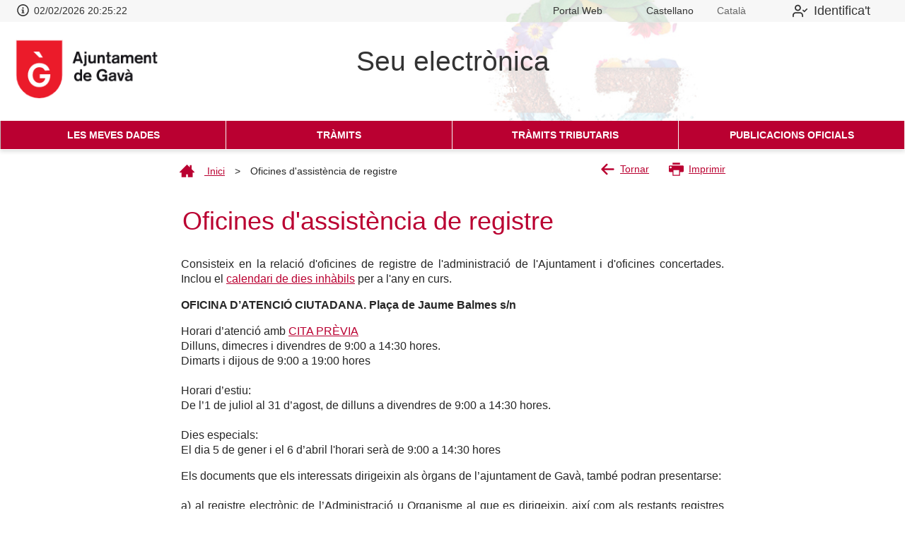

--- FILE ---
content_type: text/html;charset=UTF-8
request_url: https://eseu.gava.cat/sta/CarpetaPublic/doEvent?APP_CODE=STA&PAGE_CODE=PTS2_OFIASIREG&lang=CA
body_size: 32243
content:
<!DOCTYPE html>
<html lang="ca" class=" responsive" >
	<head>
		<meta charset="utf-8" />
		<meta name="application-name" 		content="Seu electrònica - Ajuntament de Gavà" /> 					<meta name="description" 			content="STA. Serveis Telemàtics Avançats. Carpeta Ciutadana." /> 	<meta name="dcterms.rightsHolder"	content="TAO. T-Systems 2021" /> 		<meta name="author" 				content="TAO"/>			<meta name="keywords" 				content="Carpeta Ciudadana TAO T-Systems  STA Servicios Telemáticos Avanzados" /> 		<meta name="robots" 				content="all" /> 			<meta name="version" 				content="2511.0.2" /> 			
		<meta name="web_author" 			content="T-Systems / TAO"/>							<meta name="packiconsMD5" 			content="XgSYYiDIabpN/+33zri2Fg=="/>		<meta name="serverNode" 			content="Un solo nodo configurado"/>		<meta name="google-site-verification" content="" /> 	<meta http-equiv="X-UA-Compatible" content="IE=edge" />		

		<meta name="viewport" content="width=device-width, initial-scale=1">
		<title>Oficines d'assistència de registre</title>

		<link rel="shortcut icon" href="/skin/gava/img/favicon.ico" type="image/x-icon" />
			<link type="text/css" href="/skin/css/jquery-ui.css?ver=2511.0.2" rel="stylesheet" />		
		<link type="text/css" href="/skin/css/iziModal.css?ver=2511.0.2"  rel="stylesheet" />

		<link type="text/css" href="/skin/_producto/css/reset.css?ver=2511.0.2" rel="stylesheet" />
		<link type="text/css" href="/skin/_producto/css/base.css?ver=2511.0.2" rel="stylesheet" />
		<link type="text/css" href="/skin/_producto/css/layout.css?ver=2511.0.2" rel="stylesheet" />
		<link type="text/css" href="/skin/_producto/css/layout-wid.css?ver=2511.0.2" rel="stylesheet" />

		<link type="text/css" href="/skin/_producto/css/modules.css?ver=2511.0.2" rel="stylesheet" />
		<link type="text/css" href="/skin/_producto/css/styles.css?ver=2511.0.2" rel="stylesheet" />


		<!-- PAGE: PTS2_OFIASIREG -->
		<link type="text/css" href="/skin/gava/css/theme.css?ver=2511.0.2" rel="stylesheet" />
		
	<script type="text/javascript" src="/sta/resources/js/jquery-3.7.1.slim.js"></script>
		<script type="text/javascript" src="/sta/resources/js/jquery-ui.js"></script>
		<script type="text/javascript" src="/sta/resources/js/jquery.validate.1.19.1.js"></script>
		<script type="text/javascript" src="/sta/resources/js/jquery.metadata.js?ver=2511.0.2"></script>		
		<script type="text/javascript" src="/sta/resources/js/jquery.noty.js?ver=2511.0.2"></script>
		<script type="text/javascript" src="/sta/resources/js/jquery.hoverIntent.js"></script>
		<script type="text/javascript" src="/sta/resources/js/jquery.ba-throttle-debounce.js"></script>
		
		<script type="text/javascript" src='/sta/resources/js/aa.js' ></script>

		<script type="text/javascript" src="/sta/resources/js/jsrender.js"></script>
		<script type="text/javascript" src="../resources/js/datepicker/jquery.ui.datepicker-ca.js"></script>
		<script type="text/javascript" src="../resources/js/iziModal.js?ver=2511.0.2"></script>
		
		<script type="text/javascript" src='../pages/webapps/js/widget.js?ver=2511.0.2'></script>
		<script type="text/javascript" src="../pages/webapps/js/uiBasicValidation.js?ver=2511.0.2"></script>
		<script type="text/javascript" src="../pages/webapps/js/webAppsFwk.js?ver=2511.0.2"></script>
		
		<script type="text/javascript" src="/sta/upload?getresource=literals&ver=2511.0.2"></script>


		<script type="text/javascript" src='../pages/webapps/js/responsive.js?ver=2511.0.2'></script>
		<!-- Key:''  -->
			<script type="text/javascript">
							(function(i,s,o,g,r,a,m){i['GoogleAnalyticsObject']=r;i[r]=i[r]||function(){
							(i[r].q=i[r].q||[]).push(arguments)},i[r].l=1*new Date();a=s.createElement(o),
							m=s.getElementsByTagName(o)[0];a.async=1;a.src=g;m.parentNode.insertBefore(a,m)
							})(window,document,'script','https://www.google-analytics.com/analytics.js','ga');
							
							ga('create', 'UA-28028268-1', 'auto');
							ga('send', 'pageview');
						</script>
					</head><body class=" ">

		<script type="text/javascript">
		var pageLoaded = false;
		jQuery.noConflict();

		
		var debugging = false;
		if (!debugging)
			 window['console']['log'] = function() {};

		sta.address.hashData = '162bb8c10ab7b920f631f749b7d07657fc7fc8af';
		sta.responsive=true; 
		sta.kiosco = false;
		sta.kiosco_W32 = ""
		sta.staMobile = false;
		sta.dateLoad = new Date(2026,1,2,20,25,20);
		sta.dateDelta = Date.now() - sta.dateLoad ;
		sta.dateInfolink = "";  
		
		sta.sessionTimeOut.active = false;
		sta.sessionTimeOut.time = 1200; //// minutos * 60 segundos
		sta.sessionTimeOut.alertTimeCfg = 120;
		sta.sessionTimeOut.url = "https://eseu.gava.cat/sta/CarpetaPublic/doEvent?APP_CODE=STA&PAGE_CODE=PTS2_HOME";
		sta.sessionTimeOut.logout = "https://eseu.gava.cat/sta//CarpetaPrivate/Logout?EXIT=true";

		sta.identificado = false;  

		 jQuery(document).ready(function() {
			 	initWAPage('CA',true);
			 	
		});

		 </script>

		<div id="page_PTS2_OFIASIREG" class="page design-item sta2 has-menu">

			

 









		<header>
		
		 
		
		<div  id="HEADER" class="HEADER widget ">
			
			<div style="display:inline;" id="aazone.HEADER"><div class="widget-area">
	<section id="global">
		<div class="sede wider-content">
			<div class="fecha-hora">
					<div class="fecha-hora-link-info">

 









	
		
		<svg class="icon icon-info" role="img" aria-label="icono info"><use xlink:href="#icon-info"></use></svg>
	
	
</div>
					<div class="reloj"></div>
				</div>
				<div class="html-sede"><a class="cabeceraDcha" title="" href="https://www.gavaciutat.cat" target="_blank">Portal Web</a></div>
			<div class="idiomas">
				<a href="/sta/CarpetaPublic/doEvent?APP_CODE=STA&amp;PAGE_CODE=PTS2_OFIASIREG&amp;lang=ES" class="idioma-ES" ><span class="idioma-text idioma-corto">ES</span><span class="idioma-text idioma-completo">Castellano</span></a>
						<span class="idioma-seleccionado idioma-CA"><span class="idioma-text idioma-corto">CA</span><span class="idioma-text idioma-completo">Català</span></span>	
						</div>
			<div class="user-identity">
				<div class="identify-user">
								<a href="https://eseu.gava.cat/sta/CarpetaPrivate/Login?APP_CODE=STA&PAGE_CODE=HOME"
 				class="responsive ui-link tamano-defecto  iconed"
				onclick="if (jQuery(this).hasClass('disabled')) {return false;} else {;}"target="_self"
 				>
				

 









	
		
		<svg class="icon icon-user-check" role="img" aria-label="icono user-check"><use xlink:href="#icon-user-check"></use></svg>
	
	
<span class="a-text">Identifica't</span>
 		</a>
	</div>
						</div>
			</div>
	</section>
	<section id="entity" class="wider-content">
		<div id="logo">
					<a href="/sta/CarpetaPublic/doEvent?APP_CODE=STA&PAGE_CODE=PTS2_HOME&lang=ca" aria-label="logo"></a>
					</div>
			<div id="textosHeader">
				<h1><a href="https://eseu.gava.cat/sta/CarpetaPublic/doEvent?APP_CODE=STA&PAGE_CODE=PTS2_HOME">
					Seu electrònica</a></h1>
				<h2>Àrea de desenvolupament</h2>
				</div>
		<nav>
			<ul class="nav-user">
				<li class="menu-troggle navItem">
		  			<a href="#" id="toggle-menu">
						<svg class="icon icon-menu"><use xlink:href="#icon-menu"></use></svg>
			  			<span class="nav-user-title">
			  			Menu
			  			</span>
		  			</a>
		 			</li>
		 		</ul>
		</nav>
	</section>
	<section class="flotantes">
	</section>
		
	<span class="global-title"><a href="https://eseu.gava.cat/sta/CarpetaPublic/doEvent?APP_CODE=STA&PAGE_CODE=PTS2_HOME">
					Seu electrònica</a></span>
			
	<section id="main-menu" class="MENU_STA_PTS2">
			<section id="nav-menu" class="nav-menu ">
				<div class="strip">
					<a href="#">✕</a>
				</div>
				<ul class="wider-content">
				<li class="nav-group" class="">
						<div class="nav-text">Les meves dades</div>
						<ul class="nav-items">
						 	<li class="nav-item  ">
										<a class="nav-text"
										   	
										   href="https://eseu.gava.cat/sta/CarpetaPrivate/Login?APP_CODE=STA&PAGE_CODE=DATOS_PERSONALES"
										   >Dades personals</a>
									</li>
								<li class="nav-item  ">
										<a class="nav-text"
										   	
										   href="https://eseu.gava.cat/sta/CarpetaPrivate/Login?APP_CODE=STA&PAGE_CODE=DATOS_HABITANTE"
										   >Dades del padró d'habitants</a>
									</li>
								<li class="nav-item  ">
										<a class="nav-text"
										   	
										   href="https://eseu.gava.cat/sta/CarpetaPrivate/Login?APP_CODE=STA&PAGE_CODE=ANOTACIONES"
										   >Anotacions registre de documents</a>
									</li>
								<li class="nav-item  ">
										<a class="nav-text"
										   	
										   href="https://eseu.gava.cat/sta/CarpetaPrivate/Login?APP_CODE=STA&PAGE_CODE=EXPEDIENTES_FULL"
										   >Expedients</a>
									</li>
								<li class="nav-item  ">
										<a class="nav-text"
										   	
										   href="/sta/CarpetaPublic/doEvent?APP_CODE=STA&PAGE_CODE=PTS2_NOTIFICACIONES"
										   >Bústia de notificacions</a>
									</li>
								<li class="nav-item  ">
										<a class="nav-text"
										   	
										   href="https://eseu.gava.cat/sta/CarpetaPrivate/Certificate?APP_CODE=STA&PAGE_CODE=PORTAFIRMAS"
										   >Portafirmes</a>
									</li>
								<li class="nav-item  ">
										<a class="nav-text"
										   	
										   href="https://eseu.gava.cat/sta/CarpetaPrivate/Login?APP_CODE=STA&PAGE_CODE=BUZONDOC"
										   >Documents</a>
									</li>
								</ul>
					   	</li>
				   	<li class="nav-group" class="">
						<div class="nav-text">Tràmits</div>
						<ul class="nav-items">
						 	<li class="nav-item  ">
										<a class="nav-text"
										   	
										   href="/sta/CarpetaPublic/doEvent?APP_CODE=STA&PAGE_CODE=CATALOGO"
										   >Catàleg de tràmits</a>
									</li>
								<li class="nav-item  ">
										<a class="nav-text"
										   	
										   href="/sta/CarpetaPublic/doEvent?APP_CODE=STA&PAGE_CODE=CATALOGO&DETALLE=6269000011607036007713"
										   >Instància general</a>
									</li>
								<li class="nav-item  ">
										<a class="nav-text"
										   	
										   href="https://eseu.gava.cat/sta/CarpetaPrivate/Login?APP_CODE=STA&PAGE_CODE=SINGLE_REUSE"
										   >Presentació de documents habitualment sol·licitats</a>
									</li>
								<li class="nav-item  ">
										<a class="nav-text"
										   	
										   href="/sta/CarpetaPublic/doEvent?APP_CODE=STA&PAGE_CODE=CATALOGO&DETALLE=6269000011572252099500"
										   >Presentació de documentació a expedients en tràmit</a>
									</li>
								<li class="nav-item  ">
										<a class="nav-text"
										   	
										   href="/sta/CarpetaPublic/doEvent?APP_CODE=STA&PAGE_CODE=PTS_VALDOCUMENTS"
										   >Validació de documents</a>
									</li>
								<li class="nav-item  ">
										<a class="nav-text"
										   	
										   href="https://eseu.gava.cat/sta/CarpetaPrivate/doEvent?APP_CODE=STA&PAGE_CODE=SINGLE_SUSCR"
										   >Subscripció o baixa de notificacions electròniques</a>
									</li>
								<li class="nav-item  ">
										<a class="nav-text"
										   	
										   href="/sta/CarpetaPublic/doEvent?APP_CODE=STA&PAGE_CODE=PTS_CITAPREVIAOAC"
										   >Demana cita per l'OAC</a>
									</li>
								<li class="nav-item  ">
										<a class="nav-text"
										   	
										   href="/sta/CarpetaPublic/sta/CarpetaPublic/doEvent?APP_CODE=STA&PAGE_CODE=PTS_CITAPREVIA"
										   >Demana cita per altres de departaments</a>
									</li>
								<li class="nav-item  itemMenuSelected ">
										<a class="nav-text"
										   	
										   href="/sta/CarpetaPublic/doEvent?APP_CODE=STA&PAGE_CODE=PTS2_OFIASIREG"
										   >Oficines d'assistència de registre</a>
									</li>
								</ul>
					   	</li>
				   	<li class="nav-group" class="">
						<div class="nav-text">Tràmits tributaris</div>
						<ul class="nav-items">
						 	<li class="nav-item  ">
										<a class="nav-text"
										   target="_blank"	
										   href="/skin/gava/docgava/calendariofiscal2026.pdf"
										   >Calendari fiscal</a>
									</li>
								<li class="nav-item  ">
										<a class="nav-text"
										   target="_blank"	
										   href="https://orgt.diba.cat/es/"
										   >ORGT consulta i pagament de tributs (a partir de 2021)</a>
									</li>
								<li class="nav-item  ">
										<a class="nav-text"
										   	
										   href="https://eseu.gava.cat/sta/CarpetaPrivate/Login?APP_CODE=STA&PAGE_CODE=RECIBOS"
										   >Consulta rebuts fins 2020</a>
									</li>
								<li class="nav-item  ">
										<a class="nav-text"
										   	
										   href="https://eseu.gava.cat/sta/CarpetaPrivate/Login?APP_CODE=STA&PAGE_CODE=GTLIQS"
										   >Autoliquidacions</a>
									</li>
								<li class="nav-item  ">
										<a class="nav-text"
										   target="_blank"	
										   href="https://www.caixabank.es/particular/pagos/impuestosrecibosmatriculas_es.html"
										   >Pagament online</a>
									</li>
								</ul>
					   	</li>
				   	<li class="nav-group" class="">
						<div class="nav-text">Publicacions Oficials</div>
						<ul class="nav-items">
						 	<li class="nav-item  ">
										<a class="nav-text"
										   	
										   href="/sta/CarpetaPublic/doEvent?APP_CODE=STA&PAGE_CODE=PTS_EMPLEODESC"
										   >Oferta pública d'ocupació</a>
									</li>
								<li class="nav-item  ">
										<a class="nav-text"
										   target="_blank"	
										   href="https://tauler.seu.cat/inici.do?idens=808980001"
										   >Tauler d'anuncis i edictes electrònics</a>
									</li>
								<li class="nav-item  ">
										<a class="nav-text"
										   	
										   href="/sta/CarpetaPublic/doEvent?APP_CODE=STA&PAGE_CODE=PTS2_ORDENANZAS"
										   >Ordenances municipals</a>
									</li>
								<li class="nav-item  ">
										<a class="nav-text"
										   	
										   href="/sta/CarpetaPublic/doEvent?APP_CODE=STA&PAGE_CODE=PTS2_REGLAMENTS"
										   >Reglaments municipals</a>
									</li>
								<li class="nav-item  ">
										<a class="nav-text"
										   	
										   href="/sta/CarpetaPublic/doEvent?APP_CODE=STA&PAGE_CODE=PTS_JUNTADESC"
										   >Sessions de junta de govern local</a>
									</li>
								<li class="nav-item  ">
										<a class="nav-text"
										   	
										   href="/sta/CarpetaPublic/doEvent?APP_CODE=STA&PAGE_CODE=PTS_PLENODESC"
										   >Sessions de ple</a>
									</li>
								<li class="nav-item  ">
										<a class="nav-text"
										   target="_blank"	
										   href="https://contractaciopublica.gencat.cat/ecofin_pscp/AppJava/perfil/gava/es_ES/customProf"
										   >Perfil de contractant</a>
									</li>
								<li class="nav-item  ">
										<a class="nav-text"
										   	
										   href="https://www.seu-e.cat/ca/web/gava"
										   >Portal de transparència</a>
									</li>
								</ul>
					   	</li>
				   	</ul>
			   	</section>
		 </section>  	
		</div>	


	

<script type="text/javascript">
jQuery(document).ready(function() {
	setFlotantesResponsive();
	jQuery(document).on('click','#toggle-menu',showMenu);
	jQuery(document).on("click",'.strip > a',hideMenu);
	
	/*
	if (sta.cesta != null)
	{
		var tmpl = jQuery.templates("#template_cesta");
		htmlOutput = tmpl.render(sta.cesta);
		jQuery('.wacesta').append(htmlOutput);
	}
	*/
});



</script><!-- @end of zone [HEADER]@ --></div></div>

		 
		
		
	
		</header>
					
<div class="content-image"></div>	
					<div id="widgets-wrapper" class="page-content">
			<form id="webAppPageForm" name="webAppPageForm" action="submitAjax.aa" method="post" class="pure-form">
				<input type="hidden" id="eventScreenId" name="eventScreenId"/>
				<input type="hidden" id="eventComponent" name="eventComponent"/>	
				<input type="hidden" id="eventObject" name="eventObject"/>	
				<input type="hidden" id="eventAction" name="eventAction"/>	
				<input type="hidden" id="eventArguments" name="eventArguments"/>
				<input type="hidden" id="PAGE_CODE" name="PAGE_CODE" value="PTS2_OFIASIREG"/>
				<input type="hidden" id="APP_CODE" name="APP_CODE" value="STA"/>
				<input type="hidden" id="PAGE_COMPLETE" name="PAGE_COMPLETE" value=""/>
				<input type="hidden" id="ROOTID" name="ROOTID" value="1"/>
				<input type="hidden" id="HFC" name="HFC" value="HEADER#FOOTER"/>
				<input type="hidden" id="SESSION_REQUIRED" name="SESSION_REQUIRED" value=""/>
				
				<!-- Por accesibilidad se pone un boton al formulario -->
				<input type="submit" style="display:none" value="DEFAULT"/>			
				
			
				<main id="contenedorWebapps" class="">
					<div class="content-top">
						<div class="breadcrumbs"><a href="https://eseu.gava.cat/sta/CarpetaPublic/doEvent?APP_CODE=STA&PAGE_CODE=PTS2_HOME">

 









	
		
		<svg class="icon icon-home" role="img" aria-label="icono home"><use xlink:href="#icon-home"></use></svg>
	
	
Inici</a><span class="separador">></span>Oficines d'assistència de registre</div>
						<a class="backButton"
								   href="javascript: history.go(-1);">
								   

 









	
		
		<svg class="icon icon-back" role="img" aria-label="icono back"><use xlink:href="#icon-back"></use></svg>
	
	
Tornar</a>
							<a class="printButton"
								   href="#"
								   onclick="window.print();">
								   

 









	
		
		<svg class="icon icon-printer" role="img" aria-label="icono printer"><use xlink:href="#icon-printer"></use></svg>
	
	
Imprimir</a>
							</div>
					
 









	
		
			
			
			<div  id="PTS2_OFIASIREG" class="HTML widget ">
			
			<div style="display:inline;" id="aazone.PTS2_OFIASIREG">






















<div class="content-area ovt_panel widget-area standard">
	
	
	
	
	
			
		
			<h3>Oficines d'assistència de registre</h3>
		
	
	
	
		
			<div class="ovt_contenido html-content-wrapper">
		<div class="componenteHTML html-content">
				<div style="text-align: justify;">Consisteix en la relaci&oacute; d'oficines de registre de l'administraci&oacute; de l'Ajuntament i d'oficines concertades. Inclou el <a href="../../sta/CarpetaPublic/doEvent?APP_CODE=STA&PAGE_CODE=PTS2_CALENHABTXT">calendari de dies inh&agrave;bils</a> per a l'any en curs.</div>
<div>
<p style="text-align: justify;"><strong>OFICINA D&rsquo;ATENCI&Oacute; CIUTADANA. Pla&ccedil;a de Jaume Balmes s/n</strong></p>
<p style="text-align: justify;">Horari d&rsquo;atenci&oacute; amb <a href="sta/CarpetaPublic/doEvent?APP_CODE=STA&PAGE_CODE=PTS2_CITAPREVIA" target="_blank" rel="noopener">CITA PR&Egrave;VIA</a><br />Dilluns, dimecres i divendres de 9:00 a 14:30 hores. <br />Dimarts i dijous de 9:00 a 19:00 hores<br /><br />Horari d&rsquo;estiu: <br />De l&rsquo;1 de juliol al 31 d&rsquo;agost, de dilluns a divendres de 9:00 a 14:30 hores.<br /><br />Dies especials:<br />El dia 5 de gener i el 6 d&rsquo;abril l'horari ser&agrave; de 9:00 a 14:30 hores</p>
<p style="text-align: justify;">Els documents que els interessats dirigeixin als &ograve;rgans de l&rsquo;ajuntament de Gav&agrave;, tamb&eacute; podran presentarse:<br /><br />a) al registre electr&ograve;nic de l&rsquo;Administraci&oacute; u Organisme al que es dirigeixin, aix&iacute; com als restants registres electr&ograve;nics de qualsevol dels subjectes a que es refereix l&rsquo;article 2.1 de la Llei 39/2015, d'1 d'octubre, del Procediment Administratiu Com&uacute; de les Administracions P&uacute;bliques<br /><br />b) a les oficines de Correus, en la forma que reglament&agrave;riament s&rsquo;estableixi<br /><br />c) a les representacions diplom&agrave;tiques o oficines consulars d&rsquo;Espanya a l&rsquo;estranger<br /><br />d) a les oficines d&rsquo;assist&egrave;ncia en mat&egrave;ria de registre<br /><br />e) a qualsevol altre que estableixin les disposicions vigents</p>
</div></div>		
		</div>						
		
		
		
	
</div><!-- @end of zone [PTS2_OFIASIREG]@ --></div></div>

		
		
	




<div class="content-bottom">
							<div class="fecha-actualizacion">
									<span class="literal">Data de l'última actualització</span>:&nbsp;
									<span class="fecha">dimarts 20 d’abril 2021</span>
								</div>
							<a class="backButton"
									   href="javascript: history.go(-1);">
									   

 









	
		
		<svg class="icon icon-back" role="img" aria-label="icono back"><use xlink:href="#icon-back"></use></svg>
	
	
Tornar</a>
								<a class="printButton"
									   href="#"
									   onclick="window.print();">
									   

 









	
		
		<svg class="icon icon-printer" role="img" aria-label="icono printer"><use xlink:href="#icon-printer"></use></svg>
	
	
Imprimir</a>
								</div>	
					</main>
				
				</form>	
			</div>
			
			
			

 









	<footer>
	
	
	
	
	<div  id="FOOTER" class="FOOTER widget ">
			
			<div style="display:inline;" id="aazone.FOOTER"><div id="footer-wrapper">
		 	<div class="footer-block1"><script>  var MessageBirdChatWidgetSettings = {     widgetId: 'd496538f-53e1-463d-b180-461f46d244d0',     initializeOnLoad: true,   };  !function(){"use strict";if(Boolean(document.getElementById("live-chat-widget-script")))console.error("MessageBirdChatWidget: Snippet loaded twice on page");else{var e,t;window.MessageBirdChatWidget={},window.MessageBirdChatWidget.queue=[];for(var i=["init","setConfig","toggleChat","identify","hide","on","shutdown"],n=function(){var e=i[d];window.MessageBirdChatWidget[e]=function(){for(var t=arguments.length,i=new Array(t),n=0;n<t;n++)i[n]=arguments[n];window.MessageBirdChatWidget.queue.push([[e,i]])}},d=0;d<i.length;d++)n();var a=(null===(e=window)||void 0===e||null===(t=e.MessageBirdChatWidgetSettings)||void 0===t?void 0:t.widgetId)||"",o=function(){var e,t=document.createElement("script");t.type="text/javascript",t.src="https://livechat.messagebird.com/bootstrap.js?widgetId=".concat(a),t.async=!0,t.id="live-chat-widget-script";var i=document.getElementsByTagName("script")[0];null==i||null===(e=i.parentNode)||void 0===e||e.insertBefore(t,i)};"complete"===document.readyState?o():window.attachEvent?window.attachEvent("onload",o):window.addEventListener("load",o,!1)}}();</script></div>		 	
		 	<ul class="footer-menu wider-content">
				<li class="nav-footer-group" class="">
						<div class="nav-footer-text">Sobre la Seu</div>
						<ul class="menu-footer-items">
						 	<li class="menu-footer-item ">
									<a class="menu-footer-text"
									   
									   href="/sta/CarpetaPublic/doEvent?APP_CODE=STA&PAGE_CODE=PTS2_TITULARSEDE"
									   >Titularitat</a>
								</li>
							<li class="menu-footer-item ">
									<a class="menu-footer-text"
									   
									   href="/sta/CarpetaPublic/doEvent?APP_CODE=STA&PAGE_CODE=PTS2_NORMATIVA"
									   >Normativa</a>
								</li>
							<li class="menu-footer-item ">
									<a class="menu-footer-text"
									   
									   href="/sta/CarpetaPublic/doEvent?APP_CODE=STA&PAGE_CODE=PTS2_CALENHABTXT"
									   >Calendari i còmput de terminis</a>
								</li>
							<li class="menu-footer-item ">
									<a class="menu-footer-text"
									   
									   href="/sta/CarpetaPublic/doEvent?APP_CODE=STA&PAGE_CODE=PTS2_FECHAHORA"
									   >Data i hora oficial</a>
								</li>
							<li class="menu-footer-item ">
									<a class="menu-footer-text"
									   
									   href="/sta/CarpetaPublic/doEvent?APP_CODE=STA&PAGE_CODE=PTS2_CARTA"
									   >Relació de serveis electrònics</a>
								</li>
							<li class="menu-footer-item ">
									<a class="menu-footer-text"
									   
									   href="/sta/CarpetaPublic/doEvent?APP_CODE=STA&PAGE_CODE=PTS2_CARTASERVICIOS"
									   >Cartes de serveis</a>
								</li>
							</ul>
					   	</li>
				   	<li class="nav-footer-group" class="">
						<div class="nav-footer-text">Informació d'interés</div>
						<ul class="menu-footer-items">
						 	<li class="menu-footer-item ">
									<a class="menu-footer-text"
									   
									   href="/sta/CarpetaPublic/doEvent?APP_CODE=STA&PAGE_CODE=PTS2_INTERRSERV"
									   >Interrupcions del servei</a>
								</li>
							<li class="menu-footer-item ">
									<a class="menu-footer-text"
									   
									   href="/sta/CarpetaPublic/doEvent?APP_CODE=STA&PAGE_CODE=PTS2_CERTIFICADOS"
									   >Certificats electrònics</a>
								</li>
							<li class="menu-footer-item ">
									<a class="menu-footer-text"
									   
									   href="/sta/CarpetaPublic/doEvent?APP_CODE=STA&PAGE_CODE=PTS2_FIRMASELEC"
									   >Sistemes d'identificació</a>
								</li>
							<li class="menu-footer-item ">
									<a class="menu-footer-text"
									   
									   href="/sta/CarpetaPublic/doEvent?APP_CODE=STA&PAGE_CODE=PTS2_FIRMA"
									   >Sistemes de signatura</a>
								</li>
							<li class="menu-footer-item ">
									<a class="menu-footer-text"
									   
									   href="/sta/CarpetaPublic/doEvent?APP_CODE=STA&PAGE_CODE=PTS2_PRIVACIDAD"
									   >Política de privacitat</a>
								</li>
							<li class="menu-footer-item ">
									<a class="menu-footer-text"
									   
									   href="/sta/CarpetaPublic/doEvent?APP_CODE=STA&PAGE_CODE=PTS2_COOKIES"
									   >Política de Cookies</a>
								</li>
							<li class="menu-footer-item ">
									<a class="menu-footer-text"
									   
									   href="/sta/CarpetaPublic/doEvent?APP_CODE=STA&PAGE_CODE=PTS2_ENLACES"
									   >Enllaços d'interès</a>
								</li>
							</ul>
					   	</li>
				   	<li class="nav-footer-group" class="">
						<div class="nav-footer-text">Ajuda</div>
						<ul class="menu-footer-items">
						 	<li class="menu-footer-item ">
									<a class="menu-footer-text"
									   
									   href="/sta/CarpetaPublic/doEvent?APP_CODE=STA&PAGE_CODE=PTS2_FAQS"
									   >Preguntes freqüents (FAQs)</a>
								</li>
							<li class="menu-footer-item ">
									<a class="menu-footer-text"
									   
									   href="/sta/CarpetaPublic/doEvent?APP_CODE=STA&PAGE_CODE=PTS2_AYUDA"
									   >Ajuda de la Seu</a>
								</li>
							<li class="menu-footer-item ">
									<a class="menu-footer-text"
									   
									   href="/sta/CarpetaPublic/doEvent?APP_CODE=STA&PAGE_CODE=PTS2_AVISOLEGAL"
									   >Avís legal</a>
								</li>
							</ul>
					   	</li>
				   	<li class="nav-footer-group" class="">
						<div class="nav-footer-text">Usabilitat</div>
						<ul class="menu-footer-items">
						 	<li class="menu-footer-item ">
									<a class="menu-footer-text"
									   
									   href="/sta/CarpetaPublic/?APP_CODE=STA&PAGE_CODE=PTS2_HOME"
									   >Inici</a>
								</li>
							<li class="menu-footer-item ">
									<a class="menu-footer-text"
									   
									   href="/sta/CarpetaPublic/doEvent?APP_CODE=STA&PAGE_CODE=PTS2_ACCESIBIL"
									   >Accessibilitat</a>
								</li>
							<li class="menu-footer-item ">
									<a class="menu-footer-text"
									   
									   href="/sta/CarpetaPublic/doEvent?APP_CODE=STA&PAGE_CODE=PTS2_MAPAWEB"
									   >Mapa web</a>
								</li>
							</ul>
					   	</li>
				   	</ul>
			<div class="footer-block2"><div style="background-color: #fff;"><a href="https://www.aoc.cat/reconeixements-2024/" target="_blank" rel="noopener"> <img src="https://www.aoc.cat/wp-content/uploads/2025/05/SegellAO_1_Color.png" border="0" alt="Reconeixement Administraci&oacute; Oberta Posici&oacute; 1" width="300" /></a> <a href="https://www.aoc.cat/reconeixements-2023/" target="_blank" rel="noopener"> <img src="https://www.aoc.cat/wp-content/uploads/2024/07/SegellAO_2_Color.png" border="0" alt="Reconeixement Administraci&oacute; Oberta Posici&oacute; 2" width="300" /></a> <a href="https://www.aoc.cat/reconeixements-2022/" target="_blank" rel="noopener"> <img src="https://www.aoc.cat/wp-content/uploads/2023/03/SegellAO_1_Color.png" border="0" alt="Reconeixement Administraci&oacute; Oberta Posici&oacute; 1" width="300" /></a></div></div>		 	
		 	<div class="footer-area footer-fijo wider-content">	
						<div class="entidad-sede">
							<div class="imagen-entidad">
								</div>						
							<div class="datos-info-sede">
								<div class="title-sede">Ajuntament de Gavà</div>
								<ul>
									<li>

 









	
		
		<svg class="icon icon-location" role="img" aria-label="icono location"><use xlink:href="#icon-location"></use></svg>
	
	
Plaça de Jaume Balmes S\N, 08850 Gavà (Barcelona)</li>							
									<li>

 









	
		
		<svg class="icon icon-phone" role="img" aria-label="icono phone"><use xlink:href="#icon-phone"></use></svg>
	
	
932 639 100</li>							
									</ul>
							</div>					
						</div>
						<nav class="social-media" aria-label="redes sociales">
							<a target="blank" class="facebook" href="https://www.facebook.com/ajuntamentdegava" aria-label="facebook">

 









	
		
		<svg class="icon icon-facebook" role="img" aria-label="icono facebook"><use xlink:href="#icon-facebook"></use></svg>
	
	
</a>	
							<a target="blank" class="twitter-x" href="https://twitter.com/ajuntamentgava?lang=ca" aria-label="x">

 









	
		
		<svg class="icon icon-x" role="img" aria-label="icono x"><use xlink:href="#icon-x"></use></svg>
	
	
</a>	
							<a target="blank" class="youtube" href="https://www.youtube.com/channel/UCRDLNSc0UIhn5CLIX9tzwGQ" aria-label="youtube1">

 









	
		
		<svg class="icon icon-youtube1" role="img" aria-label="icono youtube1"><use xlink:href="#icon-youtube1"></use></svg>
	
	
</a>	
							<a target="blank" class="instagram" href="https://www.instagram.com/aj_gava/?hl=es" aria-label="instagram">

 









	
		
		<svg class="icon icon-instagram" role="img" aria-label="icono instagram"><use xlink:href="#icon-instagram"></use></svg>
	
	
</a>	
							</nav>
					</div>
				</div>
	<!-- @end of zone [FOOTER]@ --></div></div>

		
		 
				
			
		
	</footer>
<div style="display:inline;" id="aazone.RELOAD_PAGE_ZONE"><!-- RELOAD_PAGE_ZONE, AA ZONES:  -->
				<script type="text/javascript">
					console.log('executing reload_page_zone');
					
					
					sta.sessionTimeOut.sessionRequired = false;
					jQuery('#SESSION_REQUIRED').val(sta.sessionTimeOut.sessionRequired);
					
					jQuery(document).ready(function()
					{
						//StopModalWaitingFullScreen();

						setDatePickers();
						
						
						
						if (sta.cesta != null)
						{
							console.log('CESTA: hay cesta, se buscan las vacias:');
							var cestas = jQuery('.wacesta');
							if (cestas.length > 0)
							{
								renderCesta(cestas);
								updateNumCesta();
							}
						}
						
						

						pageLoaded = true;
						
						//Siempre activamos el timer
						console.log('--> Reset and Check conditions to alert session timeout:');
						HKclearTimeout(sta.sessionTimeOut.timer);
						
						if (sta.sessionTimeOut.active &&
							(sta.sessionTimeOut.sessionRequired || sta.identificado))
						{
							console.log('----> SETTING session timeout alert!!!');
							sta.sessionTimeOut.timer = HKsetTimeout(sessionAlert , (sta.sessionTimeOut.time - sta.sessionTimeOut.alertTimeCfg ) * 1000);
						}

					});					
				</script>
			<!-- @end of zone [RELOAD_PAGE_ZONE]@ --></div></div>
		<div class="modal-waiting">
	    	<div class="loader"/>
		</div>	
		</body>
</html>


--- FILE ---
content_type: text/css
request_url: https://eseu.gava.cat/skin/gava/css/theme.css?ver=2511.0.2
body_size: 11251
content:
/**
 * FICHERO DE ESTILOS PARA LA PERSONALIZACION DEL CLIENTE
 * 
 * version: 0.4
 * fecha: 28/08/2020
 * cliente: Gav�
 * 
 * Contenido:
 *
 * - FUENTES
 * - LOGOS
 * - COLORES
 * - CABECERA
 * - CONTENIDO
 * - FOOTER
 * - WIDGETs con estilos especiales
 * - Personalizacion extra de cliente
 *
 *
 */


/************************************/
/********** FUENTES *****************/
/************************************/

/*
@import url(https://fonts.googleapis.com/css?family=Roboto:400,400italic,500,500italic,700,700italic,900,900italic,300italic,300,100italic,100);
*/
body
{
	font-family:  TeleGrotesk,"Helvetica Neue",Helvetica,Arial,"Lucida Grande",sans-serif;text-align: justify; text-align: justify;

}

/************************************/
/********** LOGOS   *****************/
/************************************/

#logo a { background-image: url("../img/logoCabecera.png");} 
/* #logo a { background-image: none} para quitar la imagen,
   #logo   { display:none; }  para quitar todo el link */
@media screen and (max-width: 500px) { #logo a { 
    background-image: url("../img/logoReducido.png");}} 
footer .entidad-sede .imagen-entidad {
    background-image: url("../img/logoFooter.png"); }



/************************************/
/********** COLORES *****************/
/************************************/

/* COLORES toda la pagina ----------*/
html {
    background-color: white;
    color:  #262626;
}

/* COLOR: Links , Botones, Tabs */
a,
.ui-btn,
a.ui-btn:not(.disabled),
a.ui-btn:hover:not(.disabled):not(.secondary),
.ui-widget-content a,
header .contenidoFlotante a,
.tabs input:checked + label {
	color: #ba0031;
	border-color: #ba0031;
}

/* BOTONES PRIMARIOS Y SECUNDARIOS */
.ui-btn.primary:not(.disabled),
.ui-btn.primary:not(.disabled):not(.secondary):hover
{
    color: white;
    background-color: #ba0031;
}
/* BARRA DE LA VENTANA MODAL */
.iziModal:not(.error):not(.ok):not(.warning):not(.info) .iziModal-header,
.iziModal:not(.error):not(.ok):not(.warning):not(.info) .iziModal-header.iziModal-noSubtitle
{
    color: white;
    background-color: #b70e1a;
}  
    
/* COLOR: hover links */
a:hover:not(.ui-btn) {
        color: #ce2e1e;
}


/* COLORES HEADER ---------------*/
/* COLOR: fondo, color, links y hover-links */

header {
	background-color: transparent; 
	color: #fff;
}
header a {
	color:#333;
	border-color: #666;
	text-shadow: none;
}
header a:hover {
	color:#ba0031;
	}


header .contenidoFlotante a {
	text-shadow: none;
}
header a:hover:not(.ui-btn) {

	border-color: inherit;
}
           
/* COLOR: barra superior transparente */
header section#global {
	background-color:rgba(0, 0, 0, 0.03);color: #666
}

/* COLOR: barra separadora TITULO/SEDE  */
.global-title {
	background-color: #ba0031;color:#dfaead
}
.global-title a,
.global-title a {
	color: white;
} 

/* COLOR: hover border iconos navegación usuario */ 
header .contenidoFlotante,
header .nav-user > li:hover {
	border-color: #ba0031;
}

/*COLORES CONTENIDO -------------*/
/* COLOR: titulos principales y color principal */
h3,
.main-element,
.liqsec-param-concepto-title.seleccionado,
h4{
   color: #ba0031;
}
/*
h5,
.second-element {
  color: #ba0031;
  fill: #ba0031;
}
*/


/*COLORES Y ESTILOS DE CAJAS */
.style-box-1 {
	border-color:  #8fa6b6;
}
.style-box-2 {
}
.style-box-3 {
}
.style-box-4 {
}
.style-box-5 {
}


.head{ background-color: #f6e8d2; }



/* COLORES  MENU -----------------*/
.nav-text, a.nav-text {              color: white;} /* COLOR: texto linea primer nivel */
.nav-item .nav-text   {              color: #fff;} /* COLOR: eae5d7texto linea segundo nivel */
.nav-item .nav-text   :hover      {          color: #ba0031;} 
a.nav-text:hover      {              color: #DDD;} /* COLOR: link hover*/

.nav-item > .nav-text {border-bottom-color: inherit;} /* COLOR: separador items segundo nivel */
#nav-menu             {background-color: #ba0031;border-bottom: 1px solid #fff;
} /* COLOR: fondo item primer nivel en movil */
.nav-items            {background-color:    #d1053b;} /* COLOR: fondo item segundo nivel */
.nav-group > .nav-text{border-right-color:  #F5F5F5;color:#fff} /* COLOR : separador vertical items primer nivel */


/* @media screen PARA MENU HORIZONTAL */
@media screen and (min-width: 800px) {
    /*   .nav-menu > ul { background-color: rgba(0, 0, 0, 0.5); } NECESARIO PARA TRANSPARENCIA CON EL FONDO DEL HEADER */
    .page.has-image .nav-menu > ul { background-color: rgba(0, 0, 0, 0.5); } /*NECESARIO PARA TRANSPARENCIA CON LA IMAGEN TEMATICA DEL CONTENIDO */
}

/*COLORES FOOTER -------------*/
footer {
    background-color: #666666;color:#fff;
border-top: 1px solid #eee;
 }
footer a:not(.contextual-links) { color: inherit; opacity: 0.7; }
footer a:not(.ui-btn):hover { color: inherit; opacity: 1; }

/*COLORES VARIOS ----------------------*/



/************************************/
/********* HEADER *******************/
/************************************/


#entity {
	background-image: url("../img/cabecera.jpg"); 
	background-size: cover;
	background-position: center;
}

header .navItem svg.icon { filter: drop-shadow(0px 0px 1px transparent);} /* Sombra por si hay resaltar el texto si hay color de fondo */ 


#textosHeader a {
    /* font-size: inherit; */
    /* font-weight: lighter; */
    /* text-transform: inherit; */
}

/* MENU PRINCIPAL CENTRADO *******************************************
   este metodo sirve para 2,3,4 y 5 al mismo tiempo */
   
@media screen and (min-width: 800px) 
{
	.nav-menu > ul{
		display: flex;
		justify-content: space-evenly; 
		
    }
    .nav-group > .nav-text {padding: 1em 0.2em}

    
    .nav-group:first-child:nth-last-child(2) .nav-items,
    .nav-group:first-child:nth-last-child(2) ~ .nav-group .nav-items { width: 50%; }    
    .nav-group:first-child:nth-last-child(3) .nav-items,
    .nav-group:first-child:nth-last-child(3) ~ .nav-group .nav-items { width: 33.33%; }    
    .nav-group:first-child:nth-last-child(4) .nav-items,
    .nav-group:first-child:nth-last-child(4) ~ .nav-group .nav-items { width: 25%; }    
    .nav-group:first-child:nth-last-child(5) .nav-items,
    .nav-group:first-child:nth-last-child(5) ~ .nav-group .nav-items { width: 20%; }    
}
.nav-group > .nav-text { font-weight: bold; text-align: center; }
.nav-menu .nav-group:hover > .nav-text::before { opacity: 0.08; }
.nav-menu .nav-item:hover > .nav-text::before { opacity: 0; }
.nav-items { text-transform: none;}

.nav-menu .nav-group {flex: 1;}

/************************************/
/********* CONTENT ******************/
/************************************/
/* Titulos y subtitulos  -------------*/ 
h3 {
    /* font-size: inherit;  */
}
h4 {
    font-weight: lighter;
    /* font-size: inherit; */
    /* text-transform: inherit; */
    /* border: inherit;  */
}
h5 {
    /* font-weight: inherit; */
    /* font-size: inherit; */
    /* text-transform: inherit; */
    /* border: inherit;  */
}

/* Tamaño de las imagenes tematicas del contenido 
.content-image.has-image {
    height: 14em;
}
*/
/*  EJEMPLO PONER IMAGEN TEMATICA de CONTENIDO vía CSS */
/*
#page_PTS2_ORDENANZAAE .content-image {
    display: inherit;
    height: 14em;
    background-size: cover;
    background-image: url('https://www.dipcas.es/uploads/dipcas/paginas/57ff9593d3b905285081961.jpg');
}
*/
    /* HACER TRANSPARENTE el menu en horizontal PARA las paginas con imagen tematica */
    @media screen and (min-width: 800px) {
       /* #page_PTS2_ORDENANZAAE .nav-menu > ul { background-color: rgba(0, 0, 0, 0.5); }*/
    }

/******************************/
/**** FOOTER ******************/
/******************************/
/*Para poder el orden de los bloques del footer */
.footer-block1 { order: 0; }
.footer-menu   { order: 10; }
.footer-block2 { order: 20; }
.footer-area   { order: 30; }
.footer-block3 { order: 40; }


/******************************************************************************/
/* PERSONALIZACIÓN EXTRA DE CLIENTE */
/* Zona para añadir estilos */
/******************************************************************************/



/* WIDGET CON ESTILOS ESPECIALES */


#NAV_BANNERMISDATOS{
	background-image: url("../img/fondoMISDATOS.jpg"); 
      background-repeat: no-repeat;
    background-size: cover;
    background-position: center center;
}
@media screen and (min-width: 501px) {
    #NAV_BANNERMISDATOS h4 {color:#ba0031;}
}

.NAVEGACION .BANNEROTROS a.item-navegacion 
{
   width: 15em; 
}


#NAV_BANNEROTROS{
    background-color: white;
    background-image: none;
    background-repeat: no-repeat;
    background-size: cover;       
}


/* TITULO con fondo para facil lectura 
#NAV_BANNEROTROS h4 {
    background: white;
    display: inline-block;
    padding: 0.3em;
    margin: 1em auto 0;
}
*/


#PTS2_COVID19 .Informativo {
    display: block;
  
}
#PTS2_COVID19 .Informativo 
header a h1 {
	color:#333;
	}
 {
    text-align:center;
    margin-top: 0.5em;
}
.NAVEGACION .BANNEROTROS a.item-navegacion {
	   width: 12em; 
}




/* Estilo en tamaños medios y grandes ********/
/*********** @media screen *******************
@media screen and (min-width: 501px) {
    h3 { 
        border-left: 8px solid silver;
        padding-left: .4em;   
    }
    h4{
    }
}

/******************************************************************************/
/* PERSONALIZACI�N EXTRA DE CLIENTE */
/* Zona para a�adir estilos */


/* Cabecera con fondo de imagen*/
header {
	background-image: url("../img/cabecera.jpg"); 
	background-size: cover;
	background-position: center;
}


#textosHeader a {
    font-size: 1.4em;
    font-weight: lighter;color:#333
}

#textosHeader a:hover {color:#ab002d
}

#page_HOME_PROV #nav-menu {
    background-color: #ba0031;
}
#page_HOME_PROV .global-title {
	background-color: #cb9d53;
}

.NAVEGACION.estilo4 h4  {
color: #ba0031;
}

.NAVEGACION.estilo11 h4 {
color: #ba0031;
}
.cabeceraDcha {
color: #333;
}

.sede .fecha-hora
{
color: #333;
}
.sede wider-content {
color: #333;
}
.nav-user a{
    color: #ba0031;
}
.nav-user a:hover{
    color: #666;
}
.nav-items a:hover{
    background-color: #810324;
}
.nav-items a:actived{
    background-color: #333;
}

.nav-item.itemMenuSelected .nav-text
{background-color: #b3bee3;color:#fff}

.global-title a:hover {
    color: #f7ccc9;
}
.contenidoFlotante {
    color:#333
}
.sede .fecha-hora a:hover {
    color:#fff
}
svg.icon a:hover{
    color:#eb1b2a
}
.fecha-hora-link-info:hover .icon {color: #eb1b2a;}


/*---------- nous estils per les ofertes laborals ----- 28/6/2023 -----*/

.NAVEGACION.estilo1 .oferta-laboral.widget-area {
   display:flex; 
   flex-flow:row;
   margin-top:20px;
}

.oferta-laboral-icon img {
    width: 30px;
    max-width: none;
}

.NAVEGACION.estilo1 .oferta-laboral.widget-area .oferta-contingut h4 {
   margin: 0 0.9em;
   font-size: 1.2em;
   text-transform: lowercase;
   padding-bottom: 5px;
}

.oferta-laboral .oferta-laboral-details {
    margin: 0.5em 1.2em;
    cursor: pointer;
}

.oferta-laboral summary{
    line-height: 1.5em;  
}

div.oferta-laboral details ul>li + li{
    margin-top: 10px;
}
/*---------- fi nous estils per les ofertes laborals ----- 28/6/2023 -----*/

/*---- logos ajuntament eseu  --*/
.jss220{
    height: 120px;
}

.jss237 {
    height: 150px;
}


--- FILE ---
content_type: text/javascript
request_url: https://eseu.gava.cat/sta/pages/webapps/js/uiBasicValidation.js?ver=2511.0.2
body_size: 27070
content:
var activeSubForm = 0;

function configureValidations() {

	// fix date validation for chrome
	
    jQuery.extend(jQuery.validator.methods, {
        date: function (value, element) {
            if (value)
            {
                try
                {
                	jQuery.datepicker.parseDate('dd/mm/yy', value);
                }
                catch (ex)
                {
                    return false;
                }
            }
            return true;
        	/*
        	var isChrome = window.chrome;
            // make correction for chrome
            if (isChrome) {
            	var validDate = /^(\d{2})\/(\d{2})\/(\d{4})?$/;    
                return this.optional(element) || validDate.test(value);
            }
            // leave default behavior
            else {
                return this.optional(element) || 
                !/Invalid|NaN/.test(new Date(value));
            }
            */
        }
    }); 	
	
    // Mensajes por defercto SIN traducción
    // ------------------------------------
    // Estos literales son sobreescritos por los literales definidos en CFG_APP como VALTXT_xxxxx de forma automatica
    // mediante un fichero de recursos creado dinamicamente al arrancar la STA, que contiene la funcion: translateLiterals.
    
	jQuery.extend(jQuery.validator.messages, {
	    required: "Campo obligatorio",
	    remote: "Please fix this field.",
	    email: "El formato del mail no es válido",
	    url: "Por favor introduzca una url válida",
	    date: "Por favor introduzca una fecha válida",
	    dateISO: "Please enter a valid date (ISO).",
	    number: "Por favor introduzca un numero correcto.",
	    currency: "Formato incorrecto. Ejemplo: 100.00",
	    digits: "Please enter only digits.",
	    creditcard: "Please enter a valid credit card number.",
	    equalTo: "Please enter the same value again.",
	    accept: "Please enter a value with a valid extension.",
	    maxlength: jQuery.validator.format("No se admiten más de {0} caracteres"),
	    minlength: jQuery.validator.format("Introduzca al menos {0} caracteres"),
	    rangelength: jQuery.validator.format("Please enter a value between {0} and {1} characters long."),
	    range: jQuery.validator.format("Please enter a value between {0} and {1}."),
	    max: jQuery.validator.format("Please enter a value less than or equal to {0}."),
	    min: jQuery.validator.format("Please enter a value greater than or equal to {0}."),
	    checkRequired: "Debe leer y aceptar las condiciones de uso.",
	    adr_required: "El campo de la dirección es obligatorio.",
	    upload: "No ha adjuntado ningún documento",
	    base_inside: jQuery.validator.format("La base imponible calculada debe estar entre {0} y {1}."),
	    base_outside: "La base imponible calculada no puede sobrepasar {0}."
	    	
	});
	
	// A continuación se definen los METODOS creados para la STA
	// los parametros son el nombre del metodo, la funcion de validación y el literal del error
	// los: addClassRules siven para asociar una clase a una validación y de paso poder especificar las expresiones regulares si se requiere.
	// jQuery.validator.methods.XXXXX se usa para definir la funcion de validación de un metodo existente
	// --------------------------------------------------------------------------------------------------
	
	jQuery.validator.addMethod(
		    "phone",
		    function(value, element, regexp) {
		        var check = false;
		        return this.optional(element) || regexp.test(value);
		    },
		    "El teléfono no es válido."
		);
	
	
	jQuery.validator.methods.email = function( value, element ) {
  		return this.optional( element ) || /^[a-z0-9!#$%&'*+/=?^_`{|}~-]+(?:\.[a-z0-9!#$%&'*+/=?^_`{|}~-]+)*@(?:[a-z0-9](?:[a-z0-9-]*[a-z0-9])?\.)+[a-z0-9](?:[a-z0-9-]*[a-z0-9])?$/i.test( value );
	}		
	
	jQuery.validator.addClassRules("phone", {
		phone : /^\+?\d{1,3}?[- .]?\(?(?:\d{2,3})\)?[- .]?\d\d\d[- .]?\d\d\d$/
		});	
	
	jQuery.validator.addMethod(
		    "numeric",
		    function(value, element, regexp) {
		        var check = false;
		        return this.optional(element) || regexp.test(value);
		    },
		    "Sólo se admiten números."
		);
	
	// Esta entrada deberia ser anulada ja que digits ya hace esto
	jQuery.validator.addClassRules("numeric", {
		numeric : /^[\d]+$/
		});	
	
	jQuery.validator.methods.range = function (value, element, param) {
	    var globalizedValue = value.replaceAll(".","").replace(",", ".");
	    return this.optional(element) || (globalizedValue >= param[0] && globalizedValue <= param[1]);
	}
	jQuery.validator.methods.max = function (value, element, param) {
	    var globalizedValue = value.replaceAll(".","").replace(",", ".");
	    return this.optional( element ) || globalizedValue <= param;
	}	
	
	jQuery.validator.methods.number = function (value, element) {
	    return this.optional(element) || /^-?(?:\d+|\d{1,3}(?:\.\d{3})+)(?:,\d+)?$/.test(value); 
	}
	
	jQuery.validator.addMethod(
		    "currency",
		    function(value, element, regexp) {
		        var check = false;
		        return this.optional(element) || regexp.test(value);
		    }
		    ,"Formato incorrecto. Ejemplo: 1.200,00"		    
		);
	
	jQuery.validator.addClassRules("currency", {
		currency :  /^\s*-?((\d{1,3}(\.(\d){3})*)|\d*)(,\d{1,2})?\s?(\u20AC)?\s*$/ 
		//currency : /^(\d+)(\,\d{1,2})?$/
		});	
	
	jQuery.validator.addMethod(
		    "checkRequired",
		    function(value, element) {
		        //var check = false;
		        //return this.optional(element) || regexp.test(value);
		    	console.log('check if checkbox is checked');
		        return jQuery(element).is(':checked');		        
		    }
		);	
	
	
	jQuery.validator.addMethod("subFormRequired",
			function(value, element)
			{
				alert('appling subForm validation');
				//var jQueryelement = jQuery(element);
				if ((element).parents(".sub-form-" + activeSubForm).length)
				{
					return !this.optional(element);
				}
				return "dependency-mismatch";
			},
			jQuery.validator.messages.required);
	
	
	jQuery.validator.addMethod(
		    "maxDate",
		    function(value, element, params) {
		    	var dateMax = jQuery.datepicker.parseDate('dd/mm/yy',params);
		    	var dateEntered = jQuery.datepicker.parseDate('dd/mm/yy',value);
		    	return dateEntered <= dateMax;
		    }
		);
	jQuery.validator.addMethod(
		    "maxDateToday",
		    function(value, element, params) {
		    	var dateEntered = jQuery.datepicker.parseDate('dd/mm/yy',value);
		    	return dateEntered <= new Date();
		    }
		);
	jQuery.validator.addMethod(
		    "minDate",
		    function(value, element, params) {
		    	var dateMin = jQuery.datepicker.parseDate('dd/mm/yy',params);
		    	var dateEntered = jQuery.datepicker.parseDate('dd/mm/yy',value);
		    	return dateEntered >= dateMin;
		    }
		);
	jQuery.validator.addMethod(
		    "minDateToday",
		    function(value, element, params) {
		    	var dateEntered = jQuery.datepicker.parseDate('dd/mm/yy',value);
		    	return dateEntered >= new Date();
		    }
		);

	jQuery.validator.addMethod(
		    "notario",
		    function(value, element) {
		        return jQuery('#notario-dboid').val()!='';
		    }
		);
	
	jQuery.validator.addMethod(
		    "epigrafe",
		    function(value, element) {
		        return jQuery('#epigrafe-dboid').val()!='';
		    }
		);
	
	jQuery.validator.addMethod(
		    "upload",
		    function(value, element) {
		    	return jQuery(element).closest('.widget-upload-files').find('.file-uploaded-item').length  != 0;
		    }
		);
	//jQuery.validator.addClassRules("upload", { upload: true});		

	
	jQuery.validator.addMethod(
		    "adr_required",
		    function(value, element) {
		    	console.log('direccion: validando dirección');
		    	if (jQuery('#'+ jQuery(element).prop('id') + '_ID').length > 0)
		    		return jQuery('#'+ jQuery(element).prop('id') + '_ID').val() != '';
		    	else if (jQuery(element).is(':hidden') )
		    		return jQuery(element).val() != '-1';
		    	else 
		    		return jQuery(element).val() != '';
		    }
		);
	jQuery.validator.addMethod(
		    "base_inside",
		    function(value, element) {
		    	return jQuery(element).closest('.liqsec-param-concepto-form').data('base-inside') != 'out';
		    },
		    function (params, element) {
		    	var parent = jQuery(element).closest('.liqsec-param-concepto-form');
		    	if (parent.parent().hasClass('base-detallada'))
		    		return jQuery.validator.format(jQuery.validator.messages.base_outside,parent.data('base-inside-max'));
		    	else
		    		return jQuery.validator.format(jQuery.validator.messages.max,parent.data('base-inside-max'));
		    }
		);
	
	jQuery.validator.addMethod(
		    "validarNif",
		    function(value, element) {
		    	console.log('validando el nif');
		    	return window._NIFValidator.checkAll(value);
		    },
		    "El NIF/DNI/NIE indroducido no es válido."		   
		);
		
	jQuery.validator.addMethod(
		    "validarDNI",
		    function(value, element) {
		    	console.log('validando el DNI');
		    	return window._NIFValidator.checkDNI(value);
		    },
		    "El DNI indroducido no es válido."		   
		);
	
	jQuery.validator.addMethod(
		    "validarNIE",
		    function(value, element) {
		    	console.log('validando el NIE');
		    	return window._NIFValidator.checkTR(value);
		    },
		    "El NIE o tarjeta de residencia introducida no es válida."		   
		);
	
	jQuery.validator.addMethod(
		    "base_over",
		    function(value, element) {
		    	return jQuery(element).closest('.liqsec-param-concepto-form').data('base-over') != 'out';
		    },
		    "El valor introducido hace exceder el importe máximo por concepto: 9999999.99 €"
		);
	
	jQuery.validator.addMethod(
		    "baseParametrica",
		    function(value, element) {
			    
			    var globalizedValue = value.replaceAll(".","").replace(",", ".");
			    return this.optional(element) || (globalizedValue <= 9999999.9999 && /^\s*-?((\d{1,3}(\.(\d){3})*)|\d*)(,\d{1,4})?\s*$/.test(value)); 
		    },
		    "El número introducido no puede superar 9999999.9999 y sólo se admiten hasta 4 decimales"		   
		);
			
	// CODIGO PARA LA VALIDACIÓN DE LA REFERENCIA CATASTRAL PASADO DESDE MADRID
	jQuery.validator.addMethod(
		"validarReferenciaCatastral",
		function (refCat) 
		{
			if (!refCat || refCat.length !== 20) 
			{
		    	return false;
		    }
	
		  	refCat = refCat.toUpperCase();
		  	const dcEsperado = refCat.substring(18, 20);
		  	const subcadena1 = refCat.substring(0, 7) + refCat.substring(14, 18);
		  	const subcadena2 = refCat.substring(7, 14) + refCat.substring(14, 18);
		
		  	const dc1 = window.calcularDigitoControlReferenciaCatastral(subcadena1);
		  	const dc2 = window.calcularDigitoControlReferenciaCatastral(subcadena2);
		
		  	return dcEsperado === (dc1 + dc2);
		},
		"La referencia catastral introducida no es válida."
	);	
	// FIN CODIGO DE REFERENCIA CATASTRAL
}
	
/* FUNCIONES CUSTOMIZADAS
 * -------------------------------------------------------------------
 */

// Función que coloca el error. Solo se ejecuta la primera vez que se detecta el error:
sta.customValidation.customErrorPlacement = function(error, element)
{
	var ele = jQuery(element);
	if (error.text()=='') return;
	//console.log('JQUERY_VALIDATION: ErrorPlacement:' + error + '. Element: ' + ele.prop('id'));
	
	// Se indica por accesibilidad que etiqueta indica el error del campo 
	ele.attr('aria-errormessage',error.prop('id'));
	error.attr('role','status');
	
	
//	var direccion = ele.closest('.address-control');
//	if (direccion.length)
//	{
//		var contenedorErrores = direccion.find('.wrap-error-address'); 
//		contenedorErrores.append(error);
//		contenedorErrores.show();
//	}
//	else
	{
		var conceptoPadre = ele.closest('html:not(.responsive) .liqsec-param-concepto-edit');
		if (conceptoPadre.length)
		{	
			var contenedorErrores = jQuery('#'+ conceptoPadre.attr('id').replace('liqConceptEdit', 'liqConceptErrors')); 
			contenedorErrores.append(error);
		}
		else 
		{
			var inlineAction = ele.closest('.inline-input-action');
			if (inlineAction.length)
			{
				inlineAction.append(error);		
			}
			else
			{
				var composed = ele.closest('.field-body.composed');
				if (composed.length)
				{
					if (composed.find('.composed-info').children().length == 0)
						composed.find('.composed-info').append(error);		
				}
				else
				{
					var wrapctrl = ele.closest('.ui-in');
					if (wrapctrl.length)
					{
						wrapctrl.parent().append(error);		
					}
					else
					{
						var upload = ele.closest('.widget-upload-files');
						if (upload.length)
						{	
							var contenedorErrores = upload.find('.wrap-error-file'); 
							contenedorErrores.append(error);
							contenedorErrores.show();
						}
						else
						{
							var padre = ele.parent();
							if (padre.hasClass('error-horizontal'))
							{
								padre.parent().parent().append(jQuery('<tr/>').append(jQuery('<td colspan="100"/>').append(error)));
							}
							else
							{
								padre.append(error);
							}
						}
					}
				}
			}
		}
	}
};

// Función que se lanza en cada validación. Sirve para tratar de forma agrupada los mensajes de error,
// Se lanza tanto si hay errores como si no los hay
// Si se usa esta función no se llama al hightlight, que es para el trato indiviudal de cada control.
// Nosotros la usamos para las 2 cosas: 1. trato individual recorriendo la lista de elementos (asi no hay que sobreescribir el hightlight) 
//								        2. buscando si hay un wrapper para incorporar ahí los errores.

sta.customValidation.customErrorShow = function (e, el) {
	console.log('JQUERY_VALIDATION: customErrorShow: errores: ' + el.length + ' , element: ' + jQuery(el).prop('id'));
	
	// trata por defecto:
	this.defaultShowErrors();	
	
	// se tratan todos los elementos afectados individualmente:
	jQuery(el).each(function(){
		var field = jQuery(this.element).closest('.field');
		if (field.length)
		{
			jQuery(el).attr('aria-invalid','true');		
			field.addClass('invalid');
			// Si es de un grupo, se marca como erroneo
			if (field.hasClass('liqsec-param-concepto-form-box'))
				field.closest('.liqsec-param-concepto-edit').addClass('invalidEdit');
		}
	});
	
	// Si exsite un wrapper para los errores se muestra un alert con enlace a los errores 
	if (jQuery('.wrapErrors').length > 0 && el.length)
	{
		if (jQuery('*:visible > .wrapErrors .warning.informativo-inline').length == 0 )
		{	//'<svg class="icon ' + ops.status + '"><use xlink:href="#icon-' + ops.status + '"></use></svg>'	
			
			
			var elerror = jQuery('<a class="Icon warning informativo-inline" role="alert" href="javascript:;"/>').append(
					(sta.responsive?'<svg class="icon icon-warning"><use xlink:href="#icon-warning"></use></svg>':'') 		
			).append(sta.literales.form_error);
			elerror.on('click',function(){
				cleanFormErrors();      
				window._FormValidator.form();
			});
			jQuery('.wrapErrors').append(elerror);			
		}
	}

}
//sta.customValidation.customUnhighlight = function (element, errorClass, validClass)
//{
//	if ( element.type === "radio" ) {
//		this.findByName( element.name ).removeClass( errorClass ).addClass( validClass );
//	} else {
//		jQuery( element ).removeClass( errorClass ).addClass( validClass );
//	}
//}

// Función que se executa cada vez que se resuelve un error en un elemento:
// Lo usamos para el tratado extra de clases y para limpiar las 'marcas' de errores del formulario con el cleanFormErrors.
sta.customValidation.customErrorSuccess = function (label,elemento)
{
	console.log('JQUERY_VALIDATION: customErrorSuccess: ' + jQuery(elemento).prop('id') + ', label: ' + label);
	if (label.text()=='') label.remove();
	
	var field = jQuery(elemento).closest('.field');
	if (field.length)
		field.removeClass('invalid');	
	
	jQuery(elemento).removeClass('invalidMessage');
	jQuery(elemento).attr('aria-invalid',null);		


	cleanFormErrors();      
}	

// Función que se usa cuando se intenta hacer submit sobre un formulario con error/es
sta.customValidation.customInvalidHandler = 	function(form, validator) {
	//console.log('JQUERY_VALIDATION: InvalidHandler');
	irAlError();

}

//Función para controlar cuando se trata un elemento y cuando no en el FOCUSOUT
sta.customValidation.customOnfocusout = function (element,event){
    if (!jQuery(element).hasClass('autocompletar') && !jQuery(element).hasClass('no-autoval') &&
    	!this.checkable( element ) && ( element.name in this.submitted || !this.optional( element ) ) )
    {
        this.element( element );
    }
}

// Función para controlar cuando se trata un elemento y cuando no en el KEYUP
sta.customValidation.customOnkeyup = function (element,event){
    if (!jQuery(element).hasClass('autocompletar') && !jQuery(element).hasClass('no-autoval') && !jQuery(element).hasClass('not-on-type') &&
    	!this.checkable( element ) && ( element.name in this.submitted || !this.optional( element ) ) ) 
    {
        this.element( element );
    }
	
}

// Función pra limpiar los errores si ya se han resuelto:
var cleanFormErrors = function()
{
	console.log('cleanFormErrors -> invalids: ' + jQuery('input.invalidMessage:visible').length);	
	if (jQuery('input.invalidMessage:visible').length == 0)
	{
		if (jQuery('*:visible > .wrapErrors a').length > 0)
		{
			//jQuery('.wrapErrors').empty();
			jQuery('.wrapErrors a').remove();
			console.log('clean form -> removing');	
		}
	} 	
}

// Función para ir al error:
var irAlError = function()
{
	var origen;
	if (jQuery('.wrapErrors .alert').length > 0)
			origen = jQuery(jQuery('.wrapErrors .alert')[0]);
		else	
			origen = jQuery(document.activeElement);
	
	var validator = window._FormValidator;
	//validator.form();
	
	if (!validator.numberOfInvalids())
        return;
    var element = jQuery(validator.errorList[0].element);
    if (element.hasClass('upload-input'))
    	element = element.closest('.head');
    else if (element.hasClass('required_hidden'))
    {
    	var next = element.next('.ui-selectmenu-button');
    	if (next.length > 0)
    		element = element.next();
    }	
    if(element.position())
    {
        if(element.offset().top -20 < jQuery(window).scrollTop())
        {
            //scroll up
            jQuery('html,body').animate({scrollTop:element.offset().top - 20}, 800,function(){});
            origen.effect('transfer',{ to: element, className: 'transfer-error' }, 750, function(){element.focus()});
        }
        else
        {
        	origen.effect('transfer',{ to: element, className: 'transfer-error' }, 750, function(){element.focus()});
        }   	
    }
}
	
function destroyValidation(validator) {
	validator.resetForm();

	jQuery( validator.currentForm )
		.off( ".validate" )
		.removeData( "validator" )
		.find( ".validate-equalTo-blur" )
			.off( ".validate-equalTo" )
			.removeClass( "validate-equalTo-blur" )
		.find( ".validate-lessThan-blur" )
			.off( ".validate-lessThan" )
			.removeClass( "validate-lessThan-blur" )
		.find( ".validate-lessThanEqual-blur" )
			.off( ".validate-lessThanEqual" )
			.removeClass( "validate-lessThanEqual-blur" )
		.find( ".validate-greaterThanEqual-blur" )
			.off( ".validate-greaterThanEqual" )
			.removeClass( "validate-greaterThanEqual-blur" )
		.find( ".validate-greaterThan-blur" )
			.off( ".validate-greaterThan" )
			.removeClass( "validate-greaterThan-blur" );
};

function buildValidations()
{
	configureValidations();
	var form = jQuery(document.forms["webAppPageForm"]);

	// Se destruye el anterior para asegurar que se crea el nuestro customizado:
	//var validator = jQuery.data( form[0], "validator" );
	//destroyValidation(validator); 
	
	window._FormValidator = form.validate(
	{
		ignore: ":hidden:not(.required_hidden), .ocultar input, .ocultar select, input[readonly],.address-control:not(:visible) *",
		focusInvalid: false,
		errorClass: "invalidMessage",
		errorElement: "label",
		errorPlacement: sta.customValidation.customErrorPlacement,
		showErrors: sta.customValidation.customErrorShow,
		//unhighlight: sta.customValidation.customUnhighlight,
		success: sta.customValidation.customErrorSuccess,	
		invalidHandler: sta.customValidation.customInvalidHandler,
		onfocusout: sta.customValidation.customOnfocusout,
		onkeyup: sta.customValidation.customOnkeyup
	});
	console.log('Applaying rules');
	applyRules();	
	
	window._NIFValidator = new NIF_CIFValidator();
	
	//Add the new function to reset 1 field:
	window._FormValidator['cleanElement'] = function (param_element_name) {
	    var element_name = "";
	    if (param_element_name.substring(0, 1) == "#") {
	        element_name = param_element_name.substring(1);
	    } else {
	        element_name = param_element_name;
	    }
	    // Se elimina la etiqueta de error
	    jQuery('label.invalidMessage[for=' + element_name + ']').remove();
	    
	    // se eliminan los estilos
	    jQuery('#' + element_name).removeClass(this.settings.errorClass).removeClass(this.settings.validClass);
	};	
}

function validateForm() {
	if (window._FormValidator.prevalidate != undefined)
		window._FormValidator.prevalidate();
	return window._FormValidator.form();
}


function validateFomAddCallback(funcion,append) {

	console.log('añadir Pre validate callback');	
	if (append && window._FormValidator.prevalidate != undefined)
	{
		prefunc = window._FormValidator.prevalidate;
		window._FormValidator.prevalidate = function(){
			funcion();
			prefunc();
		};
	}
	else
		window._FormValidator.prevalidate = funcion;		 	
}

var preSetRules = new Array();

var applyRules = function()
{
	jQuery.map(preSetRules,function(optionObject,index){
			
		//obj.datepicker("option", optionObject['opcion'], optionObject['valor']);
		var fecha = jQuery("#" + optionObject['id']);
		if (fecha.length > 0)
		{
			fecha.rules("add", optionObject['rule']);
		}			
	});
}

var addRule = function(id,valor)
{
	console.log('Adding rule to: '+ id);
	var jObj = jQuery("#" + id);
	var optionObject = { id:id,rule: valor};	
	preSetRules.push(optionObject);
}


/*
Validador de NIF, CIF, y Tarjeta de residencia por javascript.
Sin licencia.
Distribuido en: http://www.microteching.com/
Autor: ticnology coop.v. (http://www.ticnology.es/)
*/
function NIF_CIFValidator() {

this.isJuridica = function(id){
	// Si no empieza por alguna de las letras de personas juridicas es fisica:
	return (/^[ABCDEFGHJNPRQSUVW]/.test(id));	
}
	
this.NIF_Letters = "TRWAGMYFPDXBNJZSQVHLCKET";
this.NIF_regExp = "^\\d{8}[a-zA-Z]{1}$";
this.CIF_regExp = "^[a-zA-Z]{1}\\d{7}[a-jA-J0-9]{1}$";

this.checkAll = function (value) {
	if (this.checkNIF(value)) { // Comprueba el CIF
		return true;
	} else if (this.checkESPECIALES(value)) { // Comprueba casos especiales KLM
		return true;
	} else if (this.checkTR(value)) { // Comprueba tarjeta de residencia
		return true;
	} else if (this.checkDNI(value)) { // Comprueba el NIF
		return true;
	} else { // Si no pasa por ninguno es false.
		return false;
	}
}

// VALIDA EL DNI
this.checkDNI = function (nif) {
	// Comprueba la longitud. Los DNI antiguos tienen 7 digitos.
	if ((nif.length != 8) && (nif.length != 9)) return false;
	if (nif.length == 8) nif = '0' + nif; // Ponemos un 0 a la izquierda y solucionado

	// Comprueba el formato
	var regExp = new RegExp(this.NIF_regExp);
	if (!nif.match(regExp)) return false;

	var
	let = nif.charAt(nif.length - 1);
	var dni = nif.substring(0, nif.length - 1)
	var letra = this.NIF_Letters.charAt(dni % 23);
	return (letra ==
		let.toUpperCase());
}

//VALIDA TARJETA DE RESIDENCIA
this.checkESPECIALES = function (tr) {
	if (tr.length != 9) return false;
	if ((tr.charAt(0).toUpperCase() != "K") && (tr.charAt(0).toUpperCase() != "L") && (tr.charAt(0).toUpperCase() != "M")) return false;
	return this.checkDNI('0' + tr.substring(1, tr.length));
}


// VALIDA TARJETA DE RESIDENCIA
this.checkTR = function (tr) {
	if ((tr.length != 10) && (tr.length != 9)) return false;
	if ((tr.charAt(0).toUpperCase() != "X") && 
		(tr.charAt(0).toUpperCase() != "Y") &&
		(tr.charAt(0).toUpperCase() != "Z")) return false;

	var leftNum = '0';
	if (tr.charAt(0).toUpperCase() == "Y")		
		leftNum = '1';
	if (tr.charAt(0).toUpperCase() == "Z")
		leftNum = '2';
	if (tr.length == 9) {
		return this.checkDNI(leftNum + tr.substring(1, tr.length));
	} else {
		return this.checkDNI(tr.substring(1, tr.length));
	}
}

// VALIDA NIF
this.checkNIF = function (cif) {
	var v1 = new Array(0, 2, 4, 6, 8, 1, 3, 5, 7, 9);
	var tempStr = cif.toUpperCase(); // pasar a mayúsculas
	var temp = 0;
	var temp1;
	var dc;

	// Comprueba el formato
	var regExp = new RegExp(this.CIF_regExp);
	if (!tempStr.match(regExp)) return false; // Valida el formato?
	if (!/^[ABCDEFGHNPRQSUVW]/.test(tempStr)) return false; // Es una letra de las admitidas ?

	for (i = 2; i <= 6; i += 2) {
		temp = temp + v1[parseInt(cif.substr(i - 1, 1))];
		temp = temp + parseInt(cif.substr(i, 1));
	};
	temp = temp + v1[parseInt(cif.substr(7, 1))];
	temp = (10 - (temp % 10));
	if (temp == 10) temp = 0;
	dc = cif.toUpperCase().charAt(8);
	return (dc == temp) || (temp == 1 && dc == 'A') || (temp == 2 && dc == 'B') || (temp == 3 && dc == 'C') || (temp == 4 && dc == 'D') || (temp == 5 && dc == 'E') || (temp == 6 && dc == 'F') || (temp == 7 && dc == 'G') || (temp == 8 && dc == 'H') || (temp == 9 && dc == 'I') || (temp == 0 && dc == 'J');
}

//FUNCIONES AUXILIARES PARA LA VALIDACIÓN DE LA REFERENCIA CATASTRAL
window.calcularDigitoControlReferenciaCatastral = 
function (cadena) 
{
	const LETRAS_CONTROL = "MQWERTYUIOPASDFGHJKLBZX";
	const PESOS = [13, 15, 12, 5, 4, 17, 9, 21, 3, 7, 1];
    let suma = 0;

	for (let i = 0; i < cadena.length; i++) 
	{
    	const c = cadena.charAt(i);
	    let valor;
	
	    if (/\d/.test(c)) {
	      valor = parseInt(c, 10);
	    } else {
	      valor = letraANumero(c);
	    }		
	    suma += valor * PESOS[i];
	}

  	const resto = suma % 23;
  	return LETRAS_CONTROL.charAt(resto);
}

function letraANumero(letra) 
{
	if (letra === 'Ñ') 
  	{
    	return 15;
  	}	
  	const code = letra.charCodeAt(0);
  	if (code >= 65 && code <= 78) 
	{ // A - N
    	return code - 65 + 1;
  	} else if (code >= 79 && code <= 90) 
	{ // O - Z
    	return code - 79 + 16;
  	} else 
	{
    	return 0; // carácter no válido
  	}
}
//FIN FUNCIONES AUXILIARES PARA LA VALIDACIÓN DE LA REFERENCIA CATASTRAL

}


--- FILE ---
content_type: application/javascript
request_url: https://eseu.gava.cat/sta/upload?getresource=literals&ver=2511.0.2
body_size: 8473
content:
function translateLiterals(lang){ if (lang=='ES'){jQuery.validator.messages.minlength = "Introduzca al menos {0} caracteres";jQuery.validator.messages.minDate = "La fecha introducida no puede ser INFERIOR a la fecha {0}.";jQuery.validator.messages.maxlength = "No se admiten más de {0} caracteres";jQuery.validator.messages.max = "El número no puede ser mayor que {0}.";jQuery.validator.messages.numeric = "Sólo se admiten números.";jQuery.validator.messages.range = "Debe introducir un número entre {0} y {1}.";jQuery.validator.messages.update = "No ha adjuntado ningún documento";jQuery.validator.messages.baseParametrica = "El número introducido no puede exceder de 9999999.9999 y solo se adminten hasta 4 decimales.";jQuery.validator.messages.rangelength = "Debe introducir un mínimo de {0} y un máximo de {1} caracteres.";jQuery.validator.messages.required = "Campo obligatorio.";jQuery.validator.messages.number = "Por favor introduzca un numero correcto.";jQuery.validator.messages.min = "El número no puede ser menor que {0}.";jQuery.validator.messages.phone = "El teléfono no es válido.";jQuery.validator.messages.maxDateToday = "La fecha introducida no puede ser SUPERIOR al día de hoy.";jQuery.validator.messages.digits = "Sólo se admiten números.";jQuery.validator.messages.currency = "Formato incorrecto. Ejemplo: 100,00";jQuery.validator.messages.maxDate = "La fecha introducida no puede ser SUPERIOR a la fecha {0}.";jQuery.validator.messages.checkRequired = "Debe leer y aceptar las condiciones de uso.";jQuery.validator.messages.base_over = "El valor introducido hace exceder el importe máximo por concepto: 9999999.99 €";jQuery.validator.messages.validarNif = "El NIF/DNI/NIE indroducido no es válido.";jQuery.validator.messages.email = "El formato del mail no es válido.";jQuery.validator.messages.base_outside = "La base imponible calculada no puede sobrepasar {0}.";jQuery.validator.messages.minDateToday = "La fecha introducida no puede ser INFERIOR al día de hoy.";jQuery.validator.messages.adr_required = "El campo de la dirección es obligatorio.";sta.literales.ses_finish_titulo = "Su sesión a caducado";sta.literales.msg_cargando_calles = "cargando las calles ...";sta.literales.ses_logout = "Cerrar sesión";sta.literales.msg_Primero_seleccionar_municipio = "Primero debe seleccionar el municipio";sta.literales.ses_minutos = "min.";sta.literales.msg_Primero_seleccionar_calle = "Primero debe seleccionar la calle";sta.literales.ses_finish_info = "La navegación volverá a la página principal.";sta.literales.form_error = "Hay errores en el formulario. Pulse para verlos.";sta.literales.ok_Titulo = "Perfecto";sta.literales.msg_Cerrar = "Cerrar";sta.literales.msg_Seleccione_provincia = "Seleccione la provincia";sta.literales.msg_Seleccione_numero = "Seleccione el número";sta.literales.msg_cargando_numeros = "cargando los números ...";sta.literales.conf_Aceptar = "Aceptar";sta.literales.CESTA_OUT = "Se ha quitado de la Cesta";sta.literales.ses_Titulo = "Su sesión va a caducar";sta.literales.ses_continue = "Continuar conectado";sta.literales.warning_Titulo = "Aviso";sta.literales.msg_Seleccione_calle = "Seleccione la calle";sta.literales.ses_msg = "Será desconectado en:";sta.literales.conf_Cancelar = "Cancelar";sta.literales.msg_cargando_municipios = "cargando los municipios ...";sta.literales.ses_question = "¿Quiere seguir conectado?";sta.literales.error_Titulo = "Error";sta.literales.msg_Primero_seleccionar_provincia = "Primero debe seleccionar la provincia";sta.literales.msg_Seleccione_escalera_planta_puerta = "Seleccione escalera/planta/puerta";sta.literales.msg_No_direcciones_numero_indicado = "No hay direcciones para el número indicado.";sta.literales.msg_meses = " meses";sta.literales.msg_cargando_direcciones = "cargando las direcciones ...";sta.literales.ses_segundos = "seg.";sta.literales.msg_Titulo = "Mensaje";sta.literales.CESTA_ADD = "Añadido a la Cesta";sta.literales.msg_Primero_seleccionar_numero = "Primero debe seleccionar el número";sta.literales.conf_Titulo = "Confirmación";sta.literales.CESTA_ERROR = "No se ha podido añadir a la cesta.";sta.literales.title_infotime = "Fecha y hora oficial";sta.literales.msg_Seleccione_municipio = "Seleccione el municipio";} if (lang=='CA'){jQuery.validator.messages.minlength = "Introduïsca almenys {0} caràcters";jQuery.validator.messages.minDate = "La data introduïda no pot ser INFERIOR a la data {0}.";jQuery.validator.messages.maxlength = "No s'admeten més de {0} caràcters";jQuery.validator.messages.max = "El número no pot ser major que {0}.";jQuery.validator.messages.numeric = "Només s'admeten nombres";jQuery.validator.messages.range = "Ha d'introduir un número entre {0} i {1}.";jQuery.validator.messages.update = "No ha adjuntado ningún documento";jQuery.validator.messages.baseParametrica = "El número introducido no puede exceder de 9999999.9999 y solo se adminten hasta 4 decimales.";jQuery.validator.messages.rangelength = "Ha d'introduir un mínim de {0} i un màxim de {1} caràcters.";jQuery.validator.messages.required = "Camp obligatori.";jQuery.validator.messages.number = "Per favor introduïsca un numere correcte.";jQuery.validator.messages.min = "El número no pot ser menor que {0}.";jQuery.validator.messages.phone = "El telèfon no és vàlid.";jQuery.validator.messages.maxDateToday = "La data introduïda no pot ser SUPERIOR al dia d'avui.";jQuery.validator.messages.digits = "Només s'admeten números.";jQuery.validator.messages.currency = "Format incorrecte. Exemple: 100,00";jQuery.validator.messages.maxDate = "La data introduïda no pot ser SUPERIOR a la data {0}.";jQuery.validator.messages.checkRequired = "Ha de llegir i acceptar les condicions d'ús.";jQuery.validator.messages.base_over = "El valor introducido hace exceder el importe máximo por concepto: 9999999.99 €";jQuery.validator.messages.validarNif = "El NIF/DNI/NIE indroducido no es válido.";jQuery.validator.messages.email = "El format del mail no és vàlid.";jQuery.validator.messages.base_outside = "La base imponible calculada no puede sobrepasar {0}.";jQuery.validator.messages.minDateToday = "La data introduïda no pot ser INFERIOR al dia d'avui.";jQuery.validator.messages.adr_required = "El campo de la dirección es obligatorio.";sta.literales.ses_finish_titulo = "Su sesión a caducado";sta.literales.msg_cargando_calles = "cargando las calles ...";sta.literales.ses_logout = "Cerrar sesión";sta.literales.msg_Primero_seleccionar_municipio = "Primero debe seleccionar el municipio";sta.literales.ses_minutos = "min.";sta.literales.msg_Primero_seleccionar_calle = "Primero debe seleccionar la calle";sta.literales.ses_finish_info = "La navegación volverá a la página principal.";sta.literales.form_error = "Hi ha error en el formulari. Cliqui per veure'ls.";sta.literales.ok_Titulo = "Perfecto";sta.literales.msg_Cerrar = "Tancar";sta.literales.msg_Seleccione_provincia = "Seleccione la provincia";sta.literales.msg_Seleccione_numero = "Seleccione el número";sta.literales.msg_cargando_numeros = "cargando los números ...";sta.literales.conf_Aceptar = "Acceptar";sta.literales.CESTA_OUT = "Se ha quitado de la Cesta";sta.literales.ses_Titulo = "Su sesión va a caducar";sta.literales.ses_continue = "Continuar conectado";sta.literales.warning_Titulo = "Aviso";sta.literales.msg_Seleccione_calle = "Seleccione la calle";sta.literales.ses_msg = "Será desconectado en:";sta.literales.conf_Cancelar = "Cancel·lar";sta.literales.msg_cargando_municipios = "cargando los municipios ...";sta.literales.ses_question = "¿Quiere seguir conectado?";sta.literales.error_Titulo = "Error";sta.literales.msg_Primero_seleccionar_provincia = "Primero debe seleccionar la provincia";sta.literales.msg_Seleccione_escalera_planta_puerta = "Seleccione escalera/planta/puerta";sta.literales.msg_No_direcciones_numero_indicado = "No hay direcciones para el número indicado.";sta.literales.msg_meses = " meses";sta.literales.msg_cargando_direcciones = "cargando las direcciones ...";sta.literales.ses_segundos = "seg.";sta.literales.msg_Titulo = "Títol";sta.literales.CESTA_ADD = "Añadido a la Cesta";sta.literales.msg_Primero_seleccionar_numero = "Primero debe seleccionar el número";sta.literales.conf_Titulo = "Confirmació";sta.literales.CESTA_ERROR = "No se ha podido añadir a la cesta.";sta.literales.title_infotime = "Data i hora oficial";sta.literales.msg_Seleccione_municipio = "Seleccione el municipio";}}

--- FILE ---
content_type: text/plain
request_url: https://www.google-analytics.com/j/collect?v=1&_v=j102&a=641215630&t=pageview&_s=1&dl=https%3A%2F%2Feseu.gava.cat%2Fsta%2FCarpetaPublic%2FdoEvent%3FAPP_CODE%3DSTA%26PAGE_CODE%3DPTS2_OFIASIREG%26lang%3DCA&ul=en-us%40posix&dt=Oficines%20d%27assist%C3%A8ncia%20de%20registre&sr=1280x720&vp=1280x720&_u=IEBAAEABAAAAACAAI~&jid=1169178127&gjid=262411992&cid=209885702.1770060322&tid=UA-28028268-1&_gid=1816837445.1770060322&_r=1&_slc=1&z=677872196
body_size: -450
content:
2,cG-F4801D5ZBK

--- FILE ---
content_type: image/svg+xml
request_url: https://eseu.gava.cat/sta/upload?getresource=icons&md5=XgSYYiDIabpN/+33zri2Fg==
body_size: 210263
content:
<?xml version="1.0" encoding="UTF-8" standalone="no"?><svg xmlns="http://www.w3.org/2000/svg" xmlns:xlink="http://www.w3.org/1999/xlink" aria-hidden="true" style="position: absolute; width: 0; height: 0; overflow: hidden;" version="1.1">
<defs>
<symbol id="icon-clock" viewBox="0 0 32 32">
<path d="M16 32c8.822 0 16-7.178 16-16s-7.178-16-16-16-16 7.178-16 16 7.178 16 16 16zM16 1c8.271 0 15 6.729 15 15s-6.729 15-15 15-15-6.729-15-15 6.729-15 15-15zM20.061 21.768c0.098 0.098 0.226 0.146 0.354 0.146s0.256-0.049 0.354-0.146c0.195-0.195 0.195-0.512 0-0.707l-4.769-4.768v-6.974c0-0.276-0.224-0.5-0.5-0.5s-0.5 0.224-0.5 0.5v7.181c0 0.133 0.053 0.26 0.146 0.354l4.915 4.914zM3 16c0 0.552 0.448 1 1 1s1-0.448 1-1c0-0.552-0.448-1-1-1s-1 0.448-1 1zM27 16c0 0.552 0.448 1 1 1s1-0.448 1-1c0-0.552-0.448-1-1-1s-1 0.448-1 1zM15 4c0 0.552 0.448 1 1 1s1-0.448 1-1c0-0.552-0.448-1-1-1s-1 0.448-1 1zM15 28c0 0.552 0.448 1 1 1s1-0.448 1-1c0-0.552-0.448-1-1-1s-1 0.448-1 1zM7 8c0 0.552 0.448 1 1 1s1-0.448 1-1c0-0.552-0.448-1-1-1s-1 0.448-1 1zM23 24c0 0.552 0.448 1 1 1s1-0.448 1-1c0-0.552-0.448-1-1-1s-1 0.448-1 1zM24 8c0 0.552 0.448 1 1 1s1-0.448 1-1c0-0.552-0.448-1-1-1s-1 0.448-1 1zM7 24c0 0.552 0.448 1 1 1s1-0.448 1-1c0-0.552-0.448-1-1-1s-1 0.448-1 1z"/>
</symbol>
<symbol id="icon-hourglass" viewBox="0 0 32 32">
<path d="M24.5 28c0.275 0 0.5 0.224 0.5 0.5s0 1.5 0 1.5h-19c0 0 0-1.224 0-1.5s0.224-0.5 0.5-0.5h1.67c0.083-6.658 4.432-8.804 4.432-11.495 0-2.705-4.429-2.885-4.471-11.505h-1.631c-0.276 0-0.5-0.224-0.5-0.5s0-1.5 0-1.5h19c0 0 0 1.224 0 1.5s-0.225 0.5-0.5 0.5h-1.53c-0.042 8.62-4.471 8.8-4.471 11.505 0 2.691 4.35 4.837 4.433 11.495h1.568zM17.111 16.505c0-2.716 4.43-2.885 4.471-11.505h-12.063c0.041 8.62 4.471 8.789 4.471 11.505 0 2.611-4.351 4.812-4.433 11.495h0.758c0.178-0.593 0.769-1.306 1.79-1.834l1.327-0.677c0.834-0.431 1.334-0.722 1.5-0.872s0.354-0.486 0.564-1.008c0.221 0.521 0.41 0.857 0.57 1.008s0.654 0.441 1.484 0.872l1.32 0.677c1.015 0.528 1.604 1.241 1.779 1.834h0.894c-0.082-6.683-4.432-8.884-4.432-11.495zM16.070 15.037c-0.12 0.236-0.221 0.685-0.301 1.347-0.020 0.2-0.064 0.501-0.135 0.902-0.070-0.401-0.115-0.702-0.135-0.902-0.081-0.662-0.182-1.11-0.303-1.347-0.121-0.235-0.462-0.658-1.025-1.271l-1.251-1.368c-0.855-0.922-1.403-1.584-1.644-1.984 1.484 0.945 2.933 1.418 4.347 1.418s2.868-0.473 4.362-1.418c-0.25 0.4-0.8 1.062-1.649 1.984l-1.246 1.368c-0.56 0.613-0.901 1.036-1.020 1.271z"/>
</symbol>
<symbol id="icon-mobile" viewBox="0 0 32 32">
<path d="M24 0h-16c-1.658 0-3 1.343-3 3v26c0 1.658 1.343 3 3 3h16c1.656 0 3-1.344 3-3v-26c0-1.658-1.344-3-3-3zM25 29c0 0.551-0.449 1-1 1h-16c-0.552 0-1-0.447-1-1v-2.004h18v2.004zM25 25.996h-18v-19.996h18v19.996zM25 5h-18v-2c0-0.552 0.448-1 1-1h16c0.551 0 1 0.448 1 1v2zM18 3.5c0 0.276-0.225 0.5-0.5 0.5h-3c-0.277 0-0.5-0.224-0.5-0.5v0c0-0.277 0.223-0.5 0.5-0.5h3c0.275 0 0.5 0.223 0.5 0.5v0zM17 28.496c0 0.275-0.225 0.5-0.5 0.5h-1c-0.276 0-0.5-0.225-0.5-0.5v0c0-0.277 0.224-0.5 0.5-0.5h1c0.275 0 0.5 0.223 0.5 0.5v0z"/>
</symbol>
<symbol id="icon-certificate" viewBox="0 0 32 32">
<path d="M13 19.95v2.050h12.998c0.554 0 1.002-0.449 1.002-1.007v-12.985c0-0.556-0.439-1.007-1.002-1.007h-19.995c-0.554 0-1.002 0.449-1.002 1.007v12.985c0 0.556 0.439 1.007 1.002 1.007h1.998v-2.050c-0.619-0.631-1-1.496-1-2.45 0-1.933 1.567-3.5 3.5-3.5s3.5 1.567 3.5 3.5c0 0.954-0.381 1.818-1 2.45v0 0zM9 20.663v3.937l1.5-1.5 1.5 1.5v-3.937c-0.455 0.216-0.963 0.337-1.5 0.337s-1.045-0.121-1.5-0.337v0 0zM8 23h-1.995c-1.108 0-2.005-0.895-2.005-2v-13c0-1.11 0.898-2 2.005-2h19.99c1.108 0 2.005 0.895 2.005 2v13c0 1.11-0.898 2-2.005 2h-12.995v4l-2.5-2.5-2.5 2.5v-4zM7 11v1h18v-1h-18zM16 14v1h9v-1h-9zM19 17v1h6v-1h-6zM10.5 20c1.381 0 2.5-1.119 2.5-2.5s-1.119-2.5-2.5-2.5c-1.381 0-2.5 1.119-2.5 2.5s1.119 2.5 2.5 2.5v0z"/>
</symbol>
<symbol id="icon-lock" viewBox="0 0 32 32">
<path d="M15 21.915v0 0c-0.583-0.206-1-0.762-1-1.415 0-0.828 0.672-1.5 1.5-1.5s1.5 0.672 1.5 1.5c0 0.653-0.417 1.209-1 1.415v2.594c0 0.263-0.224 0.491-0.5 0.491-0.268 0-0.5-0.22-0.5-0.491v-2.594zM14 22.5v1.998c0 0.829 0.666 1.502 1.5 1.502 0.828 0 1.5-0.671 1.5-1.502v-1.998c0.607-0.456 1-1.182 1-2 0-1.381-1.119-2.5-2.5-2.5s-2.5 1.119-2.5 2.5c0 0.818 0.393 1.544 1 2v0 0zM8 14v-3.501c0-4.143 3.358-7.499 7.5-7.499 4.134 0 7.5 3.358 7.5 7.499v3.501c1.659 0.005 3 1.35 3 3.009v9.981c0 1.673-1.347 3.009-3.009 3.009h-14.982c-1.663 0-3.009-1.347-3.009-3.009v-9.981c0-1.67 1.342-3.005 3-3.009v0 0zM9 14h1v-3.491c0-3.048 2.462-5.509 5.5-5.509 3.031 0 5.5 2.466 5.5 5.509v3.491h1v-3.507c0-3.586-2.917-6.493-6.5-6.493-3.59 0-6.5 2.908-6.5 6.493v3.507zM11 14h9v-3.499c0-2.486-2.020-4.501-4.5-4.501-2.485 0-4.5 2.009-4.5 4.501v3.499zM7.997 15c-1.103 0-1.997 0.897-1.997 2.006v9.988c0 1.108 0.891 2.006 1.997 2.006h15.005c1.103 0 1.997-0.897 1.997-2.006v-9.988c0-1.108-0.891-2.006-1.997-2.006h-15.005z"/>
</symbol>
<symbol id="icon-document-checked" viewBox="0 0 32 32">
<path d="M17.257 29v0 0c1.009 1.221 2.535 2 4.243 2 3.038 0 5.5-2.462 5.5-5.5 0-2.137-1.219-3.99-3-4.9v-11.6l-6-7h-10.997c-1.106 0-2.003 0.898-2.003 2.007v22.985c0 1.109 0.891 2.007 1.997 2.007h10.26zM16.6 28h-9.6c-0.545 0-1-0.446-1-0.995v-23.009c0-0.54 0.446-0.995 0.996-0.995h10.004v4.994c0 1.119 0.895 2.006 1.998 2.006h4.002v10.207c-0.477-0.135-0.98-0.207-1.5-0.207-3.038 0-5.5 2.462-5.5 5.5 0 0.9 0.216 1.75 0.6 2.5v0 0zM18 3.5l4.7 5.5h-3.703c-0.546 0-0.997-0.452-0.997-1.009v-4.491zM21.5 30v0c-2.485 0-4.5-2.015-4.5-4.5s2.015-4.5 4.5-4.5c2.485 0 4.5 2.015 4.5 4.5s-2.015 4.5-4.5 4.5zM21 28.243l-2.354-2.354 0.732-0.732 1.621 1.621 3.121-3.121 0.732 0.732-3.854 3.854z"/>
</symbol>
<symbol id="icon-mail-sent" viewBox="0 0 32 32">
<path d="M26 15.022v-6.016c0-0.29-0.119-0.551-0.313-0.735v0l-7.737 6.728 2.916 2.536c0.978-1.525 2.688-2.536 4.634-2.536 0.169 0 0.335 0.008 0.5 0.022v0 0zM20.401 18.434l-3.199-2.783-2.702 2.349-2.702-2.349-7.298 6.349h15.707c-0.135-0.477-0.207-0.98-0.207-1.5 0-0.731 0.142-1.428 0.401-2.066v0 0zM20.6 23h-16.596c-1.114 0-2.004-0.893-2.004-1.994v-12.012c0-1.1 0.897-1.994 2.004-1.994h20.993c1.114 0 2.004 0.893 2.004 1.994v6.213c2.308 0.653 4 2.775 4 5.293 0 3.038-2.462 5.5-5.5 5.5-2.137 0-3.99-1.219-4.9-3v0zM3.315 8.274c-0.194 0.183-0.315 0.444-0.315 0.733v11.986c0 0.29 0.119 0.551 0.313 0.735v0l7.737-6.728-7.735-6.726zM14.5 16.7l10-8.7h-20l10 8.7zM25.5 25c2.485 0 4.5-2.015 4.5-4.5s-2.015-4.5-4.5-4.5c-2.485 0-4.5 2.015-4.5 4.5s2.015 4.5 4.5 4.5v0 0zM25 23.243l-2.354-2.354 0.732-0.732 1.621 1.621 3.121-3.121 0.732 0.732-3.854 3.854z"/>
</symbol>
<symbol id="icon-time" viewBox="0 0 40 40">
<path d="M20 40c-11.046 0-20-8.954-20-20s8.954-20 20-20v0c11.046 0 20 8.954 20 20s-8.954 20-20 20v0zM20 36c8.837 0 16-7.163 16-16s-7.163-16-16-16v0c-8.837 0-16 7.163-16 16s7.163 16 16 16v0zM18 20.82v-12.82h4v11.18l7.9 7.9-2.82 2.82-9.080-9.080z"/>
</symbol>
<symbol id="icon-clock1" viewBox="0 0 24 24">
<path d="M23 12c0-3.037-1.232-5.789-3.222-7.778s-4.741-3.222-7.778-3.222-5.789 1.232-7.778 3.222-3.222 4.741-3.222 7.778 1.232 5.789 3.222 7.778 4.741 3.222 7.778 3.222 5.789-1.232 7.778-3.222 3.222-4.741 3.222-7.778zM21 12c0 2.486-1.006 4.734-2.636 6.364s-3.878 2.636-6.364 2.636-4.734-1.006-6.364-2.636-2.636-3.878-2.636-6.364 1.006-4.734 2.636-6.364 3.878-2.636 6.364-2.636 4.734 1.006 6.364 2.636 2.636 3.878 2.636 6.364zM11 6v6c0 0.389 0.222 0.727 0.553 0.894l4 2c0.494 0.247 1.095 0.047 1.342-0.447s0.047-1.095-0.447-1.342l-3.448-1.723v-5.382c0-0.552-0.448-1-1-1s-1 0.448-1 1z"/>
</symbol>
<symbol id="icon-user-check" viewBox="0 0 24 24">
<path d="M17 21v-2c0-1.38-0.561-2.632-1.464-3.536s-2.156-1.464-3.536-1.464h-7c-1.38 0-2.632 0.561-3.536 1.464s-1.464 2.156-1.464 3.536v2c0 0.552 0.448 1 1 1s1-0.448 1-1v-2c0-0.829 0.335-1.577 0.879-2.121s1.292-0.879 2.121-0.879h7c0.829 0 1.577 0.335 2.121 0.879s0.879 1.292 0.879 2.121v2c0 0.552 0.448 1 1 1s1-0.448 1-1zM13.5 7c0-1.38-0.561-2.632-1.464-3.536s-2.156-1.464-3.536-1.464-2.632 0.561-3.536 1.464-1.464 2.156-1.464 3.536 0.561 2.632 1.464 3.536 2.156 1.464 3.536 1.464 2.632-0.561 3.536-1.464 1.464-2.156 1.464-3.536zM11.5 7c0 0.829-0.335 1.577-0.879 2.121s-1.292 0.879-2.121 0.879-1.577-0.335-2.121-0.879-0.879-1.292-0.879-2.121 0.335-1.577 0.879-2.121 1.292-0.879 2.121-0.879 1.577 0.335 2.121 0.879 0.879 1.292 0.879 2.121zM16.293 11.707l2 2c0.391 0.391 1.024 0.391 1.414 0l4-4c0.391-0.391 0.391-1.024 0-1.414s-1.024-0.391-1.414 0l-3.293 3.293-1.293-1.293c-0.391-0.391-1.024-0.391-1.414 0s-0.391 1.024 0 1.414z"/>
</symbol>
<symbol id="icon-announcement" viewBox="0 0 24 24">
<path d="M12.984 15v-2.016h-1.969v2.016h1.969zM12.984 11.016v-6h-1.969v6h1.969zM20.016 2.016c1.078 0 1.969 0.891 1.969 1.969v12c0 1.078-0.891 2.016-1.969 2.016h-14.016l-3.984 3.984v-18c0-1.078 0.891-1.969 1.969-1.969h16.031z"/>
</symbol>
<symbol id="icon-chat" viewBox="0 0 24 24">
<path d="M18 8.016v-2.016h-12v2.016h12zM14.016 14.016v-2.016h-8.016v2.016h8.016zM6 9v2.016h12v-2.016h-12zM20.016 2.016c1.078 0 1.969 0.891 1.969 1.969v12c0 1.078-0.891 2.016-1.969 2.016h-14.016l-3.984 3.984v-18c0-1.078 0.891-1.969 1.969-1.969h16.031z"/>
</symbol>
<symbol id="icon-error_outline" viewBox="0 0 24 24">
<path d="M12 20.016c4.406 0 8.016-3.609 8.016-8.016s-3.609-8.016-8.016-8.016-8.016 3.609-8.016 8.016 3.609 8.016 8.016 8.016zM12 2.016c5.531 0 9.984 4.453 9.984 9.984s-4.453 9.984-9.984 9.984-9.984-4.453-9.984-9.984 4.453-9.984 9.984-9.984zM11.016 6.984h1.969v6h-1.969v-6zM11.016 15h1.969v2.016h-1.969v-2.016z"/>
</symbol>
<symbol id="icon-upload" viewBox="0 0 24 24">
<path d="M5.016 18h13.969v2.016h-13.969v-2.016zM9 15.984v-6h-3.984l6.984-6.984 6.984 6.984h-3.984v6h-6z"/>
</symbol>
<symbol id="icon-mouse" viewBox="0 0 24 24">
<path d="M11.016 1.078v7.922h-7.031c0-4.078 3.094-7.453 7.031-7.922zM3.984 15v-3.984h16.031v3.984c0 4.406-3.609 8.016-8.016 8.016s-8.016-3.609-8.016-8.016zM12.984 1.078c3.938 0.469 7.031 3.844 7.031 7.922h-7.031v-7.922z"/>
</symbol>
<symbol id="icon-list_check" viewBox="0 0 24 24">
<path d="M21.516 11.484l1.5 1.5-6.984 7.031-4.547-4.5 1.5-1.5 3.047 3zM2.016 15.984v-1.969h7.969v1.969h-7.969zM14.016 6v2.016h-12v-2.016h12zM14.016 9.984v2.016h-12v-2.016h12z"/>
</symbol>
<symbol id="icon-refresh" viewBox="0 0 24 24">
<path d="M17.672 6.328l2.344-2.344v7.031h-7.031l3.234-3.234c-1.078-1.078-2.578-1.781-4.219-1.781-3.328 0-6 2.672-6 6s2.672 6 6 6c2.625 0 4.875-1.641 5.672-3.984h2.063c-0.891 3.469-3.984 6-7.734 6-4.406 0-7.969-3.609-7.969-8.016s3.563-8.016 7.969-8.016c2.203 0 4.219 0.891 5.672 2.344z"/>
</symbol>
<symbol id="icon-verified_user" viewBox="0 0 24 24">
<path d="M9.984 17.016l8.016-8.016-1.406-1.406-6.609 6.563-2.578-2.578-1.406 1.406zM12 0.984l9 4.031v6c0 5.531-3.844 10.734-9 12-5.156-1.266-9-6.469-9-12v-6z"/>
</symbol>
<symbol id="icon-out" viewBox="0 0 16 16">
<path d="M15 7c-0.553 0-1 0.448-1 1v6h-12v-6c0-0.552-0.447-1-1-1s-1 0.448-1 1v7c0 0.552 0.447 1 1 1h14c0.553 0 1-0.448 1-1v-7c0-0.552-0.447-1-1-1zM7 10c0 0.552 0.447 1 1 1s1-0.448 1-1v-6h3l-4-4-4 4h3v6z"/>
</symbol>
<symbol id="icon-in" viewBox="0 0 16 16">
<path d="M15 7c-0.553 0-1 0.448-1 1v6h-12v-6c0-0.552-0.447-1-1-1s-1 0.448-1 1v7c0 0.552 0.447 1 1 1h14c0.553 0 1-0.448 1-1v-7c0-0.552-0.447-1-1-1zM9 7v-6.122c0-0.485-0.447-0.878-1-0.878s-1 0.393-1 0.878v6.122h-3l4 4 4-4h-3z"/>
</symbol>
<symbol id="icon-home" viewBox="0 0 16 16">
<path d="M16 9.5l-3-3v-4.5h-2v2.5l-3-3-8 8v0.5h2v5h5v-3h2v3h5v-5h2z"/>
</symbol>
<symbol id="icon-camera" viewBox="0 0 16 16">
<path d="M4.75 9.5c0 1.795 1.455 3.25 3.25 3.25s3.25-1.455 3.25-3.25-1.455-3.25-3.25-3.25-3.25 1.455-3.25 3.25zM15 4h-3.5c-0.25-1-0.5-2-1.5-2h-4c-1 0-1.25 1-1.5 2h-3.5c-0.55 0-1 0.45-1 1v9c0 0.55 0.45 1 1 1h14c0.55 0 1-0.45 1-1v-9c0-0.55-0.45-1-1-1zM8 13.938c-2.451 0-4.438-1.987-4.438-4.438s1.987-4.438 4.438-4.438c2.451 0 4.438 1.987 4.438 4.438s-1.987 4.438-4.438 4.438zM15 7h-2v-1h2v1z"/>
</symbol>
<symbol id="icon-bullhorn" viewBox="0 0 16 16">
<path d="M16 6.707c0-3.139-0.919-5.687-2.054-5.707 0.005-0 0.009-0 0.014-0h-1.296c0 0-3.044 2.287-7.425 3.184-0.134 0.708-0.219 1.551-0.219 2.523s0.085 1.816 0.219 2.523c4.382 0.897 7.425 3.184 7.425 3.184h1.296c-0.005 0-0.009-0-0.014-0.001 1.136-0.020 2.054-2.567 2.054-5.707zM13.513 11.551c-0.147 0-0.305-0.152-0.387-0.243-0.197-0.22-0.387-0.562-0.55-0.989-0.363-0.957-0.564-2.239-0.564-3.611s0.2-2.655 0.564-3.611c0.162-0.428 0.353-0.77 0.55-0.99 0.081-0.091 0.24-0.243 0.387-0.243s0.305 0.152 0.387 0.243c0.197 0.22 0.387 0.562 0.55 0.99 0.363 0.957 0.564 2.239 0.564 3.611s-0.2 2.655-0.564 3.611c-0.162 0.428-0.353 0.77-0.55 0.989-0.081 0.091-0.24 0.243-0.387 0.243zM3.935 6.707c0-0.812 0.060-1.6 0.173-2.33-0.74 0.102-1.39 0.161-2.193 0.161-1.048 0-1.048 0-1.048 0l-0.867 1.479v1.378l0.867 1.479c0 0 0 0 1.048 0 0.803 0 1.453 0.059 2.193 0.161-0.113-0.729-0.173-1.518-0.173-2.33zM5.752 10.034l-2-0.383 1.279 5.024c0.066 0.26 0.324 0.391 0.573 0.291l1.852-0.741c0.249-0.1 0.349-0.374 0.222-0.611l-1.926-3.581zM13.513 8.574c-0.057 0-0.118-0.059-0.149-0.094-0.076-0.085-0.149-0.217-0.212-0.381-0.14-0.369-0.217-0.863-0.217-1.392s0.077-1.023 0.217-1.392c0.063-0.165 0.136-0.297 0.212-0.381 0.031-0.035 0.092-0.094 0.149-0.094s0.118 0.059 0.149 0.094c0.076 0.085 0.149 0.217 0.212 0.381 0.14 0.369 0.217 0.863 0.217 1.392s-0.077 1.023-0.217 1.392c-0.063 0.165-0.136 0.297-0.212 0.381-0.031 0.035-0.092 0.094-0.149 0.094z"/>
</symbol>
<symbol id="icon-profile" viewBox="0 0 16 16">
<path d="M13.5 0h-12c-0.825 0-1.5 0.675-1.5 1.5v13c0 0.825 0.675 1.5 1.5 1.5h12c0.825 0 1.5-0.675 1.5-1.5v-13c0-0.825-0.675-1.5-1.5-1.5zM13 14h-11v-12h11v12zM4 9h7v1h-7zM4 11h7v1h-7zM5 4.5c0-0.828 0.672-1.5 1.5-1.5s1.5 0.672 1.5 1.5c0 0.828-0.672 1.5-1.5 1.5s-1.5-0.672-1.5-1.5zM7.5 6h-2c-0.825 0-1.5 0.45-1.5 1v1h5v-1c0-0.55-0.675-1-1.5-1z"/>
</symbol>
<symbol id="icon-file-text" viewBox="0 0 16 16">
<path d="M14.341 3.579c-0.347-0.473-0.831-1.027-1.362-1.558s-1.085-1.015-1.558-1.362c-0.806-0.591-1.197-0.659-1.421-0.659h-7.75c-0.689 0-1.25 0.561-1.25 1.25v13.5c0 0.689 0.561 1.25 1.25 1.25h11.5c0.689 0 1.25-0.561 1.25-1.25v-9.75c0-0.224-0.068-0.615-0.659-1.421zM12.271 2.729c0.48 0.48 0.856 0.912 1.134 1.271h-2.406v-2.405c0.359 0.278 0.792 0.654 1.271 1.134zM14 14.75c0 0.136-0.114 0.25-0.25 0.25h-11.5c-0.135 0-0.25-0.114-0.25-0.25v-13.5c0-0.135 0.115-0.25 0.25-0.25 0 0 7.749-0 7.75 0v3.5c0 0.276 0.224 0.5 0.5 0.5h3.5v9.75z"/>
<path d="M11.5 13h-7c-0.276 0-0.5-0.224-0.5-0.5s0.224-0.5 0.5-0.5h7c0.276 0 0.5 0.224 0.5 0.5s-0.224 0.5-0.5 0.5z"/>
<path d="M11.5 11h-7c-0.276 0-0.5-0.224-0.5-0.5s0.224-0.5 0.5-0.5h7c0.276 0 0.5 0.224 0.5 0.5s-0.224 0.5-0.5 0.5z"/>
<path d="M11.5 9h-7c-0.276 0-0.5-0.224-0.5-0.5s0.224-0.5 0.5-0.5h7c0.276 0 0.5 0.224 0.5 0.5s-0.224 0.5-0.5 0.5z"/>
</symbol>
<symbol id="icon-file-video" viewBox="0 0 16 16">
<path d="M14.341 3.579c-0.347-0.473-0.831-1.027-1.362-1.558s-1.085-1.015-1.558-1.362c-0.806-0.591-1.197-0.659-1.421-0.659h-7.75c-0.689 0-1.25 0.561-1.25 1.25v13.5c0 0.689 0.561 1.25 1.25 1.25h11.5c0.689 0 1.25-0.561 1.25-1.25v-9.75c0-0.224-0.068-0.615-0.659-1.421v0 0zM12.271 2.729c0.48 0.48 0.856 0.912 1.134 1.271h-2.406v-2.405c0.359 0.278 0.792 0.654 1.271 1.134v0 0zM14 14.75c0 0.136-0.114 0.25-0.25 0.25h-11.5c-0.135 0-0.25-0.114-0.25-0.25v-13.5c0-0.135 0.115-0.25 0.25-0.25 0 0 7.749-0 7.75 0v3.5c0 0.276 0.224 0.5 0.5 0.5h3.5v9.75z"/>
<path d="M4 8h5v5h-5v-5z"/>
<path d="M9 10l3-2v5l-3-2z"/>
</symbol>
<symbol id="icon-folder-open" viewBox="0 0 16 16">
<path d="M13 15l3-8h-13l-3 8zM2 6l-2 9v-13h4.5l2 2h6.5v2z"/>
</symbol>
<symbol id="icon-folder-download" viewBox="0 0 16 16">
<path d="M9 4l-2-2h-7v13h16v-11h-7zM8 13.5l-3.5-3.5h2.5v-4h2v4h2.5l-3.5 3.5z"/>
</symbol>
<symbol id="icon-cart" viewBox="0 0 16 16">
<path d="M6 14.5c0 0.828-0.672 1.5-1.5 1.5s-1.5-0.672-1.5-1.5c0-0.828 0.672-1.5 1.5-1.5s1.5 0.672 1.5 1.5z"/>
<path d="M16 14.5c0 0.828-0.672 1.5-1.5 1.5s-1.5-0.672-1.5-1.5c0-0.828 0.672-1.5 1.5-1.5s1.5 0.672 1.5 1.5z"/>
<path d="M16 8v-6h-12c0-0.552-0.448-1-1-1h-3v1h2l0.751 6.438c-0.458 0.367-0.751 0.93-0.751 1.562 0 1.105 0.895 2 2 2h12v-1h-12c-0.552 0-1-0.448-1-1 0-0.003 0-0.007 0-0.010l13-1.99z"/>
</symbol>
<symbol id="icon-euro" viewBox="0 0 15 16">
<path d="M7.5 1c-4.142 0-7.5 3.358-7.5 7.5s3.358 7.5 7.5 7.5c4.142 0 7.5-3.358 7.5-7.5s-3.358-7.5-7.5-7.5zM7.5 14.5c-3.314 0-6-2.686-6-6s2.686-6 6-6c3.314 0 6 2.686 6 6s-2.686 6-6 6z"/>
<path d="M10.482 10.068c-0.239-0.139-0.545-0.058-0.684 0.181-0.27 0.463-0.767 0.751-1.298 0.751h-2c-0.652 0-1.208-0.418-1.414-1h2.414c0.276 0 0.5-0.224 0.5-0.5s-0.224-0.5-0.5-0.5h-2.5v-1h2.5c0.276 0 0.5-0.224 0.5-0.5s-0.224-0.5-0.5-0.5h-2.414c0.206-0.582 0.762-1 1.414-1h2c0.531 0 1.028 0.288 1.298 0.751 0.139 0.239 0.445 0.32 0.684 0.181s0.32-0.445 0.181-0.684c-0.448-0.77-1.277-1.249-2.162-1.249h-2c-1.207 0-2.217 0.86-2.45 2h-0.55c-0.276 0-0.5 0.224-0.5 0.5s0.224 0.5 0.5 0.5h0.5v1h-0.5c-0.276 0-0.5 0.224-0.5 0.5s0.224 0.5 0.5 0.5h0.55c0.232 1.14 1.242 2 2.45 2h2c0.886 0 1.714-0.478 2.162-1.249 0.139-0.239 0.058-0.545-0.181-0.684z"/>
</symbol>
<symbol id="icon-phone" viewBox="0 0 16 16">
<path d="M11 10c-1 1-1 2-2 2s-2-1-3-2-2-2-2-3 1-1 2-2-2-4-3-4-3 3-3 3c0 2 2.055 6.055 4 8s6 4 8 4c0 0 3-2 3-3s-3-4-4-3z"/>
</symbol>
<symbol id="icon-envelop" viewBox="0 0 16 16">
<path d="M14.5 2h-13c-0.825 0-1.5 0.675-1.5 1.5v10c0 0.825 0.675 1.5 1.5 1.5h13c0.825 0 1.5-0.675 1.5-1.5v-10c0-0.825-0.675-1.5-1.5-1.5zM6.23 8.6l-4.23 3.295v-7.838l4.23 4.543zM2.756 4h10.488l-5.244 3.938-5.244-3.938zM6.395 8.777l1.605 1.723 1.605-1.723 3.29 4.223h-9.79l3.29-4.223zM9.77 8.6l4.23-4.543v7.838l-4.23-3.295z"/>
</symbol>
<symbol id="icon-location" viewBox="0 0 16 16">
<path d="M8 0c-2.761 0-5 2.239-5 5 0 5 5 11 5 11s5-6 5-11c0-2.761-2.239-5-5-5zM8 8c-1.657 0-3-1.343-3-3s1.343-3 3-3 3 1.343 3 3-1.343 3-3 3z"/>
</symbol>
<symbol id="icon-alarm" viewBox="0 0 16 16">
<path d="M8 2c-3.866 0-7 3.134-7 7s3.134 7 7 7 7-3.134 7-7-3.134-7-7-7zM8 14.625c-3.107 0-5.625-2.518-5.625-5.625s2.518-5.625 5.625-5.625c3.107 0 5.625 2.518 5.625 5.625s-2.518 5.625-5.625 5.625zM14.606 4.487c0.251-0.438 0.394-0.946 0.394-1.487 0-1.657-1.343-3-3-3-0.966 0-1.825 0.457-2.374 1.166 2.061 0.426 3.831 1.644 4.98 3.322v0zM6.374 1.166c-0.549-0.709-1.408-1.166-2.374-1.166-1.657 0-3 1.343-3 3 0 0.541 0.143 1.049 0.394 1.487 1.148-1.678 2.919-2.896 4.98-3.322z"/>
<path d="M8 9v-4h-1v5h4v-1z"/>
</symbol>
<symbol id="icon-bell" viewBox="0 0 16 16">
<path d="M16.023 12.5c0-4.5-4-3.5-4-7 0-0.29-0.028-0.538-0.079-0.749-0.263-1.766-1.44-3.183-2.965-3.615 0.014-0.062 0.021-0.125 0.021-0.191 0-0.52-0.45-0.945-1-0.945s-1 0.425-1 0.945c0 0.065 0.007 0.129 0.021 0.191-1.71 0.484-2.983 2.208-3.020 4.273-0.001 0.030-0.001 0.060-0.001 0.091 0 3.5-4 2.5-4 7 0 1.191 2.665 2.187 6.234 2.439 0.336 0.631 1.001 1.061 1.766 1.061s1.43-0.43 1.766-1.061c3.568-0.251 6.234-1.248 6.234-2.439 0-0.004-0-0.007-0-0.011l0.024 0.011zM12.91 13.345c-0.847 0.226-1.846 0.389-2.918 0.479-0.089-1.022-0.947-1.824-1.992-1.824s-1.903 0.802-1.992 1.824c-1.072-0.090-2.071-0.253-2.918-0.479-1.166-0.311-1.724-0.659-1.928-0.845 0.204-0.186 0.762-0.534 1.928-0.845 1.356-0.362 3.1-0.561 4.91-0.561s3.554 0.199 4.91 0.561c1.166 0.311 1.724 0.659 1.928 0.845-0.204 0.186-0.762 0.534-1.928 0.845z"/>
</symbol>
<symbol id="icon-calendar" viewBox="0 0 16 16">
<path d="M5 6h2v2h-2zM8 6h2v2h-2zM11 6h2v2h-2zM2 12h2v2h-2zM5 12h2v2h-2zM8 12h2v2h-2zM5 9h2v2h-2zM8 9h2v2h-2zM11 9h2v2h-2zM2 9h2v2h-2zM13 0v1h-2v-1h-7v1h-2v-1h-2v16h15v-16h-2zM14 15h-13v-11h13v11z"/>
</symbol>
<symbol id="icon-printer" viewBox="0 0 16 16">
<path d="M4 1h8v2h-8v-2z"/>
<path d="M15 4h-14c-0.55 0-1 0.45-1 1v5c0 0.55 0.45 1 1 1h3v4h8v-4h3c0.55 0 1-0.45 1-1v-5c0-0.55-0.45-1-1-1zM2 7c-0.552 0-1-0.448-1-1s0.448-1 1-1 1 0.448 1 1-0.448 1-1 1zM11 14h-6v-5h6v5z"/>
</symbol>
<symbol id="icon-user" viewBox="0 0 16 16">
<path d="M9 11.041v-0.825c1.102-0.621 2-2.168 2-3.716 0-2.485 0-4.5-3-4.5s-3 2.015-3 4.5c0 1.548 0.898 3.095 2 3.716v0.825c-3.392 0.277-6 1.944-6 3.959h14c0-2.015-2.608-3.682-6-3.959z"/>
</symbol>
<symbol id="icon-search" viewBox="0 0 16 16">
<path d="M15.504 13.616l-3.79-3.223c-0.392-0.353-0.811-0.514-1.149-0.499 0.895-1.048 1.435-2.407 1.435-3.893 0-3.314-2.686-6-6-6s-6 2.686-6 6 2.686 6 6 6c1.486 0 2.845-0.54 3.893-1.435-0.016 0.338 0.146 0.757 0.499 1.149l3.223 3.79c0.552 0.613 1.453 0.665 2.003 0.115s0.498-1.452-0.115-2.003zM6 10c-2.209 0-4-1.791-4-4s1.791-4 4-4 4 1.791 4 4-1.791 4-4 4z"/>
</symbol>
<symbol id="icon-cogs" viewBox="0 0 16 16">
<path d="M5.683 11.282l0.645-0.903-0.707-0.707-0.903 0.645c-0.168-0.094-0.347-0.168-0.535-0.222l-0.183-1.095h-1l-0.183 1.095c-0.188 0.053-0.368 0.128-0.535 0.222l-0.903-0.645-0.707 0.707 0.645 0.903c-0.094 0.168-0.168 0.347-0.222 0.535l-1.095 0.183v1l1.095 0.183c0.053 0.188 0.128 0.368 0.222 0.535l-0.645 0.903 0.707 0.707 0.903-0.645c0.168 0.094 0.347 0.168 0.535 0.222l0.183 1.095h1l0.183-1.095c0.188-0.053 0.368-0.128 0.535-0.222l0.903 0.645 0.707-0.707-0.645-0.903c0.094-0.168 0.168-0.347 0.222-0.535l1.095-0.182v-1l-1.095-0.183c-0.053-0.188-0.128-0.368-0.222-0.535zM3.5 13.5c-0.552 0-1-0.448-1-1s0.448-1 1-1 1 0.448 1 1-0.448 1-1 1zM16 6v-1l-1.053-0.191c-0.019-0.126-0.044-0.25-0.074-0.372l0.899-0.58-0.383-0.924-1.046 0.226c-0.066-0.108-0.136-0.213-0.211-0.315l0.609-0.88-0.707-0.707-0.88 0.609c-0.102-0.074-0.207-0.145-0.315-0.211l0.226-1.046-0.924-0.383-0.58 0.899c-0.122-0.030-0.246-0.054-0.372-0.074l-0.191-1.053h-1l-0.191 1.053c-0.126 0.019-0.25 0.044-0.372 0.074l-0.58-0.899-0.924 0.383 0.226 1.046c-0.108 0.066-0.213 0.136-0.315 0.211l-0.88-0.609-0.707 0.707 0.609 0.88c-0.074 0.102-0.145 0.207-0.211 0.315l-1.046-0.226-0.383 0.924 0.899 0.58c-0.030 0.122-0.054 0.246-0.074 0.372l-1.053 0.191v1l1.053 0.191c0.019 0.126 0.044 0.25 0.074 0.372l-0.899 0.58 0.383 0.924 1.046-0.226c0.066 0.108 0.136 0.213 0.211 0.315l-0.609 0.88 0.707 0.707 0.88-0.609c0.102 0.074 0.207 0.145 0.315 0.211l-0.226 1.046 0.924 0.383 0.58-0.899c0.122 0.030 0.246 0.054 0.372 0.074l0.191 1.053h1l0.191-1.053c0.126-0.019 0.25-0.044 0.372-0.074l0.58 0.899 0.924-0.383-0.226-1.046c0.108-0.066 0.213-0.136 0.315-0.211l0.88 0.609 0.707-0.707-0.609-0.88c0.074-0.102 0.145-0.207 0.211-0.315l1.046 0.226 0.383-0.924-0.899-0.58c0.030-0.122 0.054-0.246 0.074-0.372l1.053-0.191zM10.5 7.675c-1.201 0-2.175-0.974-2.175-2.175s0.974-2.175 2.175-2.175 2.175 0.974 2.175 2.175c0 1.201-0.974 2.175-2.175 2.175z"/>
</symbol>
<symbol id="icon-menu" viewBox="0 0 16 16">
<path d="M1 3h14v3h-14zM1 7h14v3h-14zM1 11h14v3h-14z"/>
</symbol>
<symbol id="icon-earth" viewBox="0 0 16 16">
<path d="M8 0c-4.418 0-8 3.582-8 8s3.582 8 8 8 8-3.582 8-8-3.582-8-8-8zM8 15c-0.984 0-1.92-0.203-2.769-0.57l3.643-4.098c0.081-0.092 0.126-0.21 0.126-0.332v-1.5c0-0.276-0.224-0.5-0.5-0.5-1.765 0-3.628-1.835-3.646-1.854-0.094-0.094-0.221-0.146-0.354-0.146h-2c-0.276 0-0.5 0.224-0.5 0.5v3c0 0.189 0.107 0.363 0.276 0.447l1.724 0.862v2.936c-1.813-1.265-3-3.366-3-5.745 0-1.074 0.242-2.091 0.674-3h1.826c0.133 0 0.26-0.053 0.354-0.146l2-2c0.094-0.094 0.146-0.221 0.146-0.354v-1.21c0.634-0.189 1.305-0.29 2-0.29 1.1 0 2.141 0.254 3.067 0.706-0.065 0.055-0.128 0.112-0.188 0.172-0.567 0.567-0.879 1.32-0.879 2.121s0.312 1.555 0.879 2.121c0.569 0.569 1.332 0.879 2.119 0.879 0.049 0 0.099-0.001 0.149-0.004 0.216 0.809 0.605 2.917-0.131 5.818-0.007 0.027-0.011 0.055-0.013 0.082-1.271 1.298-3.042 2.104-5.002 2.104z"/>
</symbol>
<symbol id="icon-attachment" viewBox="0 0 16 16">
<path d="M10.404 5.11l-1.015-1.014-5.075 5.074c-0.841 0.841-0.841 2.204 0 3.044s2.204 0.841 3.045 0l6.090-6.089c1.402-1.401 1.402-3.673 0-5.074s-3.674-1.402-5.075 0l-6.394 6.393c-0.005 0.005-0.010 0.009-0.014 0.013-1.955 1.955-1.955 5.123 0 7.077s5.123 1.954 7.078 0c0.004-0.004 0.008-0.009 0.013-0.014l0.001 0.001 4.365-4.364-1.015-1.014-4.365 4.363c-0.005 0.004-0.009 0.009-0.013 0.013-1.392 1.392-3.656 1.392-5.048 0s-1.392-3.655 0-5.047c0.005-0.005 0.009-0.009 0.014-0.013l-0.001-0.001 6.395-6.393c0.839-0.84 2.205-0.84 3.045 0s0.839 2.205 0 3.044l-6.090 6.089c-0.28 0.28-0.735 0.28-1.015 0s-0.28-0.735 0-1.014l5.075-5.075z"/>
</symbol>
<symbol id="icon-warning" viewBox="0 0 16 16">
<path d="M8 1.45l6.705 13.363h-13.409l6.705-13.363zM8 0c-0.345 0-0.69 0.233-0.951 0.698l-6.829 13.611c-0.523 0.93-0.078 1.691 0.989 1.691h13.583c1.067 0 1.512-0.761 0.989-1.691h0l-6.829-13.611c-0.262-0.465-0.606-0.698-0.951-0.698v0z"/>
<path d="M9 13c0 0.552-0.448 1-1 1s-1-0.448-1-1c0-0.552 0.448-1 1-1s1 0.448 1 1z"/>
<path d="M8 11c-0.552 0-1-0.448-1-1v-3c0-0.552 0.448-1 1-1s1 0.448 1 1v3c0 0.552-0.448 1-1 1z"/>
</symbol>
<symbol id="icon-info" viewBox="0 0 16 16">
<path d="M7 4.75c0-0.412 0.338-0.75 0.75-0.75h0.5c0.412 0 0.75 0.338 0.75 0.75v0.5c0 0.412-0.338 0.75-0.75 0.75h-0.5c-0.412 0-0.75-0.338-0.75-0.75v-0.5z"/>
<path d="M10 12h-4v-1h1v-3h-1v-1h3v4h1z"/>
<path d="M8 0c-4.418 0-8 3.582-8 8s3.582 8 8 8 8-3.582 8-8-3.582-8-8-8zM8 14.5c-3.59 0-6.5-2.91-6.5-6.5s2.91-6.5 6.5-6.5 6.5 2.91 6.5 6.5-2.91 6.5-6.5 6.5z"/>
</symbol>
<symbol id="icon-error" viewBox="0 0 16 16">
<path d="M8 0c-4.418 0-8 3.582-8 8s3.582 8 8 8 8-3.582 8-8-3.582-8-8-8zM8 14.5c-3.59 0-6.5-2.91-6.5-6.5s2.91-6.5 6.5-6.5 6.5 2.91 6.5 6.5-2.91 6.5-6.5 6.5z"/>
<path d="M10.5 4l-2.5 2.5-2.5-2.5-1.5 1.5 2.5 2.5-2.5 2.5 1.5 1.5 2.5-2.5 2.5 2.5 1.5-1.5-2.5-2.5 2.5-2.5z"/>
</symbol>
<symbol id="icon-cross" viewBox="0 0 16 16">
<path d="M15.854 12.854c-0-0-0-0-0-0l-4.854-4.854 4.854-4.854c0-0 0-0 0-0 0.052-0.052 0.090-0.113 0.114-0.178 0.066-0.178 0.028-0.386-0.114-0.529l-2.293-2.293c-0.143-0.143-0.351-0.181-0.529-0.114-0.065 0.024-0.126 0.062-0.178 0.114 0 0-0 0-0 0l-4.854 4.854-4.854-4.854c-0-0-0-0-0-0-0.052-0.052-0.113-0.090-0.178-0.114-0.178-0.066-0.386-0.029-0.529 0.114l-2.293 2.293c-0.143 0.143-0.181 0.351-0.114 0.529 0.024 0.065 0.062 0.126 0.114 0.178 0 0 0 0 0 0l4.854 4.854-4.854 4.854c-0 0-0 0-0 0-0.052 0.052-0.090 0.113-0.114 0.178-0.066 0.178-0.029 0.386 0.114 0.529l2.293 2.293c0.143 0.143 0.351 0.181 0.529 0.114 0.065-0.024 0.126-0.062 0.178-0.114 0-0 0-0 0-0l4.854-4.854 4.854 4.854c0 0 0 0 0 0 0.052 0.052 0.113 0.090 0.178 0.114 0.178 0.066 0.386 0.029 0.529-0.114l2.293-2.293c0.143-0.143 0.181-0.351 0.114-0.529-0.024-0.065-0.062-0.126-0.114-0.178z"/>
</symbol>
<symbol id="icon-ok" viewBox="0 0 16 16">
<path d="M6.21 14.339l-6.217-6.119 3.084-3.035 3.133 3.083 6.713-6.607 3.084 3.035-9.797 9.643zM1.686 8.22l4.524 4.453 8.104-7.976-1.391-1.369-6.713 6.607-3.133-3.083-1.391 1.369z"/>
</symbol>
<symbol id="icon-arrow-down" viewBox="0 0 16 16">
<path d="M8 15.5l7.5-7.5h-4.5v-8h-6v8h-4.5z"/>
</symbol>
<symbol id="icon-back" viewBox="0 0 16 16">
<path d="M6.293 13.707l-5-5c-0.391-0.39-0.391-1.024 0-1.414l5-5c0.391-0.391 1.024-0.391 1.414 0s0.391 1.024 0 1.414l-3.293 3.293h9.586c0.552 0 1 0.448 1 1s-0.448 1-1 1h-9.586l3.293 3.293c0.195 0.195 0.293 0.451 0.293 0.707s-0.098 0.512-0.293 0.707c-0.391 0.391-1.024 0.391-1.414 0z"/>
</symbol>
<symbol id="icon-table2" viewBox="0 0 16 16">
<path d="M0 1v14h16v-14h-16zM6 10v-3h4v3h-4zM10 11v3h-4v-3h4zM10 3v3h-4v-3h4zM5 3v3h-4v-3h4zM1 7h4v3h-4v-3zM11 7h4v3h-4v-3zM11 6v-3h4v3h-4zM1 11h4v3h-4v-3zM11 14v-3h4v3h-4z"/>
</symbol>
<symbol id="icon-facebook" viewBox="0 0 16 16">
<path d="M9.5 3h2.5v-3h-2.5c-1.93 0-3.5 1.57-3.5 3.5v1.5h-2v3h2v8h3v-8h2.5l0.5-3h-3v-1.5c0-0.271 0.229-0.5 0.5-0.5z"/>
</symbol>
<symbol id="icon-facebook2" viewBox="0 0 16 16">
<path d="M14.5 0h-13c-0.825 0-1.5 0.675-1.5 1.5v13c0 0.825 0.675 1.5 1.5 1.5h6.5v-7h-2v-2h2v-1c0-1.653 1.347-3 3-3h2v2h-2c-0.55 0-1 0.45-1 1v1h3l-0.5 2h-2.5v7h4.5c0.825 0 1.5-0.675 1.5-1.5v-13c0-0.825-0.675-1.5-1.5-1.5z"/>
</symbol>
<symbol id="icon-instagram" viewBox="0 0 16 16">
<path d="M8 1.441c2.137 0 2.391 0.009 3.231 0.047 0.781 0.034 1.203 0.166 1.484 0.275 0.372 0.144 0.641 0.319 0.919 0.597 0.281 0.281 0.453 0.547 0.6 0.919 0.109 0.281 0.241 0.706 0.275 1.484 0.037 0.844 0.047 1.097 0.047 3.231s-0.009 2.391-0.047 3.231c-0.034 0.781-0.166 1.203-0.275 1.484-0.144 0.372-0.319 0.641-0.597 0.919-0.281 0.281-0.547 0.453-0.919 0.6-0.281 0.109-0.706 0.241-1.484 0.275-0.844 0.037-1.097 0.047-3.231 0.047s-2.391-0.009-3.231-0.047c-0.781-0.034-1.203-0.166-1.484-0.275-0.372-0.144-0.641-0.319-0.919-0.597-0.281-0.281-0.453-0.547-0.6-0.919-0.109-0.281-0.241-0.706-0.275-1.484-0.038-0.844-0.047-1.097-0.047-3.231s0.009-2.391 0.047-3.231c0.034-0.781 0.166-1.203 0.275-1.484 0.144-0.372 0.319-0.641 0.597-0.919 0.281-0.281 0.547-0.453 0.919-0.6 0.281-0.109 0.706-0.241 1.484-0.275 0.841-0.038 1.094-0.047 3.231-0.047zM8 0c-2.172 0-2.444 0.009-3.297 0.047-0.85 0.038-1.434 0.175-1.941 0.372-0.528 0.206-0.975 0.478-1.419 0.925-0.447 0.444-0.719 0.891-0.925 1.416-0.197 0.509-0.334 1.091-0.372 1.941-0.037 0.856-0.047 1.128-0.047 3.3s0.009 2.444 0.047 3.297c0.038 0.85 0.175 1.434 0.372 1.941 0.206 0.528 0.478 0.975 0.925 1.419 0.444 0.444 0.891 0.719 1.416 0.922 0.509 0.197 1.091 0.334 1.941 0.372 0.853 0.037 1.125 0.047 3.297 0.047s2.444-0.009 3.297-0.047c0.85-0.037 1.434-0.175 1.941-0.372 0.525-0.203 0.972-0.478 1.416-0.922s0.719-0.891 0.922-1.416c0.197-0.509 0.334-1.091 0.372-1.941 0.037-0.853 0.047-1.125 0.047-3.297s-0.009-2.444-0.047-3.297c-0.037-0.85-0.175-1.434-0.372-1.941-0.197-0.531-0.469-0.978-0.916-1.422-0.444-0.444-0.891-0.719-1.416-0.922-0.509-0.197-1.091-0.334-1.941-0.372-0.856-0.041-1.128-0.050-3.3-0.050v0z"/>
<path d="M8 3.891c-2.269 0-4.109 1.841-4.109 4.109s1.841 4.109 4.109 4.109 4.109-1.841 4.109-4.109c0-2.269-1.841-4.109-4.109-4.109zM8 10.666c-1.472 0-2.666-1.194-2.666-2.666s1.194-2.666 2.666-2.666c1.472 0 2.666 1.194 2.666 2.666s-1.194 2.666-2.666 2.666z"/>
<path d="M13.231 3.728c0 0.53-0.43 0.959-0.959 0.959s-0.959-0.43-0.959-0.959c0-0.53 0.43-0.959 0.959-0.959s0.959 0.43 0.959 0.959z"/>
</symbol>
<symbol id="icon-x" viewBox="0 0 32 32">
<path d="M24.325 3h4.411l-9.636 11.013 11.336 14.987h-8.876l-6.952-9.089-7.955 9.089h-4.413l10.307-11.78-10.875-14.22h9.101l6.284 8.308zM22.777 26.36h2.444l-15.776-20.859h-2.623z"/>
</symbol>
<symbol id="icon-rss" viewBox="0 0 16 16">
<path d="M2.13 11.733c-1.175 0-2.13 0.958-2.13 2.126 0 1.174 0.955 2.122 2.13 2.122 1.179 0 2.133-0.948 2.133-2.122-0-1.168-0.954-2.126-2.133-2.126zM0.002 5.436v3.067c1.997 0 3.874 0.781 5.288 2.196 1.412 1.411 2.192 3.297 2.192 5.302h3.080c-0-5.825-4.739-10.564-10.56-10.564zM0.006 0v3.068c7.122 0 12.918 5.802 12.918 12.932h3.076c0-8.82-7.176-16-15.994-16z"/>
</symbol>
<symbol id="icon-youtube" viewBox="0 0 16 16">
<path d="M15.841 4.8c0 0-0.156-1.103-0.637-1.587-0.609-0.637-1.291-0.641-1.603-0.678-2.237-0.163-5.597-0.163-5.597-0.163h-0.006c0 0-3.359 0-5.597 0.163-0.313 0.038-0.994 0.041-1.603 0.678-0.481 0.484-0.634 1.587-0.634 1.587s-0.159 1.294-0.159 2.591v1.213c0 1.294 0.159 2.591 0.159 2.591s0.156 1.103 0.634 1.588c0.609 0.637 1.409 0.616 1.766 0.684 1.281 0.122 5.441 0.159 5.441 0.159s3.363-0.006 5.6-0.166c0.313-0.037 0.994-0.041 1.603-0.678 0.481-0.484 0.637-1.588 0.637-1.588s0.159-1.294 0.159-2.591v-1.213c-0.003-1.294-0.162-2.591-0.162-2.591zM6.347 10.075v-4.497l4.322 2.256-4.322 2.241z"/>
</symbol>
<symbol id="icon-flickr2" viewBox="0 0 16 16">
<path d="M12.5 6.5c-1.103 0-2 0.897-2 2s0.897 2 2 2c1.103 0 2-0.897 2-2s-0.897-2-2-2zM12.5 5v0c1.933 0 3.5 1.567 3.5 3.5s-1.567 3.5-3.5 3.5-3.5-1.567-3.5-3.5c0-1.933 1.567-3.5 3.5-3.5zM0 8.5c0-1.933 1.567-3.5 3.5-3.5s3.5 1.567 3.5 3.5c0 1.933-1.567 3.5-3.5 3.5s-3.5-1.567-3.5-3.5z"/>
</symbol>
<symbol id="icon-file-pdf" viewBox="0 0 16 16">
<path d="M13.156 9.211c-0.213-0.21-0.686-0.321-1.406-0.331-0.487-0.005-1.073 0.038-1.69 0.124-0.276-0.159-0.561-0.333-0.784-0.542-0.601-0.561-1.103-1.34-1.415-2.197 0.020-0.080 0.038-0.15 0.054-0.222 0 0 0.339-1.923 0.249-2.573-0.012-0.089-0.020-0.115-0.044-0.184l-0.029-0.076c-0.092-0.212-0.273-0.437-0.556-0.425l-0.171-0.005c-0.316 0-0.573 0.161-0.64 0.403-0.205 0.757 0.007 1.889 0.39 3.355l-0.098 0.239c-0.275 0.67-0.619 1.345-0.923 1.94l-0.040 0.077c-0.32 0.626-0.61 1.157-0.873 1.607l-0.271 0.144c-0.020 0.010-0.485 0.257-0.594 0.323-0.926 0.553-1.539 1.18-1.641 1.678-0.032 0.159-0.008 0.362 0.156 0.456l0.263 0.132c0.114 0.057 0.234 0.086 0.357 0.086 0.659 0 1.425-0.821 2.48-2.662 1.218-0.396 2.604-0.726 3.819-0.908 0.926 0.521 2.065 0.883 2.783 0.883 0.128 0 0.238-0.012 0.327-0.036 0.138-0.037 0.254-0.115 0.325-0.222 0.139-0.21 0.168-0.499 0.13-0.795-0.011-0.088-0.081-0.196-0.157-0.271zM3.307 12.72c0.12-0.329 0.596-0.979 1.3-1.556 0.044-0.036 0.153-0.138 0.253-0.233-0.736 1.174-1.229 1.642-1.553 1.788zM7.476 3.12c0.212 0 0.333 0.534 0.343 1.035s-0.107 0.853-0.252 1.113c-0.12-0.385-0.179-0.992-0.179-1.389 0 0-0.009-0.759 0.088-0.759v0zM6.232 9.961c0.148-0.264 0.301-0.543 0.458-0.839 0.383-0.724 0.624-1.29 0.804-1.755 0.358 0.651 0.804 1.205 1.328 1.649 0.065 0.055 0.135 0.111 0.207 0.166-1.066 0.211-1.987 0.467-2.798 0.779v0zM12.952 9.901c-0.065 0.041-0.251 0.064-0.37 0.064-0.386 0-0.864-0.176-1.533-0.464 0.257-0.019 0.493-0.029 0.705-0.029 0.387 0 0.502-0.002 0.88 0.095s0.383 0.293 0.318 0.333v0z"/>
<path d="M14.341 3.579c-0.347-0.473-0.831-1.027-1.362-1.558s-1.085-1.015-1.558-1.362c-0.806-0.591-1.197-0.659-1.421-0.659h-7.75c-0.689 0-1.25 0.561-1.25 1.25v13.5c0 0.689 0.561 1.25 1.25 1.25h11.5c0.689 0 1.25-0.561 1.25-1.25v-9.75c0-0.224-0.068-0.615-0.659-1.421v0zM12.271 2.729c0.48 0.48 0.856 0.912 1.134 1.271h-2.406v-2.405c0.359 0.278 0.792 0.654 1.271 1.134v0zM14 14.75c0 0.136-0.114 0.25-0.25 0.25h-11.5c-0.135 0-0.25-0.114-0.25-0.25v-13.5c0-0.135 0.115-0.25 0.25-0.25 0 0 7.749-0 7.75 0v3.5c0 0.276 0.224 0.5 0.5 0.5h3.5v9.75z"/>
</symbol>
<symbol id="icon-question" viewBox="0 0 17 28">
<path d="M11 19.625v3.75c0 0.344-0.281 0.625-0.625 0.625h-3.75c-0.344 0-0.625-0.281-0.625-0.625v-3.75c0-0.344 0.281-0.625 0.625-0.625h3.75c0.344 0 0.625 0.281 0.625 0.625zM15.937 10.25c0 2.969-2.016 4.109-3.5 4.937-0.922 0.531-1.5 1.609-1.5 2.063v0c0 0.344-0.266 0.75-0.625 0.75h-3.75c-0.344 0-0.562-0.531-0.562-0.875v-0.703c0-1.891 1.875-3.516 3.25-4.141 1.203-0.547 1.703-1.062 1.703-2.063 0-0.875-1.141-1.656-2.406-1.656-0.703 0-1.344 0.219-1.687 0.453-0.375 0.266-0.75 0.641-1.672 1.797-0.125 0.156-0.313 0.25-0.484 0.25-0.141 0-0.266-0.047-0.391-0.125l-2.562-1.953c-0.266-0.203-0.328-0.547-0.156-0.828 1.687-2.797 4.062-4.156 7.25-4.156 3.344 0 7.094 2.672 7.094 6.25z"/>
</symbol>
<symbol id="icon-credit-card" viewBox="0 0 30 28">
<path d="M27.5 2c1.375 0 2.5 1.125 2.5 2.5v19c0 1.375-1.125 2.5-2.5 2.5h-25c-1.375 0-2.5-1.125-2.5-2.5v-19c0-1.375 1.125-2.5 2.5-2.5h25zM2.5 4c-0.266 0-0.5 0.234-0.5 0.5v3.5h26v-3.5c0-0.266-0.234-0.5-0.5-0.5h-25zM27.5 24c0.266 0 0.5-0.234 0.5-0.5v-9.5h-26v9.5c0 0.266 0.234 0.5 0.5 0.5h25zM4 22v-2h4v2h-4zM10 22v-2h6v2h-6z"/>
</symbol>
<symbol id="icon-youtube1" viewBox="0 0 24 28">
<path d="M15.172 19.437v3.297c0 0.703-0.203 1.047-0.609 1.047-0.234 0-0.469-0.109-0.703-0.344v-4.703c0.234-0.234 0.469-0.344 0.703-0.344 0.406 0 0.609 0.359 0.609 1.047zM20.453 19.453v0.719h-1.406v-0.719c0-0.703 0.234-1.062 0.703-1.062s0.703 0.359 0.703 1.062zM5.359 16.047h1.672v-1.469h-4.875v1.469h1.641v8.891h1.563v-8.891zM9.859 24.938h1.391v-7.719h-1.391v5.906c-0.313 0.438-0.609 0.656-0.891 0.656-0.187 0-0.297-0.109-0.328-0.328-0.016-0.047-0.016-0.219-0.016-0.547v-5.688h-1.391v6.109c0 0.547 0.047 0.906 0.125 1.141 0.125 0.391 0.453 0.578 0.906 0.578 0.5 0 1.031-0.313 1.594-0.953v0.844zM16.562 22.625v-3.078c0-0.719-0.031-1.234-0.141-1.547-0.172-0.578-0.562-0.875-1.109-0.875-0.516 0-1 0.281-1.453 0.844v-3.391h-1.391v10.359h1.391v-0.75c0.469 0.578 0.953 0.859 1.453 0.859 0.547 0 0.938-0.297 1.109-0.859 0.109-0.328 0.141-0.844 0.141-1.563zM21.844 22.469v-0.203h-1.422c0 0.562-0.016 0.875-0.031 0.953-0.078 0.375-0.281 0.562-0.625 0.562-0.484 0-0.719-0.359-0.719-1.078v-1.359h2.797v-1.609c0-0.828-0.141-1.422-0.422-1.813-0.406-0.531-0.953-0.797-1.656-0.797-0.719 0-1.266 0.266-1.672 0.797-0.297 0.391-0.438 0.984-0.438 1.813v2.703c0 0.828 0.156 1.437 0.453 1.813 0.406 0.531 0.953 0.797 1.687 0.797s1.313-0.281 1.687-0.828c0.172-0.25 0.297-0.531 0.328-0.844 0.031-0.141 0.031-0.453 0.031-0.906zM12.344 8.203v-3.281c0-0.719-0.203-1.078-0.672-1.078-0.453 0-0.672 0.359-0.672 1.078v3.281c0 0.719 0.219 1.094 0.672 1.094 0.469 0 0.672-0.375 0.672-1.094zM23.578 19.938c0 1.797-0.016 3.719-0.406 5.469-0.297 1.234-1.297 2.141-2.5 2.266-2.875 0.328-5.781 0.328-8.672 0.328s-5.797 0-8.672-0.328c-1.203-0.125-2.219-1.031-2.5-2.266-0.406-1.75-0.406-3.672-0.406-5.469v0c0-1.813 0.016-3.719 0.406-5.469 0.297-1.234 1.297-2.141 2.516-2.281 2.859-0.313 5.766-0.313 8.656-0.313s5.797 0 8.672 0.313c1.203 0.141 2.219 1.047 2.5 2.281 0.406 1.75 0.406 3.656 0.406 5.469zM7.984 0h1.594l-1.891 6.234v4.234h-1.563v-4.234c-0.141-0.766-0.453-1.859-0.953-3.313-0.344-0.969-0.688-1.953-1.016-2.922h1.656l1.109 4.109zM13.766 5.203v2.734c0 0.828-0.141 1.453-0.438 1.844-0.391 0.531-0.938 0.797-1.656 0.797-0.703 0-1.25-0.266-1.641-0.797-0.297-0.406-0.438-1.016-0.438-1.844v-2.734c0-0.828 0.141-1.437 0.438-1.828 0.391-0.531 0.938-0.797 1.641-0.797 0.719 0 1.266 0.266 1.656 0.797 0.297 0.391 0.438 1 0.438 1.828zM19 2.672v7.797h-1.422v-0.859c-0.562 0.656-1.094 0.969-1.609 0.969-0.453 0-0.781-0.187-0.922-0.578-0.078-0.234-0.125-0.609-0.125-1.172v-6.156h1.422v5.734c0 0.328 0 0.516 0.016 0.547 0.031 0.219 0.141 0.344 0.328 0.344 0.281 0 0.578-0.219 0.891-0.672v-5.953h1.422z"/>
</symbol>
<symbol id="icon-agenciasImportacion" viewBox="0 0 583.62 429.62"><defs><style>.cls-1</style></defs><title>agenciasimportacion</title><path class="cls-1" d="M569.62,425.63h-544a19.83,19.83,0,0,0,0,39.66h544a19.83,19.83,0,1,0,0-39.66Z" transform="translate(-5.83 -35.67)"/><path class="cls-1" d="M513.2,50.57a19.82,19.82,0,0,0-27.84-3.41L319.16,177,213.08,93.47a19.82,19.82,0,0,0-26,1.26L73.4,203.79a19.82,19.82,0,1,0,27.45,28.61l101.23-97.1,104.77,82.52a19.82,19.82,0,0,0,24.48,0L509.78,78.4A19.83,19.83,0,0,0,513.2,50.57Z" transform="translate(-5.83 -35.67)"/><path class="cls-1" d="M512.61,50.49A19.86,19.86,0,0,0,499,43.66L388,35.73a19.83,19.83,0,0,0-2.83,39.55l91.15,6.51L469.87,165a19.84,19.84,0,0,0,18.25,21.28c.52,0,1,.06,1.54.06a19.84,19.84,0,0,0,19.76-18.3L517.36,65A19.88,19.88,0,0,0,512.61,50.49Z" transform="translate(-5.83 -35.67)"/><path class="cls-1" d="M297.31,304a19.83,19.83,0,0,0-19.83,19.83V445.46a19.83,19.83,0,0,0,39.66,0V323.85A19.83,19.83,0,0,0,297.31,304Z" transform="translate(-5.83 -35.67)"/><path class="cls-1" d="M393.81,247.84A19.83,19.83,0,0,0,374,267.67V445.46a19.83,19.83,0,1,0,39.65,0V267.67A19.82,19.82,0,0,0,393.81,247.84Z" transform="translate(-5.83 -35.67)"/><path class="cls-1" d="M201.47,224.05a19.82,19.82,0,0,0-19.83,19.82V445.46a19.83,19.83,0,1,0,39.66,0V243.87A19.82,19.82,0,0,0,201.47,224.05Z" transform="translate(-5.83 -35.67)"/><path class="cls-1" d="M105,312a19.83,19.83,0,0,0-19.83,19.83V445.46a19.83,19.83,0,1,0,39.66,0V331.78A19.83,19.83,0,0,0,105,312Z" transform="translate(-5.83 -35.67)"/><path class="cls-1" d="M490.31,288.16A19.82,19.82,0,0,0,470.48,308V445.46a19.83,19.83,0,1,0,39.65,0V308A19.82,19.82,0,0,0,490.31,288.16Z" transform="translate(-5.83 -35.67)"/></symbol><symbol id="icon-alquilerInstalaciones" style="enable-background:new 0 0 480.011 480.011;" version="1.1" viewBox="0 0 480.011 480.011" x="0px" xml:space="preserve" y="0px"><g>
	<g>
		<path d="M479.699,269.776c0.31-1.394,0.236-2.846-0.216-4.2c-5.486-79.265-71.075-140.943-150.528-141.552    C302.437,35.134,208.88-15.43,119.99,11.088C31.099,37.606-19.464,131.163,7.053,220.053    c13.962,46.801,47.603,85.207,92.158,105.211c-15.758,8.43-30.397,18.802-43.576,30.872l-22.824,20.92    c-9.772,8.956-10.434,24.137-1.478,33.909c1.001,1.092,2.101,2.09,3.286,2.979l25.728,19.296    c37.034,27.658,81.995,42.644,128.216,42.736h22.896c46.216-0.096,91.171-15.082,128.2-42.736l9.056-6.792    c75.275-10.194,131.394-74.51,131.296-150.472C480.011,273.88,479.779,271.848,479.699,269.776z M437.747,195.976    c14.481,19.724,23.329,43.013,25.6,67.376l-6.784,3.392l-39.28-26.184l12.76-44.584H437.747z M383.619,152.016    c15.127,6.775,28.893,16.25,40.624,27.96h-0.232c-3.572,0.003-6.709,2.373-7.688,5.808l-14.992,52.464l-25.704,11.856    l-39.616-26.408v-31.552l44.592-31.2C383.44,158.939,384.659,155.332,383.619,152.016z M202.915,189.84    c-0.858,0.701-1.561,1.573-2.064,2.56c-0.093,0.286-0.171,0.577-0.232,0.872l-21.296-21.296l25.416-25.416    c6.76,6.146,14.008,11.732,21.672,16.704h-0.016C217.563,171.182,209.684,180.1,202.915,189.84z M192.387,207.656    c-9.072,17.951-14.461,37.535-15.848,57.6c-7.401-20.947-18.918-40.202-33.872-56.632l25.328-25.36L192.387,207.656z     M211.275,206.552l6.4,3.2l12.912,32.272l-32.176,32.216l-6.176-3.088C193.02,248.356,199.571,226.13,211.275,206.552z     M196.427,291.096c3.08,1.537,6.799,0.932,9.232-1.504l36.272-36.264l31.464,12.584l14.92,52.216    c0.145,0.405,0.328,0.796,0.544,1.168c-27.883-12.75-58.188-19.34-88.848-19.32c-1.888,0-3.768,0.08-5.656,0.128l-0.016-0.04    c-0.64-3.584-1.248-7.2-1.6-10.816L196.427,291.096z M279.075,250.984l-32.912-13.168l-14.72-36.8    c-0.728-1.823-2.1-3.315-3.856-4.192l-7.2-3.616c13.685-17.811,31.551-31.973,52.016-41.232c-1.04,3.315,0.179,6.923,3.016,8.928    l44.592,31.24v31.552L279.075,250.984z M328.011,237.576l37.872,25.304c0.064,0.168,0.048,0.344,0.128,0.512    c0.147,0.277,0.313,0.545,0.496,0.8l-12.528,43.784h-51.936l-12.736-44.584L328.011,237.576z M364.435,145.08v0.04l2.08,6.168    l-38.504,26.92l-38.504-26.96l2.08-6.168C315.393,138.275,340.629,138.275,364.435,145.08z M312.507,124.776    c-26.319,2.722-51.461,12.314-72.904,27.816c-8.384-5.016-16.265-10.827-23.536-17.352l64.888-64.864    C295.154,86.109,305.902,104.639,312.507,124.776z M269.547,59.12l-64.8,64.8c-22.652-25.115-36.251-57.086-38.632-90.824    l-0.928-12.912C203.657,19.431,240.972,33.353,269.547,59.12z M149.235,21.352l0.92,12.88    c2.641,37.585,17.881,73.18,43.256,101.032l-25.4,25.4L66.475,59.12C89.524,38.325,118.422,25.137,149.235,21.352z M55.163,70.432    l101.536,101.544l-25.336,25.336c-27.878-25.365-63.496-40.586-101.096-43.2l-12.888-0.92    C21.169,122.378,34.362,93.48,55.163,70.432z M16.219,169.152l12.912,0.92c33.747,2.358,65.737,15.934,90.88,38.568l-64.872,64.88    C29.379,244.938,15.463,207.623,16.219,169.152z M66.363,284.944l65-64.968c20.615,22.97,33.712,51.694,37.536,82.32    c-17.069,2.501-33.77,7.067-49.736,13.6C99.651,309.255,81.689,298.726,66.363,284.944z M356.915,400.152    c-0.334,0.364-0.701,0.696-1.096,0.993l-25.768,19.304c-34.255,25.579-75.841,39.44-118.592,39.528h-22.896    c-42.751-0.088-84.337-13.949-118.592-39.528l-25.736-19.304c-3.535-2.651-4.252-7.665-1.601-11.2    c0.296-0.395,0.629-0.762,0.993-1.096l22.784-20.92c16.287-14.844,34.945-26.855,55.2-35.536c1.215-0.227,2.36-0.733,3.344-1.48    c70.836-29.257,152.207-14.822,208.656,37.016l22.816,20.92C359.683,391.835,359.902,396.895,356.915,400.152z M344.387,356.136    c-13.864-12.696-29.342-23.509-46.032-32.16h58.344l17.6,17.6l-14.416,28.8L344.387,356.136z M372.867,404.304L372.867,404.304    c3.234-6.956,2.756-15.072-1.272-21.6l17.36-34.728h46.112l3.56,7.12C422.328,377.909,399.351,395.103,372.867,404.304z     M448.467,339.04l-1.256-2.64c-1.362-2.725-4.153-4.441-7.2-4.424h-52.688l-18.328-18.328l14.104-49.368l24.2-11.16l44.272,29.512    c2.384,1.588,5.435,1.78,8,0.504l4.184-2.096C463.054,301.273,457.83,321.091,448.467,339.04z"/>
	</g>
</g><g>
	<g>
		<path d="M272.011,379.976h-8v-8c0-4.418-3.582-8-8-8s-8,3.582-8,8v8h-16v-8c0-4.418-3.582-8-8-8s-8,3.582-8,8v8h-16v-8    c0-4.418-3.582-8-8-8s-8,3.582-8,8v8h-16v-8c0-4.418-3.582-8-8-8s-8,3.582-8,8v8h-16v-8c0-4.418-3.582-8-8-8c-4.418,0-8,3.582-8,8    v8h-8c-4.418,0-8,3.582-8,8s3.582,8,8,8h8v8c0,4.418,3.582,8,8,8c4.418,0,8-3.582,8-8v-8h16v8c0,4.418,3.582,8,8,8s8-3.582,8-8v-8    h16v8c0,4.418,3.582,8,8,8s8-3.582,8-8v-8h16v8c0,4.418,3.582,8,8,8s8-3.582,8-8v-8h16v8c0,4.418,3.582,8,8,8s8-3.582,8-8v-8h8    c4.418,0,8-3.582,8-8S276.429,379.976,272.011,379.976z"/>
	</g>
</g><g>
</g><g>
</g><g>
</g><g>
</g><g>
</g><g>
</g><g>
</g><g>
</g><g>
</g><g>
</g><g>
</g><g>
</g><g>
</g><g>
</g><g>
</g></symbol><symbol id="icon-anotacionesRegistro" style="enable-background:new 0 0 512 512;" version="1.1" viewBox="0 0 512 512" x="0px" xml:space="preserve" y="0px"><g>
	<g>
		<g>
			<path d="M129.3,234.7H364c5.9,0,10.7-4.8,10.7-10.7s-4.8-10.7-10.7-10.7H129.3c-5.9,0-10.7,4.8-10.7,10.7     S123.4,234.7,129.3,234.7z"/>
			<path d="M257.3,341.3h-128c-5.9,0-10.7,4.8-10.7,10.7s4.8,10.7,10.7,10.7h128c5.9,0,10.7-4.8,10.7-10.7S263.2,341.3,257.3,341.3z     "/>
			<path d="M483.2,149.3c-0.6,0-1.2,0.2-1.8,0.2V64c0-23.5-19.1-42.7-42.7-42.7h-384C31.1,21.3,12,40.5,12,64v384     c0,23.5,19.1,42.7,42.7,42.7h384c23.5,0,42.7-19.1,42.7-42.7V249.7L512,219c0,0,0,0,0,0c7.6-7.6,12-18.1,12-28.9     C524,167.6,505.7,149.3,483.2,149.3z M150.7,64c5.9,0,10.7,4.8,10.7,10.7c0,5.9-4.8,10.7-10.7,10.7S140,80.6,140,74.7     C140,68.8,144.8,64,150.7,64z M108,64c5.9,0,10.7,4.8,10.7,10.7c0,5.9-4.8,10.7-10.7,10.7s-10.7-4.8-10.7-10.7     C97.3,68.8,102.1,64,108,64z M65.3,64C71.2,64,76,68.8,76,74.7c0,5.9-4.8,10.7-10.7,10.7s-10.7-4.8-10.7-10.7     C54.7,68.8,59.4,64,65.3,64z M438.7,448h-384V128h384v48.9L338.2,277.3H129.3c-5.9,0-10.7,4.8-10.7,10.7s4.8,10.7,10.7,10.7     h191.8l-10.2,51.2c-0.7,3.5,0.4,7.1,2.9,9.6c2,2,4.8,3.1,7.5,3.1c0.7,0,1.4-0.1,2.1-0.2l53.3-10.7c2.1-0.4,4-1.4,5.5-2.9     l56.5-56.5V448z M466.2,234.7l-27.6-27.6l15.1-15.1l27.6,27.6L466.2,234.7z"/>
		</g>
	</g>
</g></symbol><symbol id="icon-anuncios" viewBox="0 0 442.63 437.49"><title>anuncios</title><g id="Advertisment-Browser-Online-Megaphone-Commerce2"><path d="M71.47,412.5V390.35H211.72V375.59H34.56a7.39,7.39,0,0,1-7.39-7.38V95.07H366.74v125.5h14.77V132H411V205.8H425.8V87.69a22.14,22.14,0,0,0-22.15-22.14H381.51V43.4a22.15,22.15,0,0,0-22.15-22.15H34.56A22.15,22.15,0,0,0,12.41,43.4V368.21a22.14,22.14,0,0,0,22.15,22.14H56.7V412.5a22.15,22.15,0,0,0,22.15,22.15H263.4V419.88H78.85A7.37,7.37,0,0,1,71.47,412.5ZM403.65,80.31A7.38,7.38,0,0,1,411,87.69v29.53H381.51V80.31ZM34.56,36h324.8a7.37,7.37,0,0,1,7.38,7.38V80.31H27.17V43.4A7.38,7.38,0,0,1,34.56,36Z" transform="translate(-12.41 -21.25)"/><path d="M411,412.5a7.38,7.38,0,0,1-7.39,7.38H359.36v14.77h44.29A22.15,22.15,0,0,0,425.8,412.5h0V383H411Z" transform="translate(-12.41 -21.25)"/><path d="M56.7,50.78H71.47V65.55H56.7Z" transform="translate(-12.41 -21.25)"/><path d="M86.23,50.78H101V65.55H86.23Z" transform="translate(-12.41 -21.25)"/><path d="M115.76,50.78h14.76V65.55H115.76Z" transform="translate(-12.41 -21.25)"/><path d="M152.67,213.19a7.39,7.39,0,0,0,7.38-7.39V132a7.39,7.39,0,0,0-7.38-7.38H64.08A7.39,7.39,0,0,0,56.7,132V205.8a7.39,7.39,0,0,0,7.38,7.39Zm-81.2-73.82h73.82v59H71.47Z" transform="translate(-12.41 -21.25)"/><path d="M189.58,124.6h14.76v14.77H189.58Z" transform="translate(-12.41 -21.25)"/><path d="M219.11,124.6h14.76v14.77H219.11Z" transform="translate(-12.41 -21.25)"/><path d="M248.63,124.6h59.06v14.77H248.63Z" transform="translate(-12.41 -21.25)"/><path d="M189.58,154.13H307.69v14.76H189.58Z" transform="translate(-12.41 -21.25)"/><path d="M189.58,183.66H307.69v14.76H189.58Z" transform="translate(-12.41 -21.25)"/><path d="M189.58,213.19H307.69V228H189.58Z" transform="translate(-12.41 -21.25)"/><path d="M56.7,242.71H189.58v14.77H56.7Z" transform="translate(-12.41 -21.25)"/><path d="M56.7,272.24H189.58V287H56.7Z" transform="translate(-12.41 -21.25)"/><path d="M56.7,301.77H189.58v14.76H56.7Z" transform="translate(-12.41 -21.25)"/><path d="M56.7,331.3H189.58v14.76H56.7Z" transform="translate(-12.41 -21.25)"/><path d="M321,379l55.85-8A22.11,22.11,0,0,0,412,344.6l-18.46-32a22.16,22.16,0,0,0-22.14-38.39l-18.46-32a22.15,22.15,0,0,0-40.39,17.23l-45.66,58L229.73,339a22.17,22.17,0,0,0-8.12,30.26l14.76,25.57a22.16,22.16,0,0,0,30.25,8.14l0,0,25.83,44.75a22.15,22.15,0,0,0,30.25,8.13h0l12.79-7.38a22.15,22.15,0,0,0,8.13-30.24v0Zm67.81-89.25a7.39,7.39,0,0,1-2.7,10.09l-7.38-12.79a7.39,7.39,0,0,1,10.08,2.7ZM330,247a7.38,7.38,0,0,1,10.08,2.69L399.17,352a7.38,7.38,0,0,1-12.56,7.76c-.08-.12-.15-.25-.22-.38L327.33,257.09A7.39,7.39,0,0,1,330,247Zm-10,26.9,48.16,83.42-63,9.06-24.53-42.47Zm-50.93,59.44,22.14,38.39-12.78,7.38-22.15-38.39Zm-19.93,54.11-14.77-25.57a7.39,7.39,0,0,1,2.71-10.09l6.39-3.69L265.6,386.5l-6.39,3.69a7.38,7.38,0,0,1-10-2.73Zm79,48.17L315.33,443a7.38,7.38,0,0,1-10.08-2.71l-25.84-44.74,24.36-14,1.48-.21,25.54,44.25a7.37,7.37,0,0,1-2.67,10.05Z" transform="translate(-12.41 -21.25)"/><path d="M410.69,268.63l25.57-14.77,7.39,12.79-25.57,14.76Z" transform="translate(-12.41 -21.25)"/><path d="M386.19,251.24,394.3,221l14.26,3.82-8.11,30.26Z" transform="translate(-12.41 -21.25)"/><path d="M421,311.43l3.82-14.26L455,305.28l-3.82,14.26Z" transform="translate(-12.41 -21.25)"/></g></symbol><symbol id="icon-autoliquidaciones" style="enable-background:new 0 0 480 480;" version="1.1" viewBox="0 0 480 480" x="0px" xml:space="preserve" y="0px"><path d="M184,288c-44.2,0-80,35.8-80,80s35.8,80,80,80s80-35.8,80-80C264,323.8,228.2,288,184,288z M184,432c-35.3,0-64-28.7-64-64  s28.7-64,64-64s64,28.7,64,64C248,403.3,219.3,432,184,432z"/><path d="M408,464H72V272h128c13.3,0,24-10.7,24-24V48h88v96h96v112h16V132.7L323.3,32H224v-8c0-13.3-10.7-24-24-24H24  C10.7,0,0,10.7,0,24v224c0,13.3,10.7,24,24,24h32v208h368V368h-16V464z M328,59.3l68.7,68.7H328V59.3z M16,248V24c0-4.4,3.6-8,8-8  h176c4.4,0,8,3.6,8,8v224c0,4.4-3.6,8-8,8H24C19.6,256,16,252.4,16,248z"/><path d="M256,200h16v16h-16V200z"/><path d="M288,200h96v16h-96V200z"/><path d="M256,168h16v16h-16V168z"/><path d="M288,168h96v16h-96V168z"/><path d="M256,232h16v16h-16V232z"/><path d="M288,232h96v16h-96V232z"/><path d="M256,264h16v16h-16V264z"/><path d="M288,264h96v16h-96V264z"/><path d="M200,24H24v56h176V24z M184,64H40V40h144V64z"/><path d="M64,88H48c-8.8,0-16,7.2-16,16v16c0,8.8,7.2,16,16,16h16c8.8,0,16-7.2,16-16v-16C80,95.2,72.8,88,64,88z M48,120v-16h16v16  H48z"/><path d="M120,88h-16c-8.8,0-16,7.2-16,16v16c0,8.8,7.2,16,16,16h16c8.8,0,16-7.2,16-16v-16C136,95.2,128.8,88,120,88z M104,120v-16  h16v16H104z"/><path d="M176,88h-16c-8.8,0-16,7.2-16,16v16c0,8.8,7.2,16,16,16h16c8.8,0,16-7.2,16-16v-16C192,95.2,184.8,88,176,88z M160,120v-16  h16v16H160z"/><path d="M64,144H48c-8.8,0-16,7.2-16,16v16c0,8.8,7.2,16,16,16h16c8.8,0,16-7.2,16-16v-16C80,151.2,72.8,144,64,144z M48,176v-16h16  v16H48z"/><path d="M120,144h-16c-8.8,0-16,7.2-16,16v16c0,8.8,7.2,16,16,16h16c8.8,0,16-7.2,16-16v-16C136,151.2,128.8,144,120,144z M104,176  v-16h16v16H104z"/><path d="M176,144h-16c-8.8,0-16,7.2-16,16v16c0,8.8,7.2,16,16,16h16c8.8,0,16-7.2,16-16v-16C192,151.2,184.8,144,176,144z M160,176  v-16h16v16H160z"/><path d="M64,200H48c-8.8,0-16,7.2-16,16v16c0,8.8,7.2,16,16,16h16c8.8,0,16-7.2,16-16v-16C80,207.2,72.8,200,64,200z M48,232v-16h16  v16H48z"/><path d="M120,200h-16c-8.8,0-16,7.2-16,16v16c0,8.8,7.2,16,16,16h16c8.8,0,16-7.2,16-16v-16C136,207.2,128.8,200,120,200z M104,232  v-16h16v16H104z"/><path d="M176,200h-16c-8.8,0-16,7.2-16,16v16c0,8.8,7.2,16,16,16h16c8.8,0,16-7.2,16-16v-16C192,207.2,184.8,200,176,200z M160,232  v-16h16v16H160z"/><path d="M472.7,255.3c-9.5-9.1-24.4-9.1-33.9,0L301.7,392.4c-0.7,0.7-1.2,1.5-1.6,2.3l-19.3,41.9c-1.4,3-0.8,6.6,1.6,9  c2.4,2.4,6,3,9,1.6l41.9-19.3c0.9-0.4,1.6-0.9,2.3-1.6l137.1-137.1C482.1,279.8,482.1,264.6,472.7,255.3z M325.3,414l-21,9.7l9.7-21  l102.3-102.3l11.3,11.3L325.3,414z M438.9,300.4l-11.3-11.3l5.6-5.6l11.3,11.3L438.9,300.4z M461.4,277.9l-5.7,5.7l-11.3-11.3  l5.7-5.7c3.2-3,8.1-3,11.3,0C464.6,269.7,464.6,274.7,461.4,277.9z"/><g>
	<path d="M210.2,407.3c-4.3,2.9-11.4,5.8-20.5,5.8c-11.1,0-21-4.3-27.9-12.2c-5.2-5.8-8.7-13.8-9.9-23.7h-8.5v-6.7h7.8   c0-0.7,0-1.4,0-2.1c0-2.2,0.1-4.3,0.3-6.2h-8.1v-6.9h9.1c1.7-9.6,5.8-17.6,11.3-23.2c7-7.3,16-11.4,27.2-11.4   c8.1,0,14.4,2.3,18.3,4.4l-2.8,9.1c-3.4-2.1-9.2-3.9-15.4-3.9c-7.4,0-13.5,2.6-18.2,7.6c-4.1,4-6.9,10.2-8.3,17.5h38.4v6.9h-39.6   c-0.1,1.8-0.3,3.9-0.3,5.8c0,0.8,0,1.5,0,2.5h39.9v6.7h-38.9c1.1,8,3.9,13.9,7.6,18c5.1,5.4,12,8,19.4,8c7.3,0,13.6-2.8,16.8-4.5   L210.2,407.3z"/>
</g></symbol><symbol id="icon-biblioteca" viewBox="0 0 480 480"><defs><style>.cls-1</style></defs><title>biblioteca</title><path class="cls-1" d="M282.38,180.94h-104a8,8,0,0,0-8,8v56h-120a8,8,0,0,0-8,8v400a8,8,0,0,0,8,8h232a8,8,0,0,0,8-8v-464A8,8,0,0,0,282.38,180.94Zm-8,416h-88v-16h88Zm-216-296h112v240h-112Zm216-32h-88v-24h88Zm-216,288h112v24h-112Zm128,8v-280h88v280Zm88-368v32h-88v-32Zm-104,64v24h-112v-24Zm-112,336h112v48h-112Zm128,48v-32h88v32Z" transform="translate(-42.38 -180.94)"/><path class="cls-1" d="M522.13,618.93l-96-368a8,8,0,0,0-9.81-5.71l-120,32a8,8,0,0,0-5.68,9.74l96,368a8,8,0,0,0,9.81,5.7l120-32A8,8,0,0,0,522.13,618.93ZM320.88,339.49l104.54-27.87,3.76,14.4L324.65,353.93Zm112.34,2.05,46.4,178L375.12,547.4l-46.4-178ZM483.7,535l8.19,31.39L387.34,594.27l-8.16-31.38Zm-71-272.26,8.71,33.39L316.84,324l-8.7-33.39ZM400.09,643.14l-8.71-33.39,104.55-27.88,8.7,33.38Z" transform="translate(-42.38 -180.94)"/><path class="cls-1" d="M146.38,324.94h-64a8,8,0,0,0-8,8v64a8,8,0,0,0,8,8h64a8,8,0,0,0,8-8v-64A8,8,0,0,0,146.38,324.94Zm-8,64h-48v-48h48Z" transform="translate(-42.38 -180.94)"/></symbol><symbol id="icon-bizum-logo" style="enable-background:new -233 356.9 97.9 128;" version="1.1" viewBox="-233 356.9 97.9 128" x="0px" xml:space="preserve" y="0px"><style type="text/css">
	.stx0{fill:#0CB7EC;}
</style><g>
	<path class="stx0" d="M-208.8,402.7c4.6,3.3,11,2.3,14.4-2.3l12.1-16.6c3.3-4.6,2.3-11-2.3-14.4c-4.6-3.4-11-2.3-14.4,2.3   l-12.1,16.7C-214.4,393-213.4,399.4-208.8,402.7"/>
	<path class="stx0" d="M-153.6,379.3c-4.6-3.4-11-2.3-14.4,2.3l-48.4,66.6c-3.3,4.6-2.3,11,2.3,14.4c4.6,3.3,11,2.3,14.4-2.3   l48.4-66.6C-148,389-149,382.6-153.6,379.3"/>
	<path class="stx0" d="M-213.4,374c3.3-4.6,2.3-11-2.3-14.4c-4.6-3.3-11.1-2.3-14.4,2.3c-3.3,4.6-2.3,11,2.3,14.4   C-223.2,379.6-216.7,378.6-213.4,374"/>
	<path class="stx0" d="M-139.9,465.5c-4.6-3.3-11-2.3-14.4,2.3c-3.3,4.6-2.3,11,2.3,14.4c4.6,3.3,11,2.3,14.4-2.3   C-134.3,475.3-135.3,468.9-139.9,465.5"/>
	<path class="stx0" d="M-158.9,439c-4.6-3.3-11-2.3-14.4,2.3l-12.1,16.7c-3.3,4.6-2.3,11,2.3,14.4c4.6,3.3,11,2.3,14.4-2.3l12.1-16.7   C-153.2,448.8-154.2,442.4-158.9,439"/>
</g></symbol><symbol id="icon-bizum" style="enable-background:new 0 0 225 256;" viewBox="0 0 225 256" x="0px" xml:space="preserve" y="0px"><style type="text/css"> .stx0{fill:#FFFFFF;} </style><g> <g> <path d="M159.5,47.2c-13.3,0-25.6,0-37.9,0c-18.7,0-37.3,0.2-56-0.1c-4.6-0.1-5.5,1.4-5.5,5.7c0.3,34.8,0.3,69.6,0.3,104.4 c0,6-0.1,12-0.3,18c-0.1,2.7,0.7,3.9,3.7,3.9c31.3-0.1,62.6-0.1,94-0.1c0.3,0,0.6-0.2,1.7-0.7c0-6.3-0.7-13,0.2-19.5 c1.4-10.8-2.1-18.3-11.4-24c-7.1-4.4-13.1-10.3-13.7-19.7c-0.4-7.2,2.2-13.1,7.5-17.6c3.2-2.7,7.4-2.3,10.7,0.1 c11.4,8.4,22.7,16.9,33.8,25.7c9.3,7.5,11.9,18.3,12.2,29.5c0.4,15.5,0.3,31,0,46.5c-0.2,9-3.2,17.3-8.7,24.5 c-6,8-14.1,12.1-24,12.2c-37.3,0.1-74.6,0.1-112,0c-13.5,0-20.1-10.4-16.4-25.1c-13-8.7-14.8-16.5-7.2-28.1 c-1.5-4.5-4-8.7-4.1-12.9s2.3-8.4,3.4-12.2c-1.2-4.8-3.6-9.7-3.3-14.5c0.5-9.3,8-15.1,17.8-15.2c6.7-0.1,6.7-0.1,6.7-6.7 c0-25.5-0.1-51,0.1-76.5c0-4.7,1.1-9.6,2.8-14c2.7-7.2,8.5-10.9,16.3-10.9c26.5,0,53-0.1,79.5,0c10.9,0.1,18.6,8.1,19,20.9 c0.6,15.6,0.2,31.3,0.2,47c0,3.2-1.6,5.2-4.8,5.2c-3.3,0-4.6-2.4-4.6-5.4c0-11.3,0-22.7,0-34C159.5,51.7,159.5,49.8,159.5,47.2z M147.7,105.6c-5.3,6.5-5,12.2,0.7,17.1c5.5,4.8,11.4,9.1,17,14c1.6,1.4,3.4,3.7,3.5,5.6c0.2,17.6,0.3,35.3-0.2,52.9 c-0.4,13.7-8.5,20.9-22,21c-24.3,0-48.6,0-72.9,0.1c-5.5,0-10.3-1-15.2-3.7c-2.5-1.4-7.2-0.6-10,0.9c-1.7,1-2.8,5.3-2.3,7.8 c0.7,3.7,4.1,5.1,8.1,5.1c37.5-0.1,74.9,0,112.4-0.1c5.7,0,10.3-2.3,14.1-6.5c5-5.5,8.1-12,8.2-19.4c0.3-17.1,0.2-34.3-0.2-51.4 c-0.1-6.8-2.3-13.4-7.8-17.8C170.3,122.5,159,114.3,147.7,105.6z M159.6,185.5c-33.4,0-66.1,0-99.5,0c0.3,3.8,0.3,7.3,0.8,10.7 c1.2,8.1,4.5,10.9,12.7,10.9c24.5-0.1,48.9-0.2,73.4-0.3c7.4,0,11-2.9,12-9.8C159.4,193.3,159.4,189.6,159.6,185.5z M61.2,40.9 c32.7,0,65.1,0,97.5,0c-0.4-7.9-3.8-11.6-10.8-11.6c-25.3,0-50.6,0-75.9,0C65,29.3,61.5,33,61.2,40.9z M50.7,186.6 c-5.1,1-10.9-1.8-13.7,4.1c-1,2.1-0.8,5.9,0.5,7.7c3.5,5.1,9.1,3.1,14.3,3.4C51.4,196.7,51,192.1,50.7,186.6z M50.8,162.2 c-5.3,0.3-10.9-1.8-13.7,3.8c-1.1,2.1-0.8,6.1,0.6,8.1c3.2,4.7,8.4,3,13.2,2.8C50.8,171.9,50.8,167.4,50.8,162.2z M50.8,137.4 c-5.3,0.4-10.9-1.7-13.8,3.9c-1.1,2.1-0.8,6.1,0.6,8.1c3.2,4.7,8.4,2.8,13.2,2.7C50.8,147.2,50.8,142.8,50.8,137.4z"/> </g> <path class="stx0" d="M95.9,136.5c1.9-0.1,3.4-0.9,4.6-2.6c4.5-6.2,9-12.3,13.4-18.4c3.9-5.3,7.7-10.6,11.6-15.9 c1.8-2.5,1.9-5,0.2-7c-2.4-2.9-6.4-2.7-8.8,0.5c-5.9,8-11.7,16-17.6,24c-2.6,3.6-5.2,7.1-7.8,10.7c-1.3,1.8-1.6,3.8-0.5,5.9 C92.2,135.5,93.8,136.4,95.9,136.5z"/> <path class="stx0" d="M110.8,90.8c-0.3-2.4-1.8-4.4-3.9-5.1c-2.3-0.8-4.5-0.2-6,1.8c-2.2,2.9-4.3,5.8-6.4,8.7 c-1.9,2.7-1.4,5.9,1.1,7.7s5.6,1.3,7.6-1.4c2.1-2.8,4.2-5.6,6.1-8.4C110,93.1,110.4,91.9,110.8,90.8z"/> <path class="stx0" d="M124.5,127.6c-0.3-2.4-1.6-4.3-3.7-5.1c-2.3-0.9-4.7-0.3-6.2,1.7c-2.2,2.9-4.4,5.8-6.5,8.8 c-1.8,2.6-1.3,5.8,1.1,7.5c2.5,1.8,5.7,1.3,7.7-1.4c2.1-2.8,4.2-5.7,6.2-8.6C123.7,129.8,124,128.7,124.5,127.6z"/> <path class="stx0" d="M123.5,141.4c0,3,2.4,5.5,5.3,5.5s5.5-2.5,5.5-5.4s-2.4-5.3-5.3-5.4C126,136.1,123.5,138.5,123.5,141.4z"/> <path class="stx0" d="M88.8,80.3c-3.2,0-5.4,2.2-5.4,5.2s2.4,5.5,5.3,5.5s5.4-2.5,5.4-5.5C94,82.5,91.8,80.3,88.8,80.3z"/> <path d="M95.9,136.5c-2.1-0.1-3.8-1-4.8-2.8c-1.1-2-0.8-4,0.5-5.9c2.6-3.6,5.2-7.1,7.8-10.7c5.8-8,11.7-16,17.6-24 c2.4-3.2,6.4-3.4,8.8-0.5c1.7,2,1.6,4.5-0.2,7c-3.9,5.3-7.7,10.6-11.6,15.9c-4.5,6.1-9,12.3-13.4,18.4 C99.4,135.6,97.9,136.5,95.9,136.5z"/> <path d="M110.8,90.8c-0.5,1.1-0.8,2.3-1.5,3.2c-2,2.9-4,5.7-6.1,8.4c-2,2.7-5.1,3.2-7.6,1.4s-3-5-1.1-7.7c2.1-2.9,4.2-5.9,6.4-8.7 c1.5-2,3.8-2.6,6-1.8S110.5,88.4,110.8,90.8z"/> <path d="M124.5,127.6c-0.4,1-0.7,2.2-1.3,3.1c-2,2.9-4.1,5.8-6.2,8.6c-2,2.6-5.1,3.2-7.7,1.4c-2.4-1.7-3-4.9-1.1-7.5 c2.1-3,4.2-5.9,6.5-8.8c1.6-2,4-2.6,6.2-1.7C122.9,123.3,124.2,125.3,124.5,127.6z"/> <path d="M123.5,141.4c0-3,2.5-5.4,5.5-5.3c2.9,0.1,5.3,2.5,5.3,5.4s-2.5,5.4-5.5,5.4C125.9,146.9,123.5,144.4,123.5,141.4z"/> <path d="M88.8,80.3c3,0,5.3,2.2,5.3,5.2S91.7,91,88.7,91c-2.9,0-5.4-2.5-5.3-5.5C83.3,82.4,85.6,80.3,88.8,80.3z"/> </g></symbol><symbol id="icon-buzon" viewBox="0 0 512 478.37"><title>Buzon</title><path d="M511.61,197.6a7.49,7.49,0,0,0-.47-2.6,13.06,13.06,0,0,0-5.16-7.28l-73.29-50.95V82.15A13.11,13.11,0,0,0,419.58,69H335.26L263.52,19.16a13.11,13.11,0,0,0-14.94,0L176.38,69H92.43A13.11,13.11,0,0,0,79.31,82.15v54L5.67,187A13.05,13.05,0,0,0,0,197.63c0,.07,0,.15,0,.23L.39,482.09A13.09,13.09,0,0,0,13.5,495.18h0l485.39-.66A13.11,13.11,0,0,0,512,481.39Zm-78.92-28.89,41.9,29.12L432.69,227ZM256,45.88,289.33,69H222.51ZM105.54,95.27H406.47V245.19l-101,70.24-41.19-32-.19-.12a13.1,13.1,0,0,0-15.89.12l-41.49,32.19L105.54,245.77ZM79.31,168v59.64L36.17,197.82Zm-53,54.87L184.93,332.52,26.58,455.35Zm25.62,246L256.2,310.43,459.79,468.35ZM327.14,332.27l158.28-110,.32,233.05Z" transform="translate(0 -16.81)"/><path d="M344.77,147.71H167.23a13.12,13.12,0,0,0,0,26.23H344.77a13.12,13.12,0,0,0,0-26.23Z" transform="translate(0 -16.81)"/><path d="M344.77,215.9H167.23a13.11,13.11,0,1,0,0,26.22H344.77a13.11,13.11,0,1,0,0-26.22Z" transform="translate(0 -16.81)"/></symbol><symbol id="icon-catalogoTramites" style="enable-background:new 0 0 512 512;" version="1.1" viewBox="0 0 512 512" x="0px" xml:space="preserve" y="0px"><g>
	<g>
		<g>
			<path d="M291.1,242.8c1.5,3,4.5,4.7,7.6,4.7c1.3,0,2.6-0.3,3.9-0.9c0.5-0.3,50.7-25.8,75.5-33.6c4.5-1.4,7-6.2,5.6-10.7     c-1.4-4.5-6.2-7-10.7-5.6c-26.1,8.3-76,33.6-78.1,34.7C290.6,233.5,288.9,238.6,291.1,242.8z"/>
			<path d="M298.7,145.1c1.3,0,2.6-0.3,3.9-0.9c0.5-0.3,50.7-25.8,75.5-33.6c4.5-1.4,7-6.2,5.6-10.7c-1.4-4.5-6.2-7-10.7-5.6     c-26.1,8.3-76,33.6-78.1,34.7c-4.2,2.1-5.9,7.3-3.7,11.5C292.6,143.4,295.6,145.1,298.7,145.1z"/>
			<path d="M503.5,128c-4.7,0-8.5,3.8-8.5,8.5v332.8c0,14.1-11.5,25.6-25.6,25.6H264.5v-19.6c12.4-4.4,44.9-14.5,76.8-14.5     c74.3,0,124.8,16.5,125.3,16.6c2.6,0.9,5.4,0.4,7.7-1.2c2.2-1.6,3.5-4.2,3.5-6.9V93.9c0-4-2.8-7.5-6.7-8.3c0,0-6.7-1.5-18.1-3.6     c-4.6-0.9-9.1,2.2-9.9,6.8c-0.9,4.6,2.2,9.1,6.8,9.9c4.4,0.8,8,1.5,10.8,2.1V458c-19.3-5.1-62.3-14.3-119.5-14.3     c-37.2,0-73.7,12.2-85,16.4c-10-4.4-40.4-16.4-77.1-16.4c-58.8,0-107.2,9.7-128,14.6V100.5c17-4.2,67.4-15.1,128-15.1     c31.1,0,57.8,9.7,68.3,14.1v335.8c0,3.1,1.7,5.9,4.3,7.4c2.7,1.5,6,1.5,8.6-0.1c0.8-0.5,85.4-51,160.4-76     c3.5-1.2,5.8-4.4,5.8-8.1V8.5c0-2.8-1.4-5.4-3.7-7c-2.3-1.6-5.2-2-7.9-1c-68.3,25.6-137.4,68.6-138.1,69c-4,2.5-5.2,7.8-2.7,11.8     c2.5,4,7.8,5.2,11.8,2.7c0.6-0.4,60.7-37.8,123.5-63v331.3c-58.2,20.2-119.1,53.3-145.1,68.1V93.9c0-3.2-1.8-6.2-4.7-7.6     c-1.5-0.7-36.4-18-80.6-18C102.1,68.3,42.8,85,40.3,85.7c-3.7,1-6.2,4.4-6.2,8.2v375.5c0,2.7,1.3,5.2,3.4,6.8     c1.5,1.1,3.3,1.7,5.1,1.7c0.8,0,1.6-0.1,2.3-0.3c0.6-0.2,59.6-16.7,134.2-16.7c31.2,0,57.9,9.7,68.3,14.1v20.1H42.7     c-14.1,0-25.6-11.5-25.6-25.6V136.5c0-4.7-3.8-8.5-8.5-8.5S0,131.8,0,136.5v332.8C0,492.9,19.1,512,42.7,512h426.7     c23.5,0,42.7-19.1,42.7-42.7V136.5C512,131.8,508.2,128,503.5,128z"/>
			<path d="M291.1,191.6c1.5,3,4.5,4.7,7.6,4.7c1.3,0,2.6-0.3,3.9-0.9c0.5-0.3,50.7-25.8,75.5-33.6c4.5-1.4,7-6.2,5.6-10.7     c-1.4-4.5-6.2-7-10.7-5.6c-26.1,8.3-76,33.6-78.1,34.7C290.6,182.3,288.9,187.4,291.1,191.6z"/>
			<path d="M291.1,294c1.5,3,4.5,4.7,7.6,4.7c1.3,0,2.6-0.3,3.9-0.9c0.5-0.3,50.7-25.8,75.5-33.6c4.5-1.4,7-6.2,5.6-10.7     c-1.4-4.5-6.2-7-10.7-5.6c-26.1,8.3-76,33.6-78.1,34.7C290.6,284.7,288.9,289.8,291.1,294z"/>
			<path d="M206.7,158.4c-52.7-12.4-112.6,3.4-115.1,4.1c-4.5,1.2-7.3,5.9-6,10.5c1,3.8,4.5,6.3,8.2,6.3c0.7,0,1.5-0.1,2.2-0.3     c0.6-0.2,58.2-15.3,106.8-3.9c4.6,1.1,9.2-1.8,10.3-6.4C214.2,164,211.3,159.4,206.7,158.4z"/>
			<path d="M206.7,209.6c-52.7-12.4-112.6,3.4-115.1,4.1c-4.5,1.2-7.3,5.9-6,10.5c1,3.8,4.5,6.3,8.2,6.3c0.7,0,1.5-0.1,2.2-0.3     c0.6-0.2,58.2-15.3,106.8-3.9c4.6,1.1,9.2-1.8,10.3-6.4C214.2,215.2,211.3,210.6,206.7,209.6z"/>
			<path d="M291.1,345.2c1.5,3,4.5,4.7,7.6,4.7c1.3,0,2.6-0.3,3.9-0.9c0.5-0.3,50.7-25.8,75.5-33.6c4.5-1.4,7-6.2,5.6-10.7     c-1.4-4.5-6.2-7-10.7-5.6c-26.1,8.3-76,33.6-78.1,34.7C290.6,335.9,288.9,341,291.1,345.2z"/>
			<path d="M206.7,260.8c-52.7-12.4-112.6,3.4-115.1,4.1c-4.5,1.2-7.3,5.9-6,10.5c1,3.8,4.5,6.3,8.2,6.3c0.7,0,1.5-0.1,2.2-0.3     c0.6-0.2,58.2-15.3,106.8-3.9c4.6,1.1,9.2-1.8,10.3-6.4C214.2,266.4,211.3,261.8,206.7,260.8z"/>
			<path d="M206.7,363.2c-52.7-12.4-112.6,3.4-115.1,4.1c-4.5,1.2-7.3,5.9-6,10.5c1,3.8,4.5,6.3,8.2,6.3c0.7,0,1.5-0.1,2.2-0.3     c0.6-0.2,58.2-15.3,106.8-3.9c4.6,1.1,9.2-1.8,10.3-6.4C214.2,368.8,211.3,364.2,206.7,363.2z"/>
			<path d="M206.7,312c-52.7-12.4-112.6,3.4-115.1,4.1c-4.5,1.2-7.3,5.9-6,10.5c1,3.8,4.5,6.3,8.2,6.3c0.7,0,1.5-0.1,2.2-0.3     c0.6-0.2,58.2-15.3,106.8-3.9c4.6,1.1,9.2-1.8,10.3-6.4C214.2,317.6,211.3,313,206.7,312z"/>
		</g>
	</g>
</g></symbol><symbol id="icon-certificadoDeudas" viewBox="0 0 512 512"><defs><style>.cls-1</style></defs><title>certificadoDeuda</title><path d="M341.33,281.6a51.2,51.2,0,1,0,51.2,51.2A51.25,51.25,0,0,0,341.33,281.6Zm0,85.33a34.13,34.13,0,1,1,34.14-34.13A34.17,34.17,0,0,1,341.33,366.93Z" transform="translate(0 0)"/><path d="M358.4,366.93v35.26L346.06,394a8.49,8.49,0,0,0-9.46,0l-12.33,8.22V366.93H307.2v51.2a8.53,8.53,0,0,0,13.27,7.1l20.86-13.91,20.87,13.91a8.53,8.53,0,0,0,13.27-7.1v-51.2Z" transform="translate(0 0)"/><rect height="17.07" width="110.93" x="196.27" y="85.33"/><rect x="119.47" y="136.53"/><rect height="17.07" width="187.73" x="119.47" y="187.73"/><rect height="17.07" width="51.2" x="341.33" y="187.73"/><rect x="119.47" y="238.93"/><path d="M469.33,0a42.71,42.71,0,0,0-42.66,42.67V59.73a8.53,8.53,0,0,0,8.53,8.54h68.27A8.54,8.54,0,0,0,512,59.73V42.67A42.72,42.72,0,0,0,469.33,0Zm25.6,51.2h-51.2V42.67a25.6,25.6,0,0,1,51.2,0Z" transform="translate(0 0)"/><path d="M469.33,0H110.93A42.71,42.71,0,0,0,68.27,42.67v409.6H85.33V42.67a25.63,25.63,0,0,1,25.6-25.6H435.22a42.41,42.41,0,0,0-8.55,25.6V469.33a25.63,25.63,0,0,1-25.6,25.6H76.8V512H401.07a42.71,42.71,0,0,0,42.66-42.67V42.67a25.63,25.63,0,0,1,25.6-25.6,8.54,8.54,0,1,0,0-17.07Z" transform="translate(0 0)"/><path d="M401.07,494.93a25.62,25.62,0,0,1-25.6-25.6V452.27a8.54,8.54,0,0,0-8.54-8.54H8.53A8.53,8.53,0,0,0,0,452.27v17.06A42.72,42.72,0,0,0,42.67,512h358.4a8.54,8.54,0,0,0,0-17.07Zm-358.4,0a25.62,25.62,0,0,1-25.6-25.6V460.8H358.4v8.53a42.41,42.41,0,0,0,8.55,25.6Z" transform="translate(0 0)"/><path d="M174.84,281.6a37.55,37.55,0,1,0,37.55,37.55A37.59,37.59,0,0,0,174.84,281.6Zm0,68.27a30.72,30.72,0,1,1,30.72-30.72A30.75,30.75,0,0,1,174.84,349.87Z" transform="translate(0 0)"/><path d="M200.44,349.87h-51.2a11.95,11.95,0,1,0,0,23.89h51.2a11.95,11.95,0,1,0,0-23.89Zm0,17.06h-51.2a5.12,5.12,0,0,1,0-10.24h51.2a5.12,5.12,0,0,1,0,10.24Z" transform="translate(0 0)"/><path d="M200.44,384h-51.2a11.95,11.95,0,1,0,0,23.89h51.2a11.95,11.95,0,1,0,0-23.89Zm0,17.07h-51.2a5.12,5.12,0,0,1,0-10.24h51.2a5.12,5.12,0,0,1,0,10.24Z" transform="translate(0 0)"/><path d="M200.44,366.93h-51.2a11.95,11.95,0,0,0,0,23.9h51.2a11.95,11.95,0,0,0,0-23.9Zm0,17.07h-51.2a5.12,5.12,0,0,1,0-10.24h51.2a5.12,5.12,0,0,1,0,10.24Z" transform="translate(0 0)"/><path class="cls-1" d="M181.7,334.47a14.06,14.06,0,0,1-7.76,2.18A13.67,13.67,0,0,1,163.36,332a16.07,16.07,0,0,1-3.75-9h-3.23V320.5h3v-.78c0-.83.05-1.62.1-2.34h-3.07v-2.61h3.44a16.45,16.45,0,0,1,4.27-8.8,13.73,13.73,0,0,1,10.32-4.33,14.82,14.82,0,0,1,6.93,1.67l-1,3.44a12.07,12.07,0,0,0-5.84-1.46,9.1,9.1,0,0,0-6.88,2.86,12.33,12.33,0,0,0-3.12,6.62H179v2.61H164c-.05.67-.11,1.45-.11,2.18v.94H179v2.55H164.25a12.5,12.5,0,0,0,2.86,6.83,9.93,9.93,0,0,0,7.35,3,13.5,13.5,0,0,0,6.36-1.72Z" transform="translate(0 0)"/></symbol><symbol id="icon-cesionInstalaciones" viewBox="0 0 527.44 489.7"><defs><style>.cls-1</style></defs><title>cesionInstalaciones</title><rect class="cls-1" height="14.76" width="14.76" x="227.75" y="266.99"/><rect class="cls-1" height="14.76" width="14.76" x="257.27" y="266.99"/><rect class="cls-1" height="14.76" width="14.76" x="227.75" y="237.47"/><rect class="cls-1" height="14.76" width="14.76" x="257.27" y="237.47"/><rect class="cls-1" height="14.76" width="14.76" x="139.2" y="266.99"/><rect class="cls-1" height="14.76" width="14.76" x="168.72" y="266.99"/><rect class="cls-1" height="14.76" width="14.76" x="139.2" y="237.47"/><rect class="cls-1" height="14.76" width="14.76" x="168.72" y="237.47"/><rect class="cls-1" height="14.76" width="14.76" x="153.96" y="207.95"/><path class="cls-1" d="M268.74,303.13v95.93h-5.17l-46.48-31-51.66,34.42V539.27H401.57V303.13ZM224.46,524.51H209.71V502.37h14.75Zm29.52,0H239.22v-36.9H195v36.9H180.19V410.39l36.9-24.61L254,410.38Zm59,0H298.26V502.37H313Zm29.51,0H327.77v-36.9H283.5v36.9H268.74V413.82h73.79Zm44.28,0H357.29V399.06H283.5V317.89H386.81Z" transform="translate(-55.75 -191.11)"/><rect class="cls-1" height="14.76" width="14.76" x="242.51" y="148.92"/><rect class="cls-1" height="14.76" width="14.76" x="272.03" y="148.92"/><rect class="cls-1" height="14.76" width="14.76" x="301.54" y="148.92"/><rect class="cls-1" height="14.76" width="14.76" x="242.51" y="178.44"/><rect class="cls-1" height="14.76" width="14.76" x="272.03" y="178.44"/><rect class="cls-1" height="14.76" width="14.76" x="301.54" y="178.44"/><path class="cls-1" d="M467.51,342.38h0l28.75-16.77A236.21,236.21,0,0,0,188.85,232v-40.9H155.58v99.8h99.8V257.65h-42.5A202.92,202.92,0,0,1,467.51,342.38Z" transform="translate(-55.75 -191.11)"/><path class="cls-1" d="M163.9,601.56A202.51,202.51,0,0,1,116,343.44L87.13,326.81A236.2,236.2,0,0,0,138,623.59H97.36v33.27h99.8V557.05H163.9Z" transform="translate(-55.75 -191.11)"/><path class="cls-1" d="M512.61,400.16l-70.56,70.58,23.52,23.52L493.85,466A203.33,203.33,0,0,1,292.26,647.54v33.27A236.45,236.45,0,0,0,527.43,462l32.24,32.24,23.52-23.52Z" transform="translate(-55.75 -191.11)"/></symbol><symbol id="icon-contratacionMenor" viewBox="0 0 577.48 588.74"><defs><style>.cls-1</style></defs><title>contratacionmenor</title><path class="cls-1" d="M435.71,45.74,95.57,23A20.17,20.17,0,0,0,74.12,41.75L71.46,81.53H26.25A20.17,20.17,0,0,0,6.1,101.68V591.53a20.17,20.17,0,0,0,20.15,20.15H286.61a8.72,8.72,0,0,0,6.09-2.51L332,570a9.69,9.69,0,0,0,1.22.18l67.1,4.48c10.71.71,20.73-8,21.45-18.75L454.47,67.19a20.32,20.32,0,0,0-18.76-21.45ZM295.24,582.15v-60a2.89,2.89,0,0,1,2.88-2.88h59.76Zm109.31-27.36a2.87,2.87,0,0,1-3.06,2.68l-53.29-3.56,36.56-36.4a8.63,8.63,0,0,0,2.55-6.12V101.68a20.17,20.17,0,0,0-20.15-20.14h-89.8c-11.16,0-11.16,17.27,0,17.27h89.8a2.89,2.89,0,0,1,2.88,2.87V502H298.12A20.17,20.17,0,0,0,278,522.16v72.25H26.25a2.88,2.88,0,0,1-2.88-2.88V101.68a2.88,2.88,0,0,1,2.88-2.87H231.38c11.16,0,11.16-17.27,0-17.27H88.77L91.35,42.9a2.88,2.88,0,0,1,3.06-2.68L434.56,63A2.89,2.89,0,0,1,437.24,66Z" transform="translate(-6.1 -22.95)"/><path class="cls-1" d="M314.46,295.49H79a8.64,8.64,0,1,0,0,17.27H314.46a8.64,8.64,0,0,0,0-17.27Z" transform="translate(-6.1 -22.95)"/><path class="cls-1" d="M314.46,355.69H79A8.64,8.64,0,1,0,79,373H314.46a8.64,8.64,0,0,0,0-17.27Z" transform="translate(-6.1 -22.95)"/><path class="cls-1" d="M70.31,243.93A8.64,8.64,0,0,0,79,252.57H314.46a8.64,8.64,0,0,0,0-17.27H79A8.63,8.63,0,0,0,70.31,243.93Z" transform="translate(-6.1 -22.95)"/><path class="cls-1" d="M111.8,183.73a8.64,8.64,0,0,0,8.63,8.64H273a8.64,8.64,0,1,0,0-17.27H120.43A8.63,8.63,0,0,0,111.8,183.73Z" transform="translate(-6.1 -22.95)"/><path class="cls-1" d="M230.33,527.76q-23.29.06-46.59.1l-15.66,0c-9.46,0-15.83-1.89-18-12.3-1.79-8.79-14.24-7.61-16.65,0-6,18.81-15.86,11.44-21.4-1.21s-6.94-26.75-9.35-40.18c-1.77-9.87-16.7-7.1-17,2.3-.34,12.37-1.5,24.55-4.64,36.56-3.24,12.39-8.1,24.29-12.92,36.12-4.21,10.32,12.51,14.76,16.65,4.59,4.27-10.48,8.55-21,11.74-31.9,5.91,14.23,18.16,30.32,35.6,20.84a34.93,34.93,0,0,0,8.94-7.2c9.07,10.48,22.58,9.66,35.21,9.64q27,0,54-.11c11.11,0,11.13-17.3,0-17.27Z" transform="translate(-6.1 -22.95)"/><path class="cls-1" d="M576.59,306.31a24.8,24.8,0,0,0-16.92-6.93l-6.52,0V287.07a23.91,23.91,0,0,0-10.86-19.41V250.28c0-35.77-55.69-35.62-55.69.16v17.39a22.81,22.81,0,0,0-10.89,19.4v12.65c-28.74,1.95-28.83,45.76,0,47.47.19,38.65.18,76.68,0,116-.06,10.84,17.21,11.47,17.27.09.21-39.34.22-77.39,0-116.08l42.84-.21s-.05,127.62-.05,185.11c0,28-42.85,28.21-42.85-.29V516.2c.68-11.14-16.56-12.18-17.24-1v14.78c0,12.66,3.92,23.39,11.5,30.93a72.26,72.26,0,0,0,21.15,48.31c3.69,3.66,8.8,2.54,12.37-.21a71.19,71.19,0,0,0,20.92-48.83c5.7-5.68,11.41-11.4,11.41-31V450.48c14.93,4.24,30.5-7.31,30.5-23V323.12a23.53,23.53,0,0,0-7-16.81ZM493,299.71V287.23a5.53,5.53,0,0,1,4.11-5.33l34.57-.18a5.47,5.47,0,0,1,4.22,5.35V299.5Zm21.5-59.87c5.3,0,10.54,5.2,10.54,10.44v14l-21.16.11V250.44a10.67,10.67,0,0,1,10.62-10.6Zm0,349.89a55.3,55.3,0,0,1-8.54-18.89,37.62,37.62,0,0,0,17.12-.22A53.71,53.71,0,0,1,514.46,589.73Zm51.85-162.22c0,8.18-13.19,8.82-13.19.15,0,0,0-81.71,0-89.2a8.71,8.71,0,0,0-8.7-8.65l-67.23.34c-8.34,0-8.14-13,.09-13.09l82.45-.41q6,.51,6.55,6.47V427.51Z" transform="translate(-6.1 -22.95)"/></symbol><symbol id="icon-contratos" viewBox="0 0 574.64 732.56"><defs><style>.cls-1</style></defs><title>presentacioncontrato</title><path class="cls-1" d="M75.08,706.84a28.92,28.92,0,1,0-28.27-28.92A28.63,28.63,0,0,0,75.08,706.84Zm0-40a11.06,11.06,0,1,1-10.4,11A10.73,10.73,0,0,1,75.08,666.88Z" transform="translate(-10.07 -6.51)"/><path class="cls-1" d="M323.16,534.16V494.54l202.77-1a59.13,59.13,0,0,0,58.78-59.35L583.3,141.43a8.94,8.94,0,0,0-2.65-6.31L453.4,9.35l-.1-.08a8.91,8.91,0,0,0-6.44-2.76h-.05a8.74,8.74,0,0,0-1.14.08l-.35,0a8.83,8.83,0,0,0-.89,0L268.5,7.36a59.06,59.06,0,0,0-58.77,59.35l.74,153.68L70.77,331.64a8,8,0,0,0-.81.72,60.13,60.13,0,0,0-17.35,42.4V614.2H33.89A23.84,23.84,0,0,0,10.07,638v77.22a23.85,23.85,0,0,0,23.82,23.83h247.4a23.86,23.86,0,0,0,23.82-23.83V638a23.85,23.85,0,0,0-23.82-23.82h-9.7V594A60.6,60.6,0,0,0,323.16,534.16ZM553,132.9l-55.44.27h-.2a41.24,41.24,0,0,1-41.19-41l-.26-55.23ZM239.52,37.44a40.91,40.91,0,0,1,29.07-12.21L438,24.41l.33,67.85A59.13,59.13,0,0,0,497.35,151h.29l67.84-.33,1.37,283.59a41.19,41.19,0,0,1-41,41.39l-255.08,1.23h-.2a41.18,41.18,0,0,1-41.19-41V427l43.42-43.42a47.67,47.67,0,0,0,0-67.33l-9.12-9.11a8.93,8.93,0,0,0-11.86-.69l-23,18.19-1.24-258A40.93,40.93,0,0,1,239.52,37.44ZM287.24,638v77.22a6,6,0,0,1-5.95,6H33.89a6,6,0,0,1-6-6V638a6,6,0,0,1,6-5.95h247.4A6,6,0,0,1,287.24,638ZM70.48,614.2V374.76a42.35,42.35,0,0,1,11.85-29.5L210.59,243.14l.44,95.62L128,404.54a8.93,8.93,0,1,0,11.09,14l117.61-93.13,3.5,3.49a29.77,29.77,0,0,1,0,42.06l-54.69,54.7a8.91,8.91,0,0,0-2.6,5.8l-.69,11.93a4.52,4.52,0,0,0,0,.52,60.24,60.24,0,0,0,6,25.74,61.13,61.13,0,0,1-4.45,59.55,9,9,0,0,0-1.51,5V560A8.94,8.94,0,1,0,220,560V536.77a79.17,79.17,0,0,0,9.8-58.25,58.67,58.67,0,0,0,40.74,16.27h.29l34.44-.17v39.54a42.69,42.69,0,0,1-42.64,42.63,8.93,8.93,0,0,0-8.93,8.93V614.2Z" transform="translate(-10.07 -6.51)"/><path class="cls-1" d="M501.44,353.32H479.13a8.94,8.94,0,0,0,0,17.87h22.31a8.94,8.94,0,1,0,0-17.87Z" transform="translate(-10.07 -6.51)"/><path class="cls-1" d="M307.88,371.19H447.39a8.94,8.94,0,0,0,0-17.87H307.88a8.94,8.94,0,0,0,0,17.87Z" transform="translate(-10.07 -6.51)"/><path class="cls-1" d="M501.44,293.33H364.23a8.93,8.93,0,1,0,0,17.86H501.44a8.93,8.93,0,1,0,0-17.86Z" transform="translate(-10.07 -6.51)"/><path class="cls-1" d="M307.88,311.19h25.19a8.93,8.93,0,0,0,0-17.86H307.88a8.93,8.93,0,0,0,0,17.86Z" transform="translate(-10.07 -6.51)"/><path class="cls-1" d="M501.44,413.31H374.91a8.94,8.94,0,1,0,0,17.87H501.44a8.94,8.94,0,1,0,0-17.87Z" transform="translate(-10.07 -6.51)"/><path class="cls-1" d="M307.88,431.18h35.28a8.94,8.94,0,0,0,0-17.87H307.88a8.94,8.94,0,0,0,0,17.87Z" transform="translate(-10.07 -6.51)"/><path class="cls-1" d="M379.12,191.2H501.44a8.94,8.94,0,1,0,0-17.87H379.12a8.94,8.94,0,1,0,0,17.87Z" transform="translate(-10.07 -6.51)"/><path class="cls-1" d="M307.88,191.2H348a8.94,8.94,0,0,0,0-17.87H307.88a8.94,8.94,0,0,0,0,17.87Z" transform="translate(-10.07 -6.51)"/><path class="cls-1" d="M501.44,233.33h-33a8.93,8.93,0,0,0,0,17.86h33a8.93,8.93,0,1,0,0-17.86Z" transform="translate(-10.07 -6.51)"/><path class="cls-1" d="M307.88,251.19H437.3a8.93,8.93,0,1,0,0-17.86H307.88a8.93,8.93,0,0,0,0,17.86Z" transform="translate(-10.07 -6.51)"/></symbol><symbol id="icon-datosFiscales" viewBox="0 0 512 512.02"><title>datosfiscales</title><path d="M496,224H304a16,16,0,0,0-16,16V496a16,16,0,0,0,16,16H496a16,16,0,0,0,16-16V240A16,16,0,0,0,496,224ZM352,448H320V416h32Zm0-64H320V352h32Zm64,64H384V416h32Zm0-64H384V352h32Zm64,64H448V416h32Zm0-64H448V352h32Zm0-64H320V256H480Z" transform="translate(-0.01 0)"/><path d="M414.67.64,416,0H80A80.09,80.09,0,0,0,0,80V496a16,16,0,0,0,22,14.85L96,481.22l74.05,29.63a15.55,15.55,0,0,0,11.87,0L256,481.22V240a48.06,48.06,0,0,1,48-48h48V160H480V71.55C480,34.18,451.24,3.84,414.67.64ZM208,384H80a16,16,0,1,1,0-32H208a16,16,0,0,1,0,32Zm0-64H80a16,16,0,1,1,0-32H208a16,16,0,0,1,0,32Zm32-128H80a16,16,0,1,1,0-32H240a16,16,0,0,1,0,32Zm0-64H80a16,16,0,1,1,0-32H240a16,16,0,0,1,0,32Zm208,0H352V71.55A39.62,39.62,0,0,1,391.56,32h16.9A39.62,39.62,0,0,1,448,71.55Z" transform="translate(-0.01 0)"/></symbol><symbol id="icon-datosPadron" style="enable-background:new 0 0 512 512;" version="1.1" viewBox="0 0 512 512" x="0px" xml:space="preserve" y="0px"><g>
	<path d="M352.2,0H61v512h390V98.8L352.2,0z M361,51.2L399.8,90H361V51.2z M91,482V30h240v90h90v362H91z"/>
	<path d="M361,197c0-24.8-20.2-45-45-45s-45,20.2-45,45s20.2,45,45,45S361,221.8,361,197z M316,212c-8.3,0-15-6.7-15-15   s6.7-15,15-15s15,6.7,15,15S324.3,212,316,212z"/>
	<path d="M316,242c-41.4,0-75,33.6-75,75v15h150v-15C391,275.6,357.4,242,316,242z M273.6,302c6.2-17.5,22.9-30,42.4-30   s36.2,12.5,42.4,30H273.6z"/>
	<rect height="30" width="270" x="121" y="362"/>
	<rect height="30" width="180" x="121" y="62"/>
	<rect height="30" width="150" x="121" y="122"/>
	<rect height="30" width="90" x="121" y="182"/>
	<rect height="30" width="90" x="121" y="242"/>
	<rect height="30" width="90" x="121" y="302"/>
	<rect height="30" width="270" x="121" y="422"/>
</g></symbol><symbol id="icon-documentos" style="enable-background:new 0 0 569 569;" version="1.1" viewBox="0 0 569 569" x="0px" xml:space="preserve" y="0px"><path d="M66.2,66.3v492.9c0,5.2,4.2,9.5,9.5,9.5h360.2c5.2,0,9.5-4.2,9.5-9.5V161.1c0-0.2-0.1-0.4-0.1-0.6c0-0.8-0.2-1.7-0.5-2.4  c-0.1-0.3-0.2-0.6-0.3-0.9c-0.5-1-1.1-2-1.9-2.8l-94.8-94.8c-0.8-0.8-1.7-1.4-2.8-1.9c-0.3-0.1-0.6-0.2-0.9-0.3  c-0.8-0.3-1.6-0.4-2.5-0.5c-0.2,0-0.3-0.1-0.5-0.1H75.7C70.5,56.9,66.2,61.1,66.2,66.3z M413,151.7h-62.4V89.2L413,151.7z   M85.2,75.8h246.4v85.3c0,5.2,4.2,9.5,9.5,9.5h85.3v379.1H85.2V75.8z"/><path d="M464.3,492.9v19h28.4c5.2,0,9.5-4.2,9.5-9.5V9.5c0-5.2-4.2-9.5-9.5-9.5H132.6c-5.2,0-9.5,4.2-9.5,9.5v28.4h19V19h341.2  v473.9H464.3z"/><path d="M142,189.6h227.5v19H142V189.6z"/><path d="M142,132.7h75.8v19H142V132.7z"/><path d="M142,246.4h151.7v19H142V246.4z"/><path d="M312.7,246.4h56.9v19h-56.9V246.4z"/><path d="M142,303.3h227.5v19H142V303.3z"/><path d="M142,417.1h227.5v19H142V417.1z"/><path d="M227.4,360.2h142.2v19H227.4V360.2z"/><path d="M142,360.2h66.3v19H142V360.2z"/><path d="M142,473.9H180v19H142V473.9z"/><path d="M198.9,473.9h170.6v19H198.9V473.9z"/></symbol><symbol id="icon-expedientes" style="enable-background:new 0 0 512 478.4;" version="1.1" viewBox="0 0 512 478.4" x="0px" xml:space="preserve" y="0px"><title>Buzon</title><g>
	<path d="M494,181.8c-2-2.3-4.8-3.6-7.9-3.6h-21.5V62.3c0-7.9-6.5-14.4-14.4-14.4H200.8l-20.2-33.7c-2.6-4.3-7.3-7-12.3-7H55.9   c-7.9,0-14.4,6.5-14.4,14.4v156.5H19.3c-3,0-5.9,1.3-7.8,3.6c-2,2.3-2.8,5.3-2.4,8.3l40,264.1c0.8,5.1,5.1,8.8,10.2,8.8h386.8   c5.1,0,9.4-3.7,10.2-8.8l40-264.1C496.9,187.1,496,184.1,494,181.8z M57.8,23.6h109.3l20.2,33.7c2.6,4.3,7.3,7,12.3,7h248.7v113.9   h-8.1v-32.5h-8.1v-24.4H424V96.8H82.2v24.4h-8.1v24.4H66v32.5h-8.1V23.6z M82.2,161.9H424v16.3H82.2V161.9z M90.4,137.5h325.5v8.1   H90.4V137.5z M407.7,121.2H98.5v-8.1h309.2V121.2z M441.1,446.7H64.5L26.2,194.4h15.3H66h374.3h24.4h14.6L441.1,446.7z"/>
	<path d="M228.4,406h170.9V292.1H228.4C228.4,292.1,228.4,406,228.4,406z M244.6,308.4H383v81.4H244.6   C244.6,389.7,244.6,308.4,244.6,308.4z"/>
	<path d="M269,340.9h32.5c4.5,0,8.1-3.6,8.1-8.1s-3.6-8.1-8.1-8.1H269c-4.5,0-8.1,3.6-8.1,8.1S264.5,340.9,269,340.9z"/>
	<path d="M334.1,340.9h8.1c4.5,0,8.1-3.6,8.1-8.1s-3.6-8.1-8.1-8.1h-8.1c-4.5,0-8.1,3.6-8.1,8.1S329.6,340.9,334.1,340.9z"/>
	<path d="M358.6,357.2H269c-4.5,0-8.1,3.6-8.1,8.1c0,4.5,3.6,8.1,8.1,8.1h89.5c4.5,0,8.1-3.6,8.1-8.1   C366.7,360.8,363.1,357.2,358.6,357.2z"/>
</g></symbol><symbol id="icon-factura" viewBox="0 0 304 448"><title>Factura</title><path d="M232,104h48v24H232Z" transform="translate(-72 0)"/><path d="M280,144H232V296h48ZM264,272H248V256h16Zm0-32H248V224h16Zm0-32H248V192h16Zm0-32H248V160h16Z" transform="translate(-72 0)"/><path d="M296,312h48v16H296Z" transform="translate(-72 0)"/><path d="M232,312h48v16H232Z" transform="translate(-72 0)"/><path d="M336,64a23.57,23.57,0,0,1-24-24V0H80a7.56,7.56,0,0,0-8,8V440a7.56,7.56,0,0,0,8,8H368a7.56,7.56,0,0,0,8-8V64ZM160,24H288V40H160Zm-8,352H88V360h64Zm208,40H272V400h88Zm0-32H248V368H360Zm0-40H88V88H360Z" transform="translate(-72 0)"/><path d="M336,48h28.8L328,11.2V40A7.56,7.56,0,0,0,336,48Z" transform="translate(-72 0)"/><path d="M296,104h48v24H296Z" transform="translate(-72 0)"/><path d="M104,104H216v24H104Z" transform="translate(-72 0)"/><path d="M344,144H296V296h48ZM328,272H312V256h16Zm0-32H312V224h16Zm0-32H312V192h16Zm0-32H312V160h16Z" transform="translate(-72 0)"/><path d="M104,312H216v16H104Z" transform="translate(-72 0)"/><path d="M216,144H104V296H216ZM168,272H120V256h48Zm16-32H120V224h64Zm16-32H120V192h80Zm0-32H120V160h80Z" transform="translate(-72 0)"/></symbol><symbol id="icon-fianzaAvales" viewBox="0 0 437.4 295.97"><title>fianzaavales</title><path d="M445.33,227.2a31.46,31.46,0,0,0-13.6-12.69,30.5,30.5,0,0,0-8.15-2.7,31.89,31.89,0,0,0-21.91,3.65l-13.51,7.82V212a24,24,0,0,0-24-24h-9.47a23.79,23.79,0,0,0,1.47-8V164a23.75,23.75,0,0,0-1.47-8h9.47a24,24,0,0,0,24-24V116a24,24,0,0,0-24-24h-144a24,24,0,0,0-24,24v16a23.76,23.76,0,0,0,1.48,8h-9.47a24,24,0,0,0-24,24v16a24,24,0,0,0,24,24h9.47a23.8,23.8,0,0,0-1.48,8v9.88l-1.87-.49A41.17,41.17,0,0,0,183.94,220h-50.8a40.26,40.26,0,0,0-20.59,5.7L92.19,237.89V212h-80V388h80V359.91l23.39,9.25A39.06,39.06,0,0,0,130.34,372H259.05a40.18,40.18,0,0,0,21.09-6l153.58-95.09a31.74,31.74,0,0,0,15.87-27.71A32.2,32.2,0,0,0,445.33,227.2ZM312.41,267a32.34,32.34,0,0,0-12.08-15.14l38.15.09ZM212.17,132V116a8,8,0,0,1,8-8h144a8,8,0,0,1,8,8v16a8,8,0,0,1-8,8V124h-16v16h-16V124h-16v16h-16V124h-16v16h-16V124h-16v16h-16V124h-16v16A8,8,0,0,1,212.17,132Zm-32,48V164a8,8,0,0,1,8-8h144a8,8,0,0,1,8,8v16a8,8,0,0,1-8,8V172h-16v16h-16V172h-16v16h-16V172h-16v16h-16V172h-16v16h-16V172h-16v16A8,8,0,0,1,180.18,180Zm32,32a8,8,0,0,1,8-8h144a8,8,0,0,1,8,8v16a8.11,8.11,0,0,1-3.07,6.27l-2,1.14a7.94,7.94,0,0,1-3,.59V220h-16v16h-16V220h-16v16h-16V220h-16v16h-16V220h-16v16h-3.11l-12.89-3.43V220h-16v8.3l-8-2.14Zm-136,160h-48V228h48Zm349.27-114.8-153.75,95.2a24,24,0,0,1-12.66,3.6H130.34a23.11,23.11,0,0,1-8.8-1.68l-29.35-11.6V256.54l28.57-17.11A24.1,24.1,0,0,1,133.14,236h50.8a24.84,24.84,0,0,1,6.24.8l96.39,25.8a16.12,16.12,0,0,1,11.79,14c.06.85,0,2.79,0,2.79a13.56,13.56,0,0,1-.44,2.89,16,16,0,0,1-15.26,11.83c-1.19-.09-5.89-1-9.27-1.81L190.29,270l-4.15,15.45,83.39,22.31a77.54,77.54,0,0,0,12.92,2.29,32.06,32.06,0,0,0,30.88-23.68c.14-.51.14-1,.24-1.56l96.11-55.5a16,16,0,0,1,10.94-1.78,16,16,0,0,1,10.8,7.59,16.22,16.22,0,0,1,2.17,8A16,16,0,0,1,425.46,257.19Z" transform="translate(-12.19 -92.01)"/></symbol><symbol enable-background="new 0 0 64 64" id="icon-firmaExterna" viewBox="0 0 64 64"><path d="m61 20c0-2.326-1.605-4.27-3.76-4.826l4.017-4.017c1.124-1.124 1.743-2.618 1.743-4.207 0-3.281-2.669-5.95-5.95-5.95-1.589 0-3.083.619-4.207 1.742l-2.115 2.116c-.487-1.092-1.579-1.858-2.849-1.858-.822 0-1.626.333-2.207.914l-5.758 5.758c-.59.589-.914 1.373-.914 2.207 0 1.271.766 2.362 1.858 2.849l-.272.272h-32.586c-2.757 0-5 2.243-5 5v33h-2v5c0 2.757 2.243 5 5 5h52c2.757 0 5-2.243 5-5v-5h-2zm-10.914-11.672 4.171-4.171c.746-.746 1.738-1.157 2.793-1.157 2.178 0 3.95 1.772 3.95 3.95 0 1.055-.411 2.047-1.157 2.793l-12.843 12.843-5.586-5.586 2.914-2.914zm-21.379 20.55c-.566.567-.879 1.32-.879 2.122 0 .259.044.509.107.753l-1.535 2.047c-.702.935-1.15 2.046-1.319 3.2h-.081c-.353 0-.378-.046-.629-.491-.318-.564-.85-1.509-2.371-1.509-1.454 0-2.241 1.111-2.815 1.922-.52.733-.806 1.078-1.185 1.078-.168 0-.245 0-.563-.851-.301-.803-.805-2.149-2.437-2.149-1.335 0-2.116.735-2.686 1.272-.522.492-.795.728-1.314.728v2c1.335 0 2.116-.735 2.686-1.272.522-.492.795-.728 1.314-.728.168 0 .245 0 .563.851.301.803.805 2.149 2.437 2.149 1.454 0 2.241-1.111 2.815-1.922.52-.733.806-1.078 1.185-1.078.353 0 .378.046.629.491.318.564.85 1.509 2.371 1.509h1c1.506 0 2.997-.498 4.199-1.4l2.05-1.537c.247.064.497.107.75.107v10.83h20v-20h-9.586l2.587-2.586 1 1 4.414-4.414h3.586v28h-46v-28h27.586zm.401 4.644 1.369 1.369-1.478 1.109c-.554.417-1.194.712-1.868.869.157-.674.453-1.314.869-1.869zm5.892 11.478v-9.608c.039-.035.083-.061.121-.099l6.293-6.293h9.586v16zm6.328-33.914 5.758-5.758c.209-.208.498-.328.793-.328.618 0 1.121.503 1.121 1.121 0 .299-.116.579-.327.791l-5.76 5.76c-.209.208-.497.328-.792.328-.618 0-1.121-.503-1.121-1.121 0-.3.116-.581.328-.793zm-.328 8.328 3.586 3.586-10.879 10.878c-.391.391-1.023.39-1.414 0l-2.172-2.172c-.189-.188-.293-.439-.293-.707s.104-.518.293-.707zm-36 .586c0-1.654 1.346-3 3-3h30.586l1 1-1 1h-29.586c-1.103 0-2 .897-2 2v28c0 1.103.897 2 2 2h46c1.103 0 2-.897 2-2v-28c0-1.103-.897-2-2-2h-1.586l2-2h.586c1.654 0 3 1.346 3 3v33h-54zm56 38c0 1.654-1.346 3-3 3h-52c-1.654 0-3-1.346-3-3v-3h58z"/><path d="m7 57h2v2h-2z"/><path d="m11 57h2v2h-2z"/><path d="m15 57h2v2h-2z"/><path d="m50.379 9.672h1.899v2h-1.899z" transform="matrix(.707 -.707 .707 .707 7.488 39.421)"/><path d="m47.535 12.464h2v2h-2z" transform="matrix(.707 -.707 .707 .707 4.695 38.263)"/><path d="m44.707 15.293h2v2h-2z" transform="matrix(.707 -.707 .707 .707 1.866 37.092)"/><path d="m11 23h2v2h-2z"/><path d="m15 23h2v2h-2z"/><path d="m19 23h2v2h-2z"/><path d="m11 27h14v2h-14z"/><path d="m11 31h14v2h-14z"/><path d="m11 45h2v2h-2z"/><path d="m15 45h2v2h-2z"/><path d="m19 45h2v2h-2z"/><path d="m47 31h2v2h-2z"/><path d="m47 35h2v2h-2z"/><path d="m47 39h2v2h-2z"/></symbol><symbol enable-background="new 0 0 509.712 509.712" id="icon-formacionOnline" viewBox="0 0 509.712 509.712"><g><path d="m419.545 420.006h15v15h-15z"/><path d="m480.045 420.006v-285.466h-90.326v-39.667l-49.832-49.833h-219.887v89.5h-90v285.466h-30v44.666h509.712v-44.666zm-134.764-348.358 17.831 17.832h-17.831zm-210.281-11.607h195.281v44.438h44.438v255.552h-239.719v-15.5h-15v15.5h-15.5v15h300v-15h-14.781v-180.991h44.826v210.465h-359.045v-210.465h44.5v120.612h15zm359.712 389.631h-479.712v-14.666h389.545v-15h-359.545v-270.466h75v14.5h-59.5v240.465h389.044v-240.465h-59.826v-14.5h75.326v270.466h-15.5v15h45.167v14.666z"/><path d="m120 314.411h15v15h-15z"/><path d="m284.333 74.374h-134.666v45.667h134.666zm-15 30.667h-104.666v-15.667h104.666z"/><path d="m169.003 172.77-8.534-8.534-10.606 10.607 19.14 19.14 27.97-27.97-10.607-10.606z"/><path d="m209.5 165.544h30v15h-30z"/><path d="m254.5 165.544h105.5v15h-105.5z"/><path d="m169.003 217.767-8.534-8.534-10.606 10.607 19.14 19.14 27.97-27.97-10.607-10.606z"/><path d="m209.5 210.541h30v15h-30z"/><path d="m254.5 210.541h105.5v15h-105.5z"/><path d="m209.5 255.538h30v15h-30z"/><path d="m254.5 255.538h105.5v15h-105.5z"/><path d="m209.5 300.78h30v15h-30z"/><path d="m254.5 300.78h105.5v15h-105.5z"/></g></symbol><symbol id="icon-guiaCiudad" viewBox="0 0 1238.92 1239.13"><title>guia2</title><g id="Page-1"><g data-name="021---Travel-Guide" id="_021---Travel-Guide"><path d="M222.2,1341.89H924.25a62,62,0,0,0,62-62V1173a62,62,0,0,0,41.3-58.23v-45.63a251.11,251.11,0,0,0,31-19.2l51.62,56.78a61.94,61.94,0,0,0,7.85,71l131.32,143.51a62.16,62.16,0,0,0,92.92-82.59l-131.12-143.1a61.93,61.93,0,0,0-42.53-20.65,60.86,60.86,0,0,0-27.26,4.54l-51.83-57a227.13,227.13,0,0,0-61.94-357.63V164.92a62,62,0,0,0-62-61.95H222.2A103.25,103.25,0,0,0,119,206.22V1238.65A103.24,103.24,0,0,0,222.2,1341.89ZM1165.63,1116a20.66,20.66,0,0,1,14.67,7.44l131.11,142.88a20.65,20.65,0,1,1-31.38,26.85l-131.33-143.1A20.89,20.89,0,0,1,1165,1116Zm-55.54-249a185.84,185.84,0,0,1-185.84,185.84c-102.63,0-185.83-83.2-185.83-185.84s83.2-185.84,185.83-185.84S1110.09,764.34,1110.09,867Zm-722.7-74.75L263.5,838.48V549.4l123.89-46.67Zm41.3-289.08L535.44,543.2l5,12.18a34.59,34.59,0,0,0,12.18,15.9V839.72L428.69,793.26ZM610,433.35l-36.75,92.92-36.76-92.92a20.66,20.66,0,0,0-9.91-10.74,103.25,103.25,0,1,1,93.33,0A20.7,20.7,0,0,0,610,433.35Zm-16.1,137.73a33.28,33.28,0,0,0,12.18-15.7L611,543l106.76-40.06V772.81a231.15,231.15,0,0,0-8.88,22.51l-115,43.36ZM883,643.76a225.63,225.63,0,0,0-123.89,67.73V502.94L883,549.4ZM222.2,144.27H965.55a20.66,20.66,0,0,1,20.65,20.65v483.8a219.78,219.78,0,0,0-62-8.88V549.4a41.3,41.3,0,0,0-26.84-38.62l-144.54-54.3a41.29,41.29,0,0,0-28.49,0l-92.92,34.69L645.7,455a144.54,144.54,0,1,0-144.54,0l14.25,36.14-92.92-34.69a41.29,41.29,0,0,0-28.49,0L249.46,511A41.3,41.3,0,0,0,222.2,549.4V838.48A41.45,41.45,0,0,0,278,877.3L408,828.56l151.15,56.58a41.24,41.24,0,0,0,14,2.48,44.65,44.65,0,0,0,14.66-2.48l110.67-41.3A226.31,226.31,0,0,0,697.12,867c0,125.44,101.69,227.14,227.13,227.14a220.5,220.5,0,0,0,62-8.88v29.52a20.65,20.65,0,0,1-20.65,20.65H222.2a101.58,101.58,0,0,0-61.94,20.65V206.22A62,62,0,0,1,222.2,144.27Zm0,1032.43H944.9v103.24a20.64,20.64,0,0,1-20.65,20.65h-702a61.95,61.95,0,0,1,0-123.89Z" id="Shape" transform="translate(-118.96 -102.97)"/><path d="M304.8,1259.29H841.66a20.65,20.65,0,1,0,0-41.29H304.8a20.65,20.65,0,1,0,0,41.29Z" data-name="Shape" id="Shape-2" transform="translate(-118.96 -102.97)"/><path d="M304.8,990.86H635.17a20.65,20.65,0,1,0,0-41.29H304.8a20.65,20.65,0,1,0,0,41.29Z" data-name="Shape" id="Shape-3" transform="translate(-118.96 -102.97)"/><path d="M304.8,1073.46H511.28a20.65,20.65,0,1,0,0-41.3H304.8a20.65,20.65,0,0,0,0,41.3Z" data-name="Shape" id="Shape-4" transform="translate(-118.96 -102.97)"/><path d="M573.23,268.16a61.95,61.95,0,1,0,61.94,61.95A62,62,0,0,0,573.23,268.16Zm0,82.6a20.65,20.65,0,1,1,20.65-20.65A20.65,20.65,0,0,1,573.23,350.76Z" data-name="Shape" id="Shape-5" transform="translate(-118.96 -102.97)"/></g></g></symbol><symbol id="icon-ibi" viewBox="0 0 512 428.04"><title>ibi</title><polygon points="256 110.98 79.89 246.49 79.89 428.04 221.4 428.04 221.4 294.99 296.58 294.99 296.58 428.04 432.11 428.04 432.11 246.49 256 110.98"/><polygon points="439.48 141.15 439.48 48.33 365.32 48.33 365.32 84.09 256 0 0 196.94 35.34 242.87 256 73.08 476.66 242.87 512 196.94 439.48 141.15"/></symbol><symbol id="icon-inscripciones" viewBox="0 0 512 512"><title>inscripciones</title><path d="M389.51,87.42a44.68,44.68,0,0,0-13.18-31.81L333.91,13.18A46,46,0,0,0,301.8,0h-2.58V90h90.29V87.42Z" transform="translate(0 0)"/><path d="M273.94,309.54a60.22,60.22,0,0,1,14.41-23.41L389.91,185V120H284.51c-8.29,0-14.51-6.71-14.51-15V0H45A45.05,45.05,0,0,0,0,45V467a45.05,45.05,0,0,0,45,45H344.51c24.82,0,45.4-20.19,45.4-45V355.05l-16.48,16.08a59.73,59.73,0,0,1-23.32,14.39l-47.7,15.92-7.26.4a37.5,37.5,0,0,1-35.54-49.41ZM75,270H224.51a15,15,0,0,1,0,30H75a15,15,0,0,1,0-30ZM60,225a15,15,0,0,1,15-15H224.51a15,15,0,0,1,0,30H75A15,15,0,0,1,60,225Zm0,120a15,15,0,0,1,15-15H224.51a15,15,0,0,1,0,30H75A15,15,0,0,1,60,345Zm224.51,75a15,15,0,0,1,0,30h-90a15,15,0,0,1,0-30ZM75,180a15,15,0,0,1,0-30H284.51a15,15,0,0,1,0,30Z" transform="translate(0 0)"/><path d="M301.11,322.81,288.06,362a7.5,7.5,0,0,0,9.49,9.48l39.13-13.06Z" transform="translate(0 0)"/><path d="M417.61,199.31,318.82,298.1l42.61,42.6,98.78-98.79Z" transform="translate(0 0)"/><path d="M503.18,156.28c-5.27-5.3-13-8.33-21.26-8.33a30.06,30.06,0,0,0-21.3,8.35l-21.8,21.8,42.6,42.59,21.8-21.79A30.21,30.21,0,0,0,503.18,156.28Z" transform="translate(0 0)"/><path d="M503.21,198.9h0l.08-.08Z" transform="translate(0 0)"/><path d="M503.3,198.81l.14-.13Z" transform="translate(0 0)"/><path d="M503.44,198.68c.09-.1.1-.1,0,0Z" transform="translate(0 0)"/></symbol><symbol id="icon-matriculaCursos" viewBox="0 0 560.8 452.26"><defs><style>.cls-1</style></defs><title>Matricula_cursos</title><path class="cls-1" d="M550.79,187.33H44.26a27.18,27.18,0,0,0-27.14,27.13V522a27.18,27.18,0,0,0,27.14,27.14h187l-12.91,45.22H179.94a9,9,0,0,0-9.05,9V621.5H98.53a9,9,0,0,0,0,18.09h398a9,9,0,0,0,0-18.09H424.16V603.41a9,9,0,0,0-9.05-9H376.7l-12.91-45.22h187A27.18,27.18,0,0,0,577.93,522V214.46A27.18,27.18,0,0,0,550.79,187.33ZM406.07,612.45v9H189v-9ZM237.16,594.36l12.91-45.22H345l12.91,45.22ZM559.84,522a9.07,9.07,0,0,1-9.05,9H44.26a9.07,9.07,0,0,1-9-9V503.91H559.84Zm0-36.18H35.21V214.46a9.06,9.06,0,0,1,9-9H550.79a9.06,9.06,0,0,1,9.05,9Z" transform="translate(-17.12 -187.33)"/><path class="cls-1" d="M442.25,351.7V304.92a9,9,0,0,0-5.23-8.2L301.35,233.4a9.06,9.06,0,0,0-7.65,0L158,296.72a9,9,0,0,0,0,16.39l49,22.89V440.59a9,9,0,0,0,9.05,9.05H378.93a9,9,0,0,0,9.05-9.05V336l36.18-16.88V351.7a27.14,27.14,0,1,0,18.09,0Zm-72.36,79.85H225.16V344.44l68.54,32a9.06,9.06,0,0,0,7.65,0l68.54-32Zm-72.37-73.3L183.24,304.92l114.28-53.34,114.29,53.34ZM433.2,386.32a9,9,0,1,1,9.05-9A9,9,0,0,1,433.2,386.32Z" transform="translate(-17.12 -187.33)"/></symbol><symbol id="icon-miembrosHoja" viewBox="0 0 80.13 67.43"><title>miembroshoja</title><path d="M48.35,17.92a14.57,14.57,0,0,1,6.78,10.82,11.75,11.75,0,1,0,5-22.39A11.76,11.76,0,0,0,48.35,17.92ZM40.66,42A11.75,11.75,0,1,0,28.9,30.23,11.75,11.75,0,0,0,40.66,42Zm5,.81h-10a15.06,15.06,0,0,0-15,15V70l0,.19.84.26A68.33,68.33,0,0,0,42,73.78c11.06,0,17.47-3.15,17.87-3.35l.78-.4h.08V57.83A15,15,0,0,0,45.64,42.79ZM65.08,30.65H55.19a14.5,14.5,0,0,1-4.47,10.09A17.88,17.88,0,0,1,63.49,57.85v3.76c9.77-.36,15.4-3.13,15.77-3.31l.79-.4h.08V45.7A15.07,15.07,0,0,0,65.08,30.65Zm-45-.8A11.69,11.69,0,0,0,26.28,28a14.61,14.61,0,0,1,5.47-9.28c0-.22,0-.43,0-.66A11.75,11.75,0,1,0,20,29.85ZM30.59,40.74a14.53,14.53,0,0,1-4.47-10c-.36,0-.73-.06-1.1-.06h-10A15.07,15.07,0,0,0,0,45.7V57.9l0,.18.84.27a70.24,70.24,0,0,0,17,3.18V57.85A17.88,17.88,0,0,1,30.59,40.74Z" transform="translate(0 -6.35)"/></symbol><symbol id="icon-misDatos" viewBox="0 0 490.04 612"><title>MisDatos</title><path d="M306,326c90.56,0,123.15-90.68,131.68-165.17C448.19,69.06,404.8,0,306,0S163.81,69.06,174.32,160.82C182.86,235.3,215.44,326,306,326Z" transform="translate(-60.98 0)"/><path d="M551,541.91a618.36,618.36,0,0,0-9.42-86.39c-6.11-34.47-13.89-85-44-107.47-17.41-13-39.94-17.25-59.87-25.08a259.34,259.34,0,0,1-26.53-11.9c-27.52,30.17-63.4,46-105.19,46s-77.65-15.78-105.17-46A259.34,259.34,0,0,1,174.29,323c-19.93,7.83-42.47,12.09-59.87,25.08-30.09,22.46-37.87,73-44,107.47A616.86,616.86,0,0,0,61,541.91c-.77,22.39,10.29,25.52,29,32.28,23.46,8.46,47.67,14.74,72.05,19.89C209.15,604,257.68,611.66,306,612c48.31-.34,96.84-8,143.92-17.92,24.37-5.15,48.59-11.43,72-19.89C540.69,567.44,551.75,564.3,551,541.91Z" transform="translate(-60.98 0)"/></symbol><symbol id="icon-notificacionElectronica" viewBox="0 0 544.82 478.85"><defs><style>.cls-1</style></defs><title>notificacionesElectronicas</title><path class="cls-1" d="M96.59,289h31.92v31.93H96.59Z" transform="translate(-31.68 -161.3)"/><path class="cls-1" d="M96.59,352.84h63.84v31.92H96.59Z" transform="translate(-31.68 -161.3)"/><path class="cls-1" d="M96.59,416.69h95.77v31.92H96.59Z" transform="translate(-31.68 -161.3)"/><path class="cls-1" d="M576.5,544.38V161.3H31.68V544.38h192.6v63.85H192.36v31.92H415.82V608.23H383.9V544.38ZM63.6,193.22h481V512.46H63.6ZM352,608.23H256.2V544.38H352Z" transform="translate(-31.68 -161.3)"/><path class="cls-1" d="M188.85,257.07l38.31,191.54H515.1L476.79,257.07ZM425.17,289,365.46,348.7,265.94,289ZM253.33,416.69,231.05,305.28,370.41,388.9l83.49-83.49,22.26,111.28Z" transform="translate(-31.68 -161.3)"/></symbol><symbol id="icon-obras" preserveAspectRatio="xMidYMid meet" version="1.0" viewBox="0 0 118.000000 107.000000"><metadata>
Created by potrace 1.15, written by Peter Selinger 2001-2017
</metadata><g fill="currentcolor" stroke="none" transform="translate(0.000000,107.000000) scale(0.100000,-0.100000)">
<path d="M387 1056 c-86 -23 -141 -104 -154 -226 -5 -54 -8 -60 -28 -60 -13 0 -25 -7 -29 -15 -5 -13 31 -15 284 -15 251 0 290 2 290 15 0 9 -9 15 -24 15 -21 0 -24 6 -31 57 -17 136 -71 212 -167 233 -61 13 -81 12 -141 -4z"/>
<path d="M832 733 l-50 -88 64 -65 64 -66 0 -139 0 -140 -38 42 c-27 30 -49 45 -82 53 -25 6 -53 13 -62 16 -16 5 -18 -4 -18 -91 l0 -96 -32 3 -33 3 -5 96 c-5 95 -5 96 -41 127 l-37 32 -36 -40 c-49 -54 -81 -54 -125 1 l-33 41 -27 -25 c-14 -13 -34 -27 -43 -30 -16 -6 -18 -20 -18 -107 l0 -100 -30 0 -30 0 0 96 c0 86 -2 95 -17 90 -10 -3 -37 -10 -61 -15 -24 -5 -45 -11 -48 -13 -2 -3 -23 -74 -47 -159 l-44 -154 545 -3 c300 -1 547 0 550 3 3 2 -9 20 -27 40 l-31 36 0 212 0 212 70 70 69 70 -51 88 c-28 48 -57 87 -64 87 -11 0 -14 -18 -14 -75 l0 -75 -70 0 -70 0 0 75 c0 57 -3 75 -14 75 -7 0 -36 -39 -64 -87z"/>
<path d="M267 638 c41 -140 112 -218 199 -218 83 0 154 80 200 228 l13 42 -214 0 -214 0 16 -52z"/>
</g></symbol><symbol id="icon-pasarelaPagos" style="enable-background:new 0 0 512 512;" version="1.1" viewBox="0 0 512 512" x="0px" xml:space="preserve" y="0px"><g>
	<g>
		<path d="M172.55,391.902c-0.13-0.64-0.32-1.27-0.57-1.88c-0.25-0.6-0.56-1.18-0.92-1.72c-0.36-0.55-0.78-1.06-1.24-1.52    c-0.46-0.46-0.97-0.88-1.52-1.24c-0.54-0.36-1.12-0.67-1.73-0.92c-0.6-0.25-1.23-0.45-1.87-0.57c-1.29-0.26-2.62-0.26-3.9,0    c-0.64,0.12-1.27,0.32-1.88,0.57c-0.6,0.25-1.18,0.56-1.72,0.92c-0.55,0.36-1.06,0.78-1.52,1.24c-0.46,0.46-0.88,0.97-1.24,1.52    c-0.37,0.54-0.67,1.12-0.92,1.72c-0.25,0.61-0.45,1.24-0.57,1.88c-0.13,0.64-0.2,1.3-0.2,1.95c0,0.65,0.07,1.31,0.2,1.95    c0.12,0.64,0.32,1.27,0.57,1.87c0.25,0.61,0.55,1.19,0.92,1.73c0.36,0.55,0.78,1.06,1.24,1.52c0.46,0.46,0.97,0.88,1.52,1.24    c0.54,0.361,1.12,0.671,1.72,0.921c0.61,0.25,1.24,0.45,1.88,0.57c0.64,0.13,1.3,0.2,1.95,0.2c0.65,0,1.31-0.07,1.95-0.2    c0.64-0.12,1.27-0.32,1.87-0.57c0.61-0.25,1.19-0.561,1.73-0.921c0.55-0.36,1.06-0.78,1.52-1.24c0.46-0.46,0.88-0.97,1.24-1.52    c0.36-0.54,0.67-1.12,0.92-1.73c0.25-0.6,0.44-1.23,0.57-1.87s0.2-1.3,0.2-1.95S172.68,392.542,172.55,391.902z"/>
	</g>
</g><g>
	<g>
		<path d="M459.993,394.982c-0.039-0.1-0.079-0.199-0.121-0.297c-9.204-21.537-30.79-29.497-56.336-20.772l-69.668,19.266    c-4.028-12.198-14.075-22.578-28.281-27.85c-0.088-0.032-0.176-0.064-0.265-0.094l-76.581-25.992    c-6.374-8.239-26.34-29.321-63.723-29.321c-26.125,0-49.236,17.922-62.458,37.457H10c-5.523,0-10,4.477-10,10v126.077    c0,5.523,4.477,10,10,10h59.457c5.523,0,10-4.477,10-10v-8.634h27.883c5.523,0,10-4.477,10-10v-2.878    c16.254,1.418,21.6,4.501,36.528,13.109c11.48,6.62,28.831,16.625,60.077,30.674c0.145,0.065,0.292,0.127,0.439,0.185    c5.997,2.359,17.72,6.065,32.173,6.065c10.06,0,21.445-1.797,33.131-7.094l153.991-55.136c0.274-0.098,0.544-0.208,0.808-0.33    C449.204,442.646,471.135,423.563,459.993,394.982z M59.457,473.455H20V367.378h39.457V473.455z M97.34,454.821H79.457v-87.443    H97.34V454.821z M426.496,431.074l-153.922,55.111c-0.135,0.048-0.318,0.12-0.451,0.174c-0.135,0.055-0.27,0.113-0.403,0.174    c-21.437,9.852-41.814,3.954-49.8,0.849c-30.182-13.581-46.291-22.87-58.061-29.657c-16.364-9.436-24.249-13.984-46.519-15.823    V361.36c9.479-15.536,27.861-31.439,47.679-31.439c33.986,0,48.387,22.105,48.953,22.997c1.221,1.986,3.098,3.483,5.305,4.232    l79.475,26.974c12.693,4.764,19.401,15.634,16.318,26.474c-1.423,5.006-4.711,9.158-9.257,11.691    c-4.507,2.511-9.717,3.132-14.683,1.758l-89.593-28.392c-5.268-1.669-10.886,1.247-12.554,6.512    c-1.669,5.265,1.247,10.885,6.512,12.554l89.749,28.441c0.095,0.03,0.19,0.059,0.286,0.086c3.583,1.019,7.231,1.523,10.857,1.523    c6.638,0,13.203-1.691,19.161-5.011c9.213-5.133,15.875-13.547,18.759-23.692c0.23-0.81,0.434-1.62,0.611-2.43l75.083-20.8    c10.844-3.704,25.079-5.039,31.417,9.558C447.978,419.533,430.928,428.96,426.496,431.074z"/>
	</g>
</g><g>
	<g>
		<path d="M359.06,131.543c-0.13-0.64-0.32-1.27-0.58-1.88c-0.25-0.6-0.55-1.18-0.92-1.72c-0.36-0.55-0.78-1.06-1.24-1.52    c-0.46-0.46-0.97-0.88-1.52-1.24c-0.54-0.36-1.12-0.67-1.72-0.92c-0.61-0.25-1.24-0.45-1.87-0.57c-1.29-0.26-2.62-0.26-3.91,0    c-0.64,0.12-1.27,0.32-1.87,0.57c-0.61,0.25-1.19,0.56-1.73,0.92c-0.55,0.36-1.06,0.78-1.52,1.24c-0.46,0.46-0.88,0.97-1.24,1.52    c-0.36,0.54-0.67,1.12-0.92,1.72c-0.25,0.61-0.45,1.24-0.57,1.88c-0.13,0.64-0.2,1.3-0.2,1.95c0,0.65,0.07,1.31,0.2,1.95    c0.12,0.64,0.32,1.27,0.57,1.87c0.25,0.61,0.56,1.19,0.92,1.73c0.36,0.55,0.78,1.06,1.24,1.52c0.46,0.46,0.97,0.88,1.52,1.24    c0.54,0.36,1.12,0.67,1.73,0.92c0.6,0.25,1.23,0.44,1.87,0.57s1.3,0.2,1.95,0.2c0.65,0,1.31-0.07,1.96-0.2    c0.63-0.13,1.26-0.32,1.87-0.57c0.6-0.25,1.18-0.56,1.72-0.92c0.55-0.36,1.06-0.78,1.52-1.24c0.46-0.46,0.88-0.97,1.24-1.52    c0.37-0.54,0.67-1.12,0.92-1.73c0.26-0.6,0.45-1.23,0.58-1.87c0.13-0.64,0.19-1.3,0.19-1.95    C359.25,132.843,359.19,132.183,359.06,131.543z"/>
	</g>
</g><g>
	<g>
		<path d="M502,33.891h-59.457c-5.523,0-10,4.477-10,10v8.634H404.66c-5.523,0-10,4.477-10,10v2.878    c-16.254-1.419-21.6-4.501-36.527-13.109c-11.48-6.62-28.831-16.625-60.078-30.674c-0.145-0.066-0.291-0.127-0.44-0.185    c-10.171-4.002-36.828-11.876-65.299,1.027l-40.24,14.408L158.157,2.952c-3.905-3.905-10.237-3.905-14.142,0L32.657,114.309    c-3.602,3.603-4.293,9.85,0,14.143l190.287,190.287c3.045,3.046,10.175,3.967,14.143,0l101.665-101.664    c2.643,0.228,5.386,0.351,8.229,0.351c26.126,0,49.236-17.922,62.457-37.456H502c5.523,0,10-4.477,10-10V43.891    C512,38.368,507.523,33.891,502,33.891z M151.085,24.165l22.792,22.792c-6.775,4.19-14.608,6.432-22.792,6.432    c-8.185,0-16.017-2.241-22.792-6.432L151.085,24.165z M76.663,144.173L53.871,121.38l22.792-22.792    c4.19,6.775,6.432,14.608,6.432,22.792C83.095,129.564,80.854,137.397,76.663,144.173z M230.016,297.525l-22.788-22.788    c13.913-8.586,31.661-8.586,45.575,0L230.016,297.525z M267.211,260.331c-22.098-16.03-52.292-16.03-74.39,0L91.07,158.579    c7.809-10.74,12.025-23.641,12.025-37.199c0-13.559-4.215-26.459-12.025-37.199l22.817-22.816    c10.74,7.809,23.64,12.025,37.199,12.025c13.559,0,26.459-4.216,37.199-12.025l21.629,21.629    c-4.667,0.689-9.218,2.227-13.462,4.592c-7.168,3.994-12.792,9.975-16.294,17.211c-11.28,2.089-21.723,7.55-29.915,15.741    c-22.225,22.226-22.225,58.389,0.001,80.615c11.112,11.112,25.709,16.669,40.307,16.669c14.597,0,29.195-5.556,40.308-16.669    c7.23-7.23,12.295-16.116,14.832-25.8l33.764,11.459c-3.801,17.608,0.092,36.132,10.593,50.682L267.211,260.331z M206.413,162.018    c0.088,0.032,0.176,0.064,0.265,0.094l19.996,6.787c-1.51,6.815-4.927,13.081-9.957,18.112c-14.428,14.426-37.904,14.428-52.33,0    c-14.428-14.427-14.428-37.902,0-52.33c3.48-3.482,7.587-6.203,12.062-8.048C178.295,141.995,189.356,155.688,206.413,162.018z     M304.457,223.084c-3.86-6.29-6.044-13.469-6.389-20.796c4.79,3.463,10.644,6.856,17.636,9.549L304.457,223.084z M394.659,165.983    c-9.478,15.538-27.86,31.441-47.678,31.441c-3.708,0-7.183-0.264-10.432-0.734c-0.013-0.002-0.026-0.004-0.039-0.006    c-21.596-3.137-33.213-15.411-37.042-20.271c-0.204-0.3-1.073-1.437-1.202-1.626c-1.165-2.082-3.075-3.756-5.511-4.583    l-79.508-26.985c-12.688-4.762-19.395-15.627-16.321-26.463c0.002-0.007,0.004-0.014,0.006-0.021    c0.003-0.008,0.005-0.017,0.007-0.025c1.429-4.99,4.711-9.129,9.247-11.656c4.506-2.511,9.715-3.134,14.683-1.757l89.593,28.391    c5.266,1.671,10.886-1.247,12.554-6.512c1.668-5.265-1.247-10.885-6.512-12.554l-71.255-22.58l-0.622-0.622    c-0.006-0.006-0.012-0.013-0.019-0.019l-36.89-36.89l31.708-11.354c0.107-0.039,0.239-0.088,0.345-0.131    c0.027-0.011,0.079-0.031,0.105-0.042c0.136-0.055,0.27-0.113,0.403-0.174c21.436-9.852,41.812-3.955,49.799-0.849    c30.183,13.581,46.293,22.87,58.063,29.657c16.364,9.437,24.249,13.984,46.518,15.823V165.983z M432.543,159.968H414.66V72.525    h17.883V159.968z M492,159.968h-39.457V53.891H492V159.968z"/>
	</g>
</g><g>
</g><g>
</g><g>
</g><g>
</g><g>
</g><g>
</g><g>
</g><g>
</g><g>
</g><g>
</g><g>
</g><g>
</g><g>
</g><g>
</g><g>
</g></symbol><symbol id="icon-perfilContratante" style="enable-background:new 0 0 512 512;" version="1.1" viewBox="0 0 512 512" x="0px" xml:space="preserve" y="0px"><path d="M395,392c4.7,22.8,13.5,44.6,26,64.4v0V482h30v-25.6c12.6-19.9,21.4-41.7,26-64.4H395z"/><path d="M436,92c-24.8,0-45,20.2-45,45v105h90V137C481,112.2,460.8,92,436,92z"/><path d="M391,352.9c0,3,0.1,6.1,0.2,9.1h89.6c0.1-3,0.2-6,0.2-9.1V272h-90V352.9z"/><path d="M241,45c0-9.1,1.6-17.9,4.6-26L31,105h240.1C252.8,91.3,241,69.5,241,45z"/><path d="M316,0c-24.8,0-45,20.2-45,45s20.2,45,45,45v45H31v377h330V45C361,20.2,340.8,0,316,0z M89,180h120v30H89V180z M299,390H89  v-30h210V390z M299,330H89v-30h210V330z M299,270H89v-30h210V270z"/></symbol><symbol id="icon-portalProveedor" viewBox="0 0 512 371.88"><title>portalproveedor</title><path d="M433.6,119.38a10.56,10.56,0,0,1-5.33,2.46c-42.88,6.53-73.79-3.65-98.58-11.84-15.26-5-28.4-9.37-41.69-9.37-22.42,0-39.79,11.42-56.57,22.45-3.91,2.56-7.71,5-11.46,7.33L164.37,186A25,25,0,0,0,182,228.63h8.53a24.76,24.76,0,0,0,15.72-5.54c4.08-3.33,8.77-7.24,13.78-11.44,27.33-22.85,49.41-40.79,64.2-46.33a10.37,10.37,0,0,1,3.75-.69,10.65,10.65,0,0,1,7,2.61L449.15,300.85,512,275.93V70.49Z" transform="translate(0 -70.06)"/><path d="M96.49,292.63a20.81,20.81,0,0,0-17.34,9.28L67.5,319.38A20.87,20.87,0,0,0,64,331v4.84a20.85,20.85,0,0,0,38.19,11.56l11.65-17.47a20.8,20.8,0,0,0,3.49-11.56v-4.84A20.84,20.84,0,0,0,96.49,292.63Z" transform="translate(0 -70.06)"/><path d="M139.16,314h-.73a20.86,20.86,0,0,0-16.68,8.34l-21.57,28.78A20.75,20.75,0,0,0,96,363.59v4.2a20.83,20.83,0,0,0,20.84,20.84h.73a20.86,20.86,0,0,0,16.68-8.34l21.57-28.78A20.77,20.77,0,0,0,160,339v-4.2A20.83,20.83,0,0,0,139.16,314Z" transform="translate(0 -70.06)"/><path d="M181.82,335.3h-.72a20.84,20.84,0,0,0-16.68,8.34l-21.57,28.78a20.77,20.77,0,0,0-4.18,12.5v4.2A20.84,20.84,0,0,0,159.51,410h.73a20.89,20.89,0,0,0,16.68-8.34l21.57-28.78a20.86,20.86,0,0,0,4.18-12.5v-4.21A20.84,20.84,0,0,0,181.82,335.3Z" transform="translate(0 -70.06)"/><path d="M224.49,356.63h-.72A20.86,20.86,0,0,0,207.08,365l-21.57,28.78a20.86,20.86,0,0,0-4.18,12.5v4.21a20.84,20.84,0,0,0,20.85,20.84h.72A20.84,20.84,0,0,0,219.58,423l21.57-28.78a20.82,20.82,0,0,0,4.16-12.5v-4.21h0A20.83,20.83,0,0,0,224.49,356.63Z" transform="translate(0 -70.06)"/><path d="M279.17,420.29l-19.31-16.45c-.64,1-.94,2.2-1.64,3.16L244.5,425.28l14.36,13.32a10.76,10.76,0,0,0,15.34.25C279.51,433.54,281.62,423.36,279.17,420.29Z" transform="translate(0 -70.06)"/><path d="M441.58,323.93l-155.35-136C272.55,195.54,250.45,214,233.75,228c-5.08,4.27-9.84,8.24-14,11.61A45.72,45.72,0,0,1,190.57,250H182a46.31,46.31,0,0,1-32.75-79l59.56-58.74c3.05-1.85,6.15-3.88,9.28-5.93-33.45-6.82-71.46-7.29-113.94-.62A74.66,74.66,0,0,1,44.44,89.32L0,70.06V275.91L55.47,299l5.93-8.9a42,42,0,0,1,71.87,3.18,38.37,38.37,0,0,1,5.14-.62,42.59,42.59,0,0,1,37.48,21.95,39.92,39.92,0,0,1,5.19-.62,42.59,42.59,0,0,1,37.48,22,40.63,40.63,0,0,1,5.19-.62h.74a42.22,42.22,0,0,1,42.18,42.17v4.16l26.77,22.77s.07.06.11.1l10.19,8.66a35,35,0,0,0,21.62,7.47,16,16,0,0,0,10.21-28.24l-97.08-80.9a10.66,10.66,0,1,1,13.67-16.36L372.1,395.07a18.39,18.39,0,0,0,11.73,4.23H387a18.4,18.4,0,0,0,12.14-32.17l-118-98.29a10.68,10.68,0,0,1,13.68-16.4l117.57,98c.19.15.38.32.55.47l1.75,1.45a18.46,18.46,0,0,0,11.88,4.31h2.86a18.63,18.63,0,0,0,12.14-32.7Z" transform="translate(0 -70.06)"/></symbol><symbol id="icon-portalTransparencia" viewBox="0 0 511.96 512"><title>transparencia</title><path d="M256.67,148.2h79.17a12.52,12.52,0,0,0,12.5-12.5V56.19a12.52,12.52,0,0,0-12.5-12.5H256.67a12.52,12.52,0,0,0-12.5,12.5V75a7.5,7.5,0,0,0,15,0V58.69h74.17V133.2H259.17V111.09a7.5,7.5,0,0,0-15,0V135.7A12.52,12.52,0,0,0,256.67,148.2Z" transform="translate(1.98 2)"/><path d="M117,136.08H219.16a7.5,7.5,0,0,0,0-15H117a7.5,7.5,0,1,0,0,15Z" transform="translate(1.98 2)"/><path d="M288,192a7.5,7.5,0,0,0-7.5-7.5H177.36a7.5,7.5,0,0,0,0,15h103.1A7.5,7.5,0,0,0,288,192Z" transform="translate(1.98 2)"/><path d="M117,103.44H219.16a7.5,7.5,0,1,0,0-15H117a7.5,7.5,0,1,0,0,15Z" transform="translate(1.98 2)"/><path d="M117,70.81H219.16a7.5,7.5,0,1,0,0-15H117a7.5,7.5,0,1,0,0,15Z" transform="translate(1.98 2)"/><path d="M117,282.47H270.84a7.5,7.5,0,0,0,0-15H117a7.5,7.5,0,1,0,0,15Z" transform="translate(1.98 2)"/><path d="M117,240.51H238.67a7.5,7.5,0,0,0,0-15H117a7.5,7.5,0,1,0,0,15Z" transform="translate(1.98 2)"/><path d="M341.31,225.51H271.18a7.5,7.5,0,0,0,0,15h70.13a7.5,7.5,0,0,0,0-15Z" transform="translate(1.98 2)"/><path d="M501.28,461.93l-.28-.26L454.84,420.6a97.68,97.68,0,0,0,12-43.69,7.5,7.5,0,0,0-15-.53C450.72,420.56,413.3,457,369,456.51c-45.7,0-82.88-37.31-82.88-83.16-.69-44.94,38-83.8,82.88-83.16a83.1,83.1,0,0,1,78.09,55.2,7.5,7.5,0,1,0,14.13-5,98.19,98.19,0,0,0-80.4-64.46V10.5A12.52,12.52,0,0,0,368.35-2H89.47A12.52,12.52,0,0,0,77,10.5V37.63H50a12.51,12.51,0,0,0-12.5,12.5V77.25h-27A12.52,12.52,0,0,0-2,89.75V463.91a12.52,12.52,0,0,0,12.5,12.5H249.34a12.52,12.52,0,0,0,12.5-12.5V436.78H294.4a97.66,97.66,0,0,0,121,23l46.5,41.65c11.06,11,29,11.57,40.07.61,11.11-10.61,10.43-29.65-.7-40.15ZM92,13H365.85V275.25a98,98,0,0,0-78.16,43.5H257.24a7.5,7.5,0,0,0,0,15h22.21q-1.51,3.42-2.77,7a98.14,98.14,0,0,0-5.53,32.6c0,3,.14,5.9.4,8.8H167.21A54,54,0,0,0,183.93,343v-9.28h40.8a7.5,7.5,0,1,0,0-15h-48.3a7.5,7.5,0,0,0-7.5,7.5V343A39.08,39.08,0,0,1,130,382.15H92ZM52.5,421.78V319.26a7.5,7.5,0,0,0-15,0v105A12.52,12.52,0,0,0,50,436.78H246.84v24.63H13V92.25H37.5v195.3a7.5,7.5,0,0,0,15,0V52.63H77v337a7.49,7.49,0,0,0,7.5,7.5H274.07a98,98,0,0,0,9.85,24.63Zm438.92,69.65c-5.19,5.17-14,4.65-19.35-1l-43.62-39.07a98.88,98.88,0,0,0,18.1-18.06l44.32,39.44c5.11,4.92,5.71,13.73.55,18.69Z" transform="translate(1.98 2)"/><path d="M369,309.24c-34.6-.49-64.45,29.47-63.93,64.11A63.93,63.93,0,1,0,369,309.24Zm0,113.21a49.08,49.08,0,0,1-48.93-49.1c-.41-26.53,22.44-49.48,48.93-49.11a49.11,49.11,0,0,1,0,98.21Z" transform="translate(1.98 2)"/></symbol><symbol id="icon-portaProveedor" viewBox="0 0 387.59 258.18"><path d="M431.88,305.89H91.76a3.19,3.19,0,0,1-3.19-3.19V98.44A19.49,19.49,0,0,1,108,79H415.61a19.49,19.49,0,0,1,19.46,19.48V302.7A3.19,3.19,0,0,1,431.88,305.89ZM94.94,299.51H428.7V98.44a13.12,13.12,0,0,0-13.09-13.11H108A13.11,13.11,0,0,0,94.94,98.44Z" transform="translate(-68.03 -78.96)"/><path d="M411,285H112.7a3.18,3.18,0,0,1-3.18-3.18V103.07a3.18,3.18,0,0,1,3.18-3.19H411a3.19,3.19,0,0,1,3.19,3.19V281.78A3.18,3.18,0,0,1,411,285Zm-295.07-6.37H407.77V106.25H115.89Z" transform="translate(-68.03 -78.96)"/><path d="M431.91,337.14H91.76c-13.09,0-23.73-8.45-23.73-18.82V302.7a3.19,3.19,0,0,1,3.19-3.19H452.43a3.19,3.19,0,0,1,3.19,3.19v15.62C455.62,328.69,445,337.14,431.91,337.14ZM74.4,305.89v12.43c0,6.75,7.95,12.45,17.36,12.45H431.91c9.4,0,17.34-5.7,17.34-12.45V305.89Z" transform="translate(-68.03 -78.96)"/><path d="M261.82,328.34a10,10,0,1,1,10-10A10,10,0,0,1,261.82,328.34Zm0-13.65a3.64,3.64,0,1,0,3.64,3.63A3.64,3.64,0,0,0,261.82,314.69Z" transform="translate(-68.03 -78.96)"/><path d="M215.48,252.4H195.91a3.18,3.18,0,0,1-3.18-3.18V202.66a3.18,3.18,0,0,1,3.18-3.19h19.57a3.18,3.18,0,0,1,3.18,3.19v46.56A3.18,3.18,0,0,1,215.48,252.4ZM199.1,246h13.19V205.85H199.1Z" transform="translate(-68.03 -78.96)"/><path d="M252.89,252.4H233.33a3.18,3.18,0,0,1-3.19-3.18v-60a3.18,3.18,0,0,1,3.19-3.18h19.56a3.18,3.18,0,0,1,3.19,3.18v60A3.18,3.18,0,0,1,252.89,252.4ZM236.52,246H249.7V192.37H236.52Z" transform="translate(-68.03 -78.96)"/><path d="M290.33,252.4H270.76a3.18,3.18,0,0,1-3.18-3.18V178.73a3.18,3.18,0,0,1,3.18-3.19h19.57a3.19,3.19,0,0,1,3.19,3.19v70.49A3.18,3.18,0,0,1,290.33,252.4ZM274,246h13.2V181.91H274Z" transform="translate(-68.03 -78.96)"/><path d="M327.74,252.4H308.18a3.18,3.18,0,0,1-3.18-3.18V160.85a3.18,3.18,0,0,1,3.18-3.18h19.56a3.18,3.18,0,0,1,3.18,3.18v88.37A3.18,3.18,0,0,1,327.74,252.4ZM311.37,246h13.18V164H311.37Z" transform="translate(-68.03 -78.96)"/><path d="M330.25,267.05H188.63a3.19,3.19,0,0,1,0-6.37H330.25a3.19,3.19,0,1,1,0,6.37Z" transform="translate(-68.03 -78.96)"/></symbol><symbol id="icon-recibos" style="enable-background:new 0 0 512 512;" version="1.1" viewBox="0 0 512 512" x="0px" xml:space="preserve" y="0px"><path d="M278.4,232.8v-31.2c0-4.1-3.4-7.5-7.5-7.5H131.7c-4.1,0-7.5,3.4-7.5,7.5v31.2c0,4.1,3.4,7.5,7.5,7.5h139.2  C275.1,240.3,278.4,237,278.4,232.8z M263.4,225.3H139.2v-16.2h124.2V225.3z"/><path d="M284.9,434.3h96.8c4.1,0,7.5-3.4,7.5-7.5v-31.2c0-4.1-3.4-7.5-7.5-7.5h-96.8c-4.1,0-7.5,3.4-7.5,7.5v31.2  C277.4,430.9,280.8,434.3,284.9,434.3z M292.4,403.1h81.8v16.2h-81.8V403.1z"/><path d="M381.7,148.7h-250c-4.1,0-7.5,3.4-7.5,7.5c0,4.1,3.4,7.5,7.5,7.5h250c4.1,0,7.5-3.4,7.5-7.5  C389.2,152.1,385.9,148.7,381.7,148.7z"/><path d="M222.4,273.2c0-4.1-3.4-7.5-7.5-7.5h-83.2c-4.1,0-7.5,3.4-7.5,7.5c0,4.1,3.4,7.5,7.5,7.5h83.2  C219.1,280.7,222.4,277.3,222.4,273.2z"/><path d="M201.3,303.5h-69.6c-4.1,0-7.5,3.4-7.5,7.5c0,4.1,3.4,7.5,7.5,7.5h69.6c4.1,0,7.5-3.4,7.5-7.5  C208.8,306.9,205.5,303.5,201.3,303.5z"/><path d="M201.3,341.4h-69.6c-4.1,0-7.5,3.4-7.5,7.5c0,4.1,3.4,7.5,7.5,7.5h69.6c4.1,0,7.5-3.4,7.5-7.5  C208.8,344.7,205.5,341.4,201.3,341.4z"/><path d="M381.7,341.4h-34.8c-4.1,0-7.5,3.4-7.5,7.5c0,4.1,3.4,7.5,7.5,7.5h34.8c4.1,0,7.5-3.4,7.5-7.5  C389.2,344.7,385.9,341.4,381.7,341.4z"/><path d="M381.7,303.5h-34.8c-4.1,0-7.5,3.4-7.5,7.5s3.4,7.5,7.5,7.5h34.8c4.1,0,7.5-3.4,7.5-7.5S385.9,303.5,381.7,303.5z"/><path d="M381.7,265.7h-34.8c-4.1,0-7.5,3.4-7.5,7.5c0,4.1,3.4,7.5,7.5,7.5h34.8c4.1,0,7.5-3.4,7.5-7.5  C389.2,269.1,385.9,265.7,381.7,265.7z"/><path d="M411.9,176.4c4.1,0,7.5-3.4,7.5-7.5V7.5c0-4.1-3.4-7.5-7.5-7.5c-23.8,0-25.8,30-38.8,30c-13,0-15-30-38.8-30  c-23.8,0-25.8,30-38.8,30c-13.1,0-15-30-38.8-30c-23.8,0-25.8,30-38.8,30c-13,0-15-30-38.8-30c-23.8,0-25.8,30-38.8,30  c-13.1,0-15-30-38.8-30C97.4,0,94,3.4,94,7.5v497c0,4.1,3.4,7.5,7.5,7.5c23.8,0,25.8-30,38.8-30c13.1,0,15,30,38.8,30  c23.8,0,25.8-30,38.8-30c13.1,0,15,30,38.8,30c23.8,0,25.8-30,38.8-30c13.1,0,15,30,38.8,30c23.8,0,25.8-30,38.8-30s15,30,38.8,30  c4.1,0,7.5-3.4,7.5-7.5V196.9c0-4.1-3.4-7.5-7.5-7.5c-4.1,0-7.5,3.4-7.5,7.5v296.3c-7.5-8.3-12.9-26.2-31.3-26.2  c-23.8,0-25.8,30-38.8,30c-13,0-15-30-38.8-30c-23.8,0-25.8,30-38.8,30c-13.1,0-15-30-38.8-30c-23.8,0-25.8,30-38.8,30  c-13.1,0-15-30-38.8-30c-18.4,0-23.8,17.9-31.3,26.2V18.8c7.5,8.3,12.9,26.2,31.3,26.2c23.8,0,25.8-30,38.8-30c13.1,0,15,30,38.8,30  c23.8,0,25.8-30,38.8-30c13.1,0,15,30,38.8,30c23.8,0,25.8-30,38.8-30s15,30,38.8,30c18.4,0,23.8-17.9,31.3-26.2v150.1  C404.4,173.1,407.8,176.4,411.9,176.4z"/><path d="M389.2,85.2c0-4.1-3.4-7.5-7.5-7.5H201.3c-4.1,0-7.5,3.4-7.5,7.5c0,4.1,3.4,7.5,7.5,7.5h172.9v16.2h-235V92.7h34.1  c4.1,0,7.5-3.4,7.5-7.5c0-4.1-3.4-7.5-7.5-7.5h-41.6c-4.1,0-7.5,3.4-7.5,7.5v31.2c0,4.1,3.4,7.5,7.5,7.5h250c4.1,0,7.5-3.4,7.5-7.5  V85.2z"/></symbol><symbol id="icon-subscripcion" viewBox="0 0 549.54 549.58"><defs><style>.cls-1</style></defs><title>subscripcion</title><path class="cls-1" d="M558.25,311.82a48.37,48.37,0,0,0-68.32,0l-48.44,48.48V232.71a48,48,0,0,0-14.15-34.15L381.8,153a48,48,0,0,0-34.15-14.15H71.17a48.36,48.36,0,0,0-48.3,48.3v453a48.36,48.36,0,0,0,48.3,48.31h322a48.36,48.36,0,0,0,48.3-48.31V497L558.25,380.13A48.28,48.28,0,0,0,558.25,311.82ZM344.89,171.07c3,0,8.9-.52,14.14,4.72l45.54,45.54c5.11,5.11,4.72,10.71,4.72,14.15h-64.4Zm64.4,469.07a16.12,16.12,0,0,1-16.1,16.11h-322a16.12,16.12,0,0,1-16.1-16.11v-453a16.12,16.12,0,0,1,16.1-16.1H312.68v80.51a16.1,16.1,0,0,0,16.11,16.1h80.5V392.54l-47.5,47.54L339,462.84a16,16,0,0,0-3.89,6.3l-22.77,68.31a16.1,16.1,0,0,0,20.36,20.36L401,535a16.12,16.12,0,0,0,6.3-3.89l2-1.95V640.14ZM373.18,474.23,396,497l-8.7,8.69L353.1,517.08l11.38-34.16Zm45.54,0L396,451.45,473.34,374l22.77,22.77ZM535.47,357.37,518.87,374,496.1,351.21l16.61-16.62a16.1,16.1,0,1,1,22.76,22.78Z" transform="translate(-22.87 -138.87)"/><path class="cls-1" d="M328.79,299.88H103.37a16.1,16.1,0,0,0,0,32.2H328.79a16.1,16.1,0,0,0,0-32.2Z" transform="translate(-22.87 -138.87)"/><path class="cls-1" d="M264.38,364.28h-161a16.1,16.1,0,1,0,0,32.2h161a16.1,16.1,0,0,0,0-32.2Z" transform="translate(-22.87 -138.87)"/><path class="cls-1" d="M264.38,428.69h-161a16.1,16.1,0,0,0,0,32.2h161a16.1,16.1,0,1,0,0-32.2Z" transform="translate(-22.87 -138.87)"/><path class="cls-1" d="M264.38,493.09h-161a16.1,16.1,0,0,0,0,32.2h161a16.1,16.1,0,1,0,0-32.2Z" transform="translate(-22.87 -138.87)"/><path class="cls-1" d="M328.79,591.84H232.18a16.1,16.1,0,0,0,0,32.2h96.61a16.1,16.1,0,1,0,0-32.2Z" transform="translate(-22.87 -138.87)"/></symbol><symbol id="icon-tablonAnuncios" viewBox="0 0 466.9 467"><defs/><title>TablonAnuncios</title><g id="news"><path class="cls-1" d="M428.6,4h-321A43.77,43.77,0,0,0,63.9,47.8V77H49.3A43.79,43.79,0,0,0,5.5,120.8V412.6A58.4,58.4,0,0,0,63.9,471H414a58.4,58.4,0,0,0,58.4-58.4V47.8A43.79,43.79,0,0,0,428.6,4Zm14.6,408.5A29.23,29.23,0,0,1,414,441.7H63.9a29.23,29.23,0,0,1-29.2-29.2V120.7a14.55,14.55,0,0,1,14.6-14.6H63.9V397.9a14.6,14.6,0,0,0,29.2,0V47.8a14.55,14.55,0,0,1,14.6-14.6h321a14.62,14.62,0,0,1,14.6,14.6V412.5Z" transform="translate(-5.5 -4)"/><path class="cls-1" d="M290,193.7H406.7a7.3,7.3,0,1,0,0-14.6H290a7.3,7.3,0,0,0,0,14.6Z" transform="translate(-5.5 -4)"/><path class="cls-1" d="M290,150H406.7a7.3,7.3,0,1,0,0-14.6H290a7.3,7.3,0,0,0,0,14.6Z" transform="translate(-5.5 -4)"/><path class="cls-1" d="M290,106.2H406.7a7.3,7.3,0,1,0,0-14.6H290a7.3,7.3,0,0,0,0,14.6Z" transform="translate(-5.5 -4)"/><path class="cls-1" d="M246.2,398H129.5a7.3,7.3,0,1,0,0,14.6H246.2a7.3,7.3,0,0,0,0-14.6Z" transform="translate(-5.5 -4)"/><path class="cls-1" d="M246.2,354.2H129.5a7.3,7.3,0,1,0,0,14.6H246.2a7.3,7.3,0,1,0,0-14.6Z" transform="translate(-5.5 -4)"/><path class="cls-1" d="M246.2,310.4H129.5a7.3,7.3,0,1,0,0,14.6H246.2a7.3,7.3,0,0,0,0-14.6Z" transform="translate(-5.5 -4)"/><path class="cls-1" d="M406.7,398H290a7.3,7.3,0,0,0,0,14.6H406.7a7.3,7.3,0,0,0,0-14.6Z" transform="translate(-5.5 -4)"/><path class="cls-1" d="M406.7,354.2H290a7.3,7.3,0,0,0,0,14.6H406.7a7.3,7.3,0,1,0,0-14.6Z" transform="translate(-5.5 -4)"/><path class="cls-1" d="M406.7,310.4H290a7.3,7.3,0,0,0,0,14.6H406.7a7.3,7.3,0,0,0,0-14.6Z" transform="translate(-5.5 -4)"/><path class="cls-1" d="M406.7,222.9H129.5a7.3,7.3,0,1,0,0,14.6H406.7a7.3,7.3,0,1,0,0-14.6Z" transform="translate(-5.5 -4)"/><path class="cls-1" d="M406.7,266.7H129.5a7.3,7.3,0,1,0,0,14.6H406.7a7.3,7.3,0,1,0,0-14.6Z" transform="translate(-5.5 -4)"/><path class="cls-1" d="M136.8,193.7H238.9a14.55,14.55,0,0,0,14.6-14.6V77a14.55,14.55,0,0,0-14.6-14.6H136.8A14.55,14.55,0,0,0,122.2,77V179.1A14.68,14.68,0,0,0,136.8,193.7ZM151.4,91.5h72.9v72.9H151.4Z" transform="translate(-5.5 -4)"/></g></symbol><symbol id="icon-telegram" version="1.1" viewBox="0 0 28 28"><title>telegram</title><path d="M18.578 20.422l2.297-10.828c0.203-0.953-0.344-1.328-0.969-1.094l-13.5 5.203c-0.922 0.359-0.906 0.875-0.156 1.109l3.453 1.078 8.016-5.047c0.375-0.25 0.719-0.109 0.438 0.141l-6.484 5.859-0.25 3.563c0.359 0 0.516-0.156 0.703-0.344l1.687-1.625 3.5 2.578c0.641 0.359 1.094 0.172 1.266-0.594zM28 14c0 7.734-6.266 14-14 14s-14-6.266-14-14 6.266-14 14-14 14 6.266 14 14z"/></symbol><symbol id="icon-tramitesDestacados" style="enable-background:new 0 0 512 512;" version="1.1" viewBox="0 0 512 512" x="0px" xml:space="preserve" y="0px"><g>
	<g>
		<g>
			<path d="M375.5,315.7c0-4.7-3.8-8.5-8.5-8.5h-51.2c-4.7,0-8.5,3.8-8.5,8.5s3.8,8.5,8.5,8.5h51.2     C371.6,324.3,375.5,320.4,375.5,315.7z"/>
			<path d="M341.3,93.9V51.2c0-4.7-3.8-8.5-8.5-8.5s-8.5,3.8-8.5,8.5v42.7c0,23.5,19.1,42.7,42.7,42.7h76.8v162.1     c0,4.7,3.8,8.5,8.5,8.5s8.5-3.8,8.5-8.5V128c0-4.7-3.8-8.5-8.5-8.5h-85.3C352.8,119.5,341.3,108,341.3,93.9z"/>
			<path d="M366.9,204.8h-68.3c-4.7,0-8.5,3.8-8.5,8.5s3.8,8.5,8.5,8.5h68.3c4.7,0,8.5-3.8,8.5-8.5     C375.5,208.6,371.6,204.8,366.9,204.8z"/>
			<path d="M273.1,213.3c0-4.7-3.8-8.5-8.5-8.5h-51.2c-4.7,0-8.5,3.8-8.5,8.5s3.8,8.5,8.5,8.5h51.2     C269.2,221.9,273.1,218,273.1,213.3z"/>
			<path d="M213.3,256c-4.7,0-8.5,3.8-8.5,8.5s3.8,8.5,8.5,8.5h17.1c4.7,0,8.5-3.8,8.5-8.5s-3.8-8.5-8.5-8.5L213.3,256L213.3,256z"/>
			<path d="M213.3,170.7h85.3c4.7,0,8.5-3.8,8.5-8.5s-3.8-8.5-8.5-8.5h-85.3c-4.7,0-8.5,3.8-8.5,8.5     C204.8,166.8,208.6,170.7,213.3,170.7z"/>
			<path d="M264.5,273.1h85.3c4.7,0,8.5-3.8,8.5-8.5s-3.8-8.5-8.5-8.5h-85.3c-4.7,0-8.5,3.8-8.5,8.5S259.8,273.1,264.5,273.1z"/>
			<path d="M315.7,358.4c-4.7,0-8.5,3.8-8.5,8.5s3.8,8.5,8.5,8.5h17.1c4.7,0,8.5-3.8,8.5-8.5s-3.8-8.5-8.5-8.5H315.7z"/>
			<path d="M281.6,307.2h-68.3c-4.7,0-8.5,3.8-8.5,8.5s3.8,8.5,8.5,8.5h68.3c4.7,0,8.5-3.8,8.5-8.5S286.3,307.2,281.6,307.2z"/>
			<path d="M281.6,358.4h-68.3c-4.7,0-8.5,3.8-8.5,8.5s3.8,8.5,8.5,8.5h68.3c4.7,0,8.5-3.8,8.5-8.5S286.3,358.4,281.6,358.4z"/>
			<path d="M484.8,351.5l-17.1-17.1c-13.1-13.1-33.1-13.1-46.2,0L309.7,446.2c-1.6,1.6-2.5,3.8-2.5,6v51.2c0,4.7,3.8,8.5,8.5,8.5     h51.2c2.3,0,4.4-0.9,6-2.5l111.8-111.8C498.3,384.1,498.3,365.1,484.8,351.5z M410.5,369.6l13.5,13.5l-74.1,74.1l-13.5-13.5     L410.5,369.6z M324.3,494.9v-39.1l39.1,39.1H324.3z M375.5,482.9l-13.5-13.5l74.1-74.1l13.5,13.5L375.5,482.9z M472.7,385.6     l-11,11l-39.1-39.1l11-11c6.7-6.7,15.3-6.8,22.1,0l17.1,17.1C479.6,370.5,479.6,378.7,472.7,385.6z"/>
			<path d="M281.6,494.9H59.7c-14.1,0-25.6-11.5-25.6-25.6V42.7c0-14.1,11.5-25.6,25.6-25.6h269.5l82.8,82.8c3.3,3.3,8.7,3.3,12.1,0     c3.3-3.3,3.3-8.7,0-12.1L338.8,2.5c-1.6-1.6-3.8-2.5-6-2.5H59.7C36.2,0,17.1,19.1,17.1,42.7v426.7c0,23.5,19.1,42.7,42.7,42.7     h221.9c4.7,0,8.5-3.8,8.5-8.5S286.3,494.9,281.6,494.9z"/>
			<path d="M281.6,409.6h-68.3c-4.7,0-8.5,3.8-8.5,8.5s3.8,8.5,8.5,8.5h68.3c4.7,0,8.5-3.8,8.5-8.5S286.3,409.6,281.6,409.6z"/>
			<path d="M170.7,162.1c0-4.7-3.8-8.5-8.5-8.5h-51.2c-4.7,0-8.5,3.8-8.5,8.5v51.2c0,4.7,3.8,8.5,8.5,8.5h51.2     c4.7,0,8.5-3.8,8.5-8.5V162.1z M153.6,204.8h-34.1v-34.1h34.1V204.8z"/>
			<path d="M110.9,426.7h51.2c4.7,0,8.5-3.8,8.5-8.5v-51.2c0-4.7-3.8-8.5-8.5-8.5h-51.2c-4.7,0-8.5,3.8-8.5,8.5v51.2     C102.4,422.8,106.2,426.7,110.9,426.7z M119.5,375.5h34.1v34.1h-34.1C119.5,409.6,119.5,375.5,119.5,375.5z"/>
			<path d="M122,321.8c1.6,1.6,3.8,2.5,6,2.5c0.3,0,0.6,0,0.8,0c2.5-0.2,4.8-1.6,6.3-3.8l34.1-51.2c2.6-3.9,1.6-9.2-2.4-11.8     c-3.9-2.6-9.2-1.6-11.8,2.4l-28.4,42.5l-9.7-9.7c-3.3-3.3-8.7-3.3-12.1,0s-3.3,8.7,0,12.1L122,321.8z"/>
		</g>
	</g>
</g></symbol><symbol id="icon-tramitesTributarios" viewBox="0 0 567.78 567.78"><defs><style>.cls-1</style></defs><title>tramitestributarios</title><path class="cls-1" d="M507.61,293.92A36.66,36.66,0,0,0,471,257.29H416v54.94H397.72V83.29a64.11,64.11,0,0,0-128.21,0V312.23H49.73A36.67,36.67,0,0,0,13.1,348.87V550.34A36.67,36.67,0,0,0,49.73,587H580.88V312.23H507.61ZM434.35,275.6H471a18.34,18.34,0,0,1,18.32,18.32V463.68A36.27,36.27,0,0,0,471,458.76H434.35ZM379.41,147.4H287.83V129.08h91.58Zm-55,18.31V348.87H287.83V165.71ZM372,367.18l-32.18,51.49c-2.7,4.33-9.78,4.33-12.48,0l-32.19-51.49Zm7.37-18.31H342.78V165.71h36.63ZM333.62,37.5a45.84,45.84,0,0,1,45.79,45.79v27.47H287.83V83.29A45.84,45.84,0,0,1,333.62,37.5ZM49.73,330.55H269.51v30.1l42.33,67.73a25.69,25.69,0,0,0,43.55,0l42.33-67.73v-30.1H416V477.07H471a18.32,18.32,0,1,1,0,36.63H49.73a36.26,36.26,0,0,0-18.32,5.1V348.87A18.34,18.34,0,0,1,49.73,330.55Zm512.83,0v238.1H49.73a18.32,18.32,0,1,1,0-36.63H471a36.66,36.66,0,0,0,36.63-36.63V330.55Z" transform="translate(-13.1 -19.19)"/><path class="cls-1" d="M141.31,348.87H49.73V495.39h91.58ZM123,477.07H68V367.18H123Z" transform="translate(-13.1 -19.19)"/><path class="cls-1" d="M159.62,348.87h18.32V495.39H159.62Z" transform="translate(-13.1 -19.19)"/><path class="cls-1" d="M196.25,477.07h18.32v18.32H196.25Z" transform="translate(-13.1 -19.19)"/><path class="cls-1" d="M196.25,348.87h18.32V458.76H196.25Z" transform="translate(-13.1 -19.19)"/><path class="cls-1" d="M232.88,348.87H251.2V495.39H232.88Z" transform="translate(-13.1 -19.19)"/><path class="cls-1" d="M269.51,458.76h18.32v36.63H269.51Z" transform="translate(-13.1 -19.19)"/><path class="cls-1" d="M306.14,458.76h18.32v36.63H306.14Z" transform="translate(-13.1 -19.19)"/><path class="cls-1" d="M342.78,458.76h18.31v36.63H342.78Z" transform="translate(-13.1 -19.19)"/><path class="cls-1" d="M379.41,458.76h18.31v36.63H379.41Z" transform="translate(-13.1 -19.19)"/><path class="cls-1" d="M40.57,257.29H176.86l17.35,27a21,21,0,0,0,38.67-11.37V83.29a27.5,27.5,0,0,0-27.47-27.47H40.57A27.5,27.5,0,0,0,13.1,83.29V229.82A27.5,27.5,0,0,0,40.57,257.29Zm-9.16-174a9.17,9.17,0,0,1,9.16-9.16H205.41a9.17,9.17,0,0,1,9.16,9.16V272.91c0,2.42-3.65,3.5-5,1.46L186.87,239H40.57a9.16,9.16,0,0,1-9.16-9.15Z" transform="translate(-13.1 -19.19)"/><path class="cls-1" d="M153.21,198c-5.33,3.6-14.25,7.21-25.59,7.21-13.9,0-26.27-5.32-34.85-15.28C86.24,182.76,82,172.8,80.41,160.44H69.76V152h9.79v-2.57c0-2.75.17-5.33.34-7.73H69.76v-8.59H81.09c2.06-12,7.21-22,14.08-29,8.76-9.1,19.92-14.25,34-14.25A48.84,48.84,0,0,1,152,95.36l-3.44,11.33c-4.29-2.57-11.5-4.8-19.23-4.8-9.27,0-16.83,3.26-22.66,9.44-5.15,5-8.59,12.7-10.31,21.8h47.91v8.59H94.83c-.17,2.23-.34,4.81-.34,7.21V152h49.79v8.42H95.69c1.37,9.95,4.8,17.34,9.44,22.49,6.35,6.69,14.94,10,24.21,10a44.54,44.54,0,0,0,20.95-5.67Z" transform="translate(-13.1 -19.19)"/></symbol><symbol id="icon-unidadesFiscales" style="enable-background:new 0 0 502 502;" version="1.1" viewBox="0 0 502 502" x="0px" xml:space="preserve" y="0px"><path d="M449.8,243H358V84.6c0.1-1.5-0.4-3-1.4-4.2l-75-78.4c-1.1-1.2-2.6-2-4.2-2.1H34.5C31.2,0,29,3.2,29,6.5v430.1  c0,3.3,2.2,6.5,5.5,6.5H277v34.8c0,13.1,10.4,24.2,23.5,24.2h149.3c13.1,0,23.2-11.1,23.2-24.2V266.4c0.1-6.2-2.3-12.2-6.7-16.6  C461.9,245.4,456,243,449.8,243z M283,21.4L338.4,79H283V21.4z M41,431V12h230v72.6c0.1,3.5,2.9,6.2,6.3,6.4H346v152h-45.5  c-6.2,0-12.2,2.4-16.7,6.8c-4.4,4.4-6.9,10.4-6.9,16.6V361H87c-3.3,0-6,2.7-6,6s2.7,6,6,6h190v58H41z M462,478.3  c0,6.5-5.2,11.7-11.7,11.7H300.7c-6.5,0-11.7-5.2-11.7-11.7V266.7c0-6.5,5.2-11.7,11.7-11.7h149.6c6.5,0,11.7,5.2,11.7,11.7V478.3z"/><path d="M447,277c0-3.3-2.7-6-6-6H310c-3.3,0-6,2.7-6,6v40c0,3.3,2.7,6,6,6h131c3.3,0,6-2.7,6-6V277z M435,312H316v-29h119V312z"/><path d="M346,389c0-3.3-2.7-6-6-6h-30c-3.3,0-6,2.7-6,6v27c0,3.3,2.7,6,6,6h30c3.3,0,6-2.7,6-6V389z M333,410h-17v-15h17V410z"/><path d="M346,435c0-3.3-2.7-6-6-6h-30c-3.3,0-6,2.7-6,6v27c0,3.3,2.7,6,6,6h30c3.3,0,6-2.7,6-6V435z M333,457h-17v-16h17V457z"/><path d="M396,389c0-3.3-2.7-6-6-6h-30c-3.3,0-6,2.7-6,6v27c0,3.3,2.7,6,6,6h30c3.3,0,6-2.7,6-6V389z M384,410h-18v-15h18V410z"/><path d="M396,435c0-3.3-2.7-6-6-6h-30c-3.3,0-6,2.7-6,6v27c0,3.3,2.7,6,6,6h30c3.3,0,6-2.7,6-6V435z M384,457h-18v-16h18V457z"/><path d="M446,389c0-3.3-2.7-6-6-6h-30c-3.3,0-6,2.7-6,6v74c0,3.3,2.7,6,6,6h30c3.3,0,6-2.7,6-6V389z M434,457h-18v-62h18V457z"/><path d="M446,342c0-3.3-2.7-6-6-6h-30c-3.3,0-6,2.7-6,6v27c0,3.3,2.7,6,6,6h30c3.3,0,6-2.7,6-6V342z M434,363h-18v-15h18V363z"/><path d="M346,342c0-3.3-2.7-6-6-6h-30c-3.3,0-6,2.7-6,6v27c0,3.3,2.7,6,6,6h30c3.3,0,6-2.7,6-6V342z M333,363h-17v-15h17V363z"/><path d="M396,342c0-3.3-2.7-6-6-6h-30c-3.3,0-6,2.7-6,6v27c0,3.3,2.7,6,6,6h30c3.3,0,6-2.7,6-6V342z M384,363h-18v-15h18V363z"/><path d="M87,322h120c3.3,0,6-2.7,6-6s-2.7-6-6-6H87c-3.3,0-6,2.7-6,6S83.7,322,87,322z"/><path d="M187,129c0-3.3-2.7-6-6-6h-33c-3.3,0-6,2.7-6,6v122c0,3.3,2.7,6,6,6h33c3.3,0,6-2.7,6-6V129z M154,135h21v110h-21V135z"/><path d="M249,181c0-3.3-2.7-6-6-6h-33c-3.3,0-6,2.7-6,6v70c0,3.3,2.7,6,6,6h33c3.3,0,6-2.7,6-6V181z M216,187h20v58h-20V187z"/><path d="M126,192c0-3.3-2.7-6-6-6H87c-3.3,0-6,2.7-6,6v59c0,3.3,2.7,6,6,6h33c3.3,0,6-2.7,6-6V192z M93,198h21v47H93V198z"/></symbol><symbol id="icon-validacion" viewBox="0 0 321.6 512"><title>Validacion</title><path d="M206.1,150.9H151.6a10.93,10.93,0,0,0-10.9,10.9v54.5a10.93,10.93,0,0,0,10.9,10.9h54.5A10.93,10.93,0,0,0,217,216.3V161.8A10.86,10.86,0,0,0,206.1,150.9Zm-10.9,54.5H162.5V172.7h32.7Z" transform="translate(-95.2 0)"/><path d="M206.1,249H151.6a10.93,10.93,0,0,0-10.9,10.9v54.5a10.93,10.93,0,0,0,10.9,10.9h54.5A10.93,10.93,0,0,0,217,314.4V259.9A10.86,10.86,0,0,0,206.1,249Zm-10.9,54.5H162.5V270.8h32.7Z" transform="translate(-95.2 0)"/><path d="M357.4,276.3H245.1a10.9,10.9,0,1,0,0,21.8H357.4a10.9,10.9,0,1,0,0-21.8Z" transform="translate(-95.2 0)"/><path d="M206.1,347.1H151.6A10.93,10.93,0,0,0,140.7,358v54.5a10.93,10.93,0,0,0,10.9,10.9h54.5A10.93,10.93,0,0,0,217,412.5V358A10.86,10.86,0,0,0,206.1,347.1Zm-10.9,54.6H162.5V369h32.7Z" transform="translate(-95.2 0)"/><path d="M357.4,374.4H245.1a10.9,10.9,0,1,0,0,21.8H357.4a10.9,10.9,0,1,0,0-21.8Z" transform="translate(-95.2 0)"/><path d="M405.9,69H354.1V54.5a10.93,10.93,0,0,0-10.9-10.9H296.9V40.9a40.9,40.9,0,1,0-81.8,0v2.7H168.8a10.93,10.93,0,0,0-10.9,10.9V69H106.1A10.93,10.93,0,0,0,95.2,79.9V501.1A10.93,10.93,0,0,0,106.1,512H405.9a10.93,10.93,0,0,0,10.9-10.9V79.9A10.93,10.93,0,0,0,405.9,69Zm-169-28.1a19.1,19.1,0,0,1,38.2,0v2.7H236.9V40.9ZM179.7,65.4H332.3V98.1H179.7ZM395,465.2v25H117V90.8h40.9V109a10.93,10.93,0,0,0,10.9,10.9H343.2A10.93,10.93,0,0,0,354.1,109V90.8H395V443.4" transform="translate(-95.2 0)"/><path d="M294.8,165.09a8.39,8.39,0,0,0-11.9,0l-30,30-12-12A8.41,8.41,0,0,0,229,195l18,18a8.34,8.34,0,0,0,5.9,2.5,8.16,8.16,0,0,0,5.9-2.5l36-36A8.39,8.39,0,0,0,294.8,165.09Z" transform="translate(-95.2 0)"/></symbol><symbol id="icon-vehiculos" viewBox="0 0 39.06 27.64"><title>Vehiculos</title><path d="M38.83,14.26a1,1,0,0,0-.77-.37h-3.8c-.94-2.47-2.16-4.9-3.55-5.81-4.81-3.16-17.55-3.16-22.36,0C7,9,5.74,11.42,4.8,13.89H1a1,1,0,0,0-.77.37,1,1,0,0,0-.21.83l.56,2.73a1,1,0,0,0,1,.8H2.69A6.74,6.74,0,0,0,1.07,23a6.6,6.6,0,0,0,2.09,5l0,0v3.82a1.5,1.5,0,0,0,1.5,1.5H8.21a1.5,1.5,0,0,0,1.5-1.5V30.31H29.35v1.54a1.5,1.5,0,0,0,1.5,1.5h3.5a1.5,1.5,0,0,0,1.5-1.5V28.11A6.69,6.69,0,0,0,38,23.17a6.76,6.76,0,0,0-1.7-4.55h1.2a1,1,0,0,0,1-.8L39,15.09A1,1,0,0,0,38.83,14.26ZM10,10.58c3.83-2.52,15.23-2.52,19.06,0,.74.49,1.7,2.46,2.57,4.88H7.42C8.3,13.05,9.25,11.07,10,10.58ZM5.51,23.41a3,3,0,1,1,3,2.95A2.95,2.95,0,0,1,5.51,23.41Zm25.12,2.95a2.95,2.95,0,1,1,2.95-2.95A2.95,2.95,0,0,1,30.63,26.36Z" transform="translate(0 -5.71)"/></symbol><symbol id="icon-actas" viewBox="0 0 511 511.9996"><path d="m444.464844 4.394531c-5.855469-5.859375-15.355469-5.859375-21.210938 0l-115.605468 115.605469h-262.148438c-24.8125 0-45 20.1875-45 45v209.996094c0 24.816406 20.1875 45 45 45h16v77c0 6.097656 3.691406 11.589844 9.335938 13.890625 5.726562 2.335937 12.183593.894531 16.386718-3.398438l85.585938-87.492187h174.691406c24.8125 0 45-20.183594 45-45v-170.144532l115.605469-115.605468c5.855469-5.859375 5.855469-15.355469 0-21.214844zm-137.886719 243.949219-42.425781-42.425781 127.28125-127.277344 42.425781 42.425781zm-58.40625-15.980469 31.960937 31.960938-54.78125 22.820312zm114.328125 142.632813c0 8.273437-6.730469 15-15 15h-181c-4.035156 0-7.902344 1.628906-10.722656 4.511718l-64.277344 65.707032v-55.21875c0-8.28125-6.714844-15-15-15h-31c-8.269531 0-15-6.726563-15-15v-209.996094c0-8.273438 6.730469-15 15-15h232.144531l-45.3125 45.3125c-1.25 1.25-2.488281 2.972656-3.3125 5.011719l-41.519531 99.675781h-81c-8.285156 0-15 6.714844-15 15 0 8.28125 6.714844 14.988281 15 14.988281h90.992188.011718c1.929688 0 4-.394531 5.894532-1.207031l108.773437-45.304688c1.8125-.707031 3.640625-1.9375 5.015625-3.3125l45.3125-45.3125zm92.570312-275.144532-42.425781-42.425781 21.214844-21.210937 42.425781 42.425781zm0 0"/></symbol><symbol id="icon-ayuntamiento" viewBox="0 0 512 511"><path d="m228.570312 192.445312v-18.285156h-73.140624v18.285156c.003906 5.046876 4.09375 9.140626 9.140624 9.144532h54.859376c5.046874-.003906 9.136718-4.097656 9.140624-9.144532zm0 0"/><path d="m0 110.160156h512v-18.285156h-512zm0 0"/><path d="m18.285156 466.730469h475.429688v-18.285157c-.003906-5.046874-4.097656-9.136718-9.144532-9.140624h-457.140624c-5.046876.003906-9.140626 4.09375-9.144532 9.140624zm0 0"/><path d="m172.527344 421.019531h38.945312c10.074219-66.671875 10.074219-134.476562 0-201.144531h-38.945312c-10.074219 66.667969-10.074219 134.472656 0 201.144531zm0 0"/><path d="m44.527344 421.019531h38.945312c10.074219-66.671875 10.074219-134.476562 0-201.144531h-38.945312c-10.074219 66.667969-10.074219 134.472656 0 201.144531zm0 0"/><path d="m100.570312 192.445312v-18.285156h-73.140624v18.285156c.003906 5.046876 4.09375 9.140626 9.140624 9.144532h54.859376c5.046874-.003906 9.136718-4.097656 9.140624-9.144532zm0 0"/><path d="m356.570312 192.445312v-18.285156h-73.140624v18.285156c.003906 5.046876 4.09375 9.140626 9.140624 9.144532h54.859376c5.046874-.003906 9.136718-4.097656 9.140624-9.144532zm0 0"/><path d="m258.953125.996094c-1.921875-.664063-4.011719-.660156-5.933594.007812l-208.171875 72.585938h422.304688zm0 0"/><path d="m484.570312 192.445312v-18.285156h-73.140624v18.285156c.003906 5.046876 4.09375 9.140626 9.140624 9.144532h54.859376c5.046874-.003906 9.136718-4.097656 9.140624-9.144532zm0 0"/><path d="m493.714844 146.730469v-18.285157h-475.429688v18.285157c.003906 5.050781 4.097656 9.140625 9.144532 9.144531h457.140624c5.046876-.003906 9.140626-4.09375 9.144532-9.144531zm0 0"/><path d="m428.527344 421.019531h38.945312c10.074219-66.671875 10.074219-134.476562 0-201.144531h-38.945312c-10.074219 66.667969-10.074219 134.472656 0 201.144531zm0 0"/><path d="m300.527344 421.019531h38.945312c10.074219-66.671875 10.074219-134.476562 0-201.144531h-38.945312c-10.074219 66.667969-10.074219 134.472656 0 201.144531zm0 0"/><path d="m502.855469 485.019531h-493.710938c-5.050781.003907-9.14062475 4.09375-9.144531 9.140625v18.285156h512v-18.285156c-.003906-5.046875-4.09375-9.136718-9.144531-9.140625zm0 0"/></symbol><symbol id="icon-bandos" viewBox="0 0 479.69 474.12"><title>iconoTablones</title><g id="Advertisment-Browser-Online-Megaphone-Commerce"><path d="M81,442V418H233V402H41a8,8,0,0,1-8-8V98H401V234h16V138h32v80h16V90a24,24,0,0,0-24-24H417V42a24,24,0,0,0-24-24H41A24,24,0,0,0,17,42V394a24,24,0,0,0,24,24H65v24a24,24,0,0,0,24,24H289V450H89A8,8,0,0,1,81,442ZM441,82a8,8,0,0,1,8,8v32H417V82ZM41,34H393a8,8,0,0,1,8,8V82H33V42A8,8,0,0,1,41,34Z" transform="translate(-17 -18)"/><path d="M449,442a8,8,0,0,1-8,8H393v16h48a24,24,0,0,0,24-24h0V410H449Z" transform="translate(-17 -18)"/><path d="M65,50H81V66H65Z" transform="translate(-17 -18)"/><path d="M97,50h16V66H97Z" transform="translate(-17 -18)"/><path d="M129,50h16V66H129Z" transform="translate(-17 -18)"/><path d="M169,226a8,8,0,0,0,8-8V138a8,8,0,0,0-8-8H73a8,8,0,0,0-8,8v80a8,8,0,0,0,8,8ZM81,146h80v64H81Z" transform="translate(-17 -18)"/><path d="M209,130h16v16H209Z" transform="translate(-17 -18)"/><path d="M241,130h16v16H241Z" transform="translate(-17 -18)"/><path d="M273,130h64v16H273Z" transform="translate(-17 -18)"/><path d="M209,162H337v16H209Z" transform="translate(-17 -18)"/><path d="M209,194H337v16H209Z" transform="translate(-17 -18)"/><path d="M209,226H337v16H209Z" transform="translate(-17 -18)"/><path d="M65,258H209v16H65Z" transform="translate(-17 -18)"/><path d="M65,290H209v16H65Z" transform="translate(-17 -18)"/><path d="M65,322H209v16H65Z" transform="translate(-17 -18)"/><path d="M65,354H209v16H65Z" transform="translate(-17 -18)"/><path d="M351.44,405.72,412,397A24,24,0,0,0,450,368.42l-20-34.64a24,24,0,0,0-24-41.6l-20-34.64a24,24,0,0,0-43.77,18.67l-49.49,62.88-40.24,23.2a24,24,0,0,0-8.8,32.8l16,27.71a24,24,0,0,0,32.78,8.81h0l28,48.5a24,24,0,0,0,32.78,8.81h0l13.86-8A24,24,0,0,0,376,448.12v0ZM424.92,309A8,8,0,0,1,422,319.93l-8-13.86A8,8,0,0,1,424.92,309Zm-63.71-46.34a8,8,0,0,1,10.93,2.92l64,110.85a8,8,0,0,1-13.61,8.42,4.49,4.49,0,0,1-.24-.42l-64-110.85a8,8,0,0,1,2.92-10.92Zm-10.87,29.15,52.18,90.4L334.29,392,307.7,346Zm-55.2,64.41,24,41.6-13.86,8-24-41.6Zm-21.6,58.64-16-27.71a8,8,0,0,1,2.92-10.93l6.93-4,24,41.6-6.93,4a8,8,0,0,1-10.88-3Zm85.6,52.21-13.86,8a8,8,0,0,1-10.93-2.93l-28-48.49,26.4-15.2,1.6-.23,27.69,48a8,8,0,0,1-2.9,10.89Z" transform="translate(-17 -18)"/><path d="M448.63,286.08l27.71-16,8,13.86-27.71,16Z" transform="translate(-17 -18)"/><path d="M422.07,267.24l8.79-32.79,15.46,4.14-8.79,32.79Z" transform="translate(-17 -18)"/><path d="M459.75,332.47,463.9,317l32.79,8.79-4.15,15.46Z" transform="translate(-17 -18)"/></g></symbol><symbol id="icon-bans" viewBox="0 0 479.69 474.12"><title>iconoTablones</title><g id="Advertisment-Browser-Online-Megaphone-Commerce"><path d="M81,442V418H233V402H41a8,8,0,0,1-8-8V98H401V234h16V138h32v80h16V90a24,24,0,0,0-24-24H417V42a24,24,0,0,0-24-24H41A24,24,0,0,0,17,42V394a24,24,0,0,0,24,24H65v24a24,24,0,0,0,24,24H289V450H89A8,8,0,0,1,81,442ZM441,82a8,8,0,0,1,8,8v32H417V82ZM41,34H393a8,8,0,0,1,8,8V82H33V42A8,8,0,0,1,41,34Z" transform="translate(-17 -18)"/><path d="M449,442a8,8,0,0,1-8,8H393v16h48a24,24,0,0,0,24-24h0V410H449Z" transform="translate(-17 -18)"/><path d="M65,50H81V66H65Z" transform="translate(-17 -18)"/><path d="M97,50h16V66H97Z" transform="translate(-17 -18)"/><path d="M129,50h16V66H129Z" transform="translate(-17 -18)"/><path d="M169,226a8,8,0,0,0,8-8V138a8,8,0,0,0-8-8H73a8,8,0,0,0-8,8v80a8,8,0,0,0,8,8ZM81,146h80v64H81Z" transform="translate(-17 -18)"/><path d="M209,130h16v16H209Z" transform="translate(-17 -18)"/><path d="M241,130h16v16H241Z" transform="translate(-17 -18)"/><path d="M273,130h64v16H273Z" transform="translate(-17 -18)"/><path d="M209,162H337v16H209Z" transform="translate(-17 -18)"/><path d="M209,194H337v16H209Z" transform="translate(-17 -18)"/><path d="M209,226H337v16H209Z" transform="translate(-17 -18)"/><path d="M65,258H209v16H65Z" transform="translate(-17 -18)"/><path d="M65,290H209v16H65Z" transform="translate(-17 -18)"/><path d="M65,322H209v16H65Z" transform="translate(-17 -18)"/><path d="M65,354H209v16H65Z" transform="translate(-17 -18)"/><path d="M351.44,405.72,412,397A24,24,0,0,0,450,368.42l-20-34.64a24,24,0,0,0-24-41.6l-20-34.64a24,24,0,0,0-43.77,18.67l-49.49,62.88-40.24,23.2a24,24,0,0,0-8.8,32.8l16,27.71a24,24,0,0,0,32.78,8.81h0l28,48.5a24,24,0,0,0,32.78,8.81h0l13.86-8A24,24,0,0,0,376,448.12v0ZM424.92,309A8,8,0,0,1,422,319.93l-8-13.86A8,8,0,0,1,424.92,309Zm-63.71-46.34a8,8,0,0,1,10.93,2.92l64,110.85a8,8,0,0,1-13.61,8.42,4.49,4.49,0,0,1-.24-.42l-64-110.85a8,8,0,0,1,2.92-10.92Zm-10.87,29.15,52.18,90.4L334.29,392,307.7,346Zm-55.2,64.41,24,41.6-13.86,8-24-41.6Zm-21.6,58.64-16-27.71a8,8,0,0,1,2.92-10.93l6.93-4,24,41.6-6.93,4a8,8,0,0,1-10.88-3Zm85.6,52.21-13.86,8a8,8,0,0,1-10.93-2.93l-28-48.49,26.4-15.2,1.6-.23,27.69,48a8,8,0,0,1-2.9,10.89Z" transform="translate(-17 -18)"/><path d="M448.63,286.08l27.71-16,8,13.86-27.71,16Z" transform="translate(-17 -18)"/><path d="M422.07,267.24l8.79-32.79,15.46,4.14-8.79,32.79Z" transform="translate(-17 -18)"/><path d="M459.75,332.47,463.9,317l32.79,8.79-4.15,15.46Z" transform="translate(-17 -18)"/></g></symbol><symbol id="icon-bolsadetrabajo" preserveAspectRatio="xMidYMid meet" version="1.0" viewBox="0 0 225.000000 225.000000"><metadata>
Created by potrace 1.15, written by Peter Selinger 2001-2017
</metadata><g fill="#000000" stroke="none" transform="translate(0.000000,225.000000) scale(0.100000,-0.100000)">
<path d="M1045 1496 c-36 -16 -82 -67 -91 -102 -6 -23 -10 -24 -93 -24 -91 0 -116 -11 -140 -57 -7 -14 -11 -105 -11 -263 l0 -242 34 -34 34 -34 342 0 c372 0 384 2 409 57 7 15 11 111 11 259 0 309 -2 314 -150 314 l-81 0 -14 33 c-16 39 -60 82 -98 96 -38 15 -115 13 -152 -3z m423 -198 c49 -49 -38 -155 -162 -199 -69 -24 -81 -24 -106 1 -29 29 -122 28 -151 -1 -17 -17 -28 -20 -57 -14 -63 12 -138 53 -181 100 -42 45 -49 71 -31 106 10 18 25 19 343 19 246 0 336 -3 345 -12z m-647 -208 c34 -24 104 -52 197 -76 6 -2 12 -15 12 -29 0 -43 32 -65 95 -65 63 0 95 22 95 65 0 14 6 27 13 29 92 24 162 52 196 76 22 17 43 30 46 30 3 0 5 -65 5 -144 0 -118 -3 -147 -16 -160 -13 -14 -58 -16 -339 -16 -281 0 -326 2 -339 16 -13 13 -16 42 -16 160 0 79 2 144 5 144 3 0 24 -13 46 -30z"/>
</g></symbol><symbol enable-background="new 0 0 512 512" id="icon-bolsatrabajo" viewBox="0 0 512 512"><g><path d="m423.494 95.488 27.9 19.439c3.382 2.357 8.064 1.547 10.44-1.866 2.368-3.398 1.533-8.073-1.866-10.441l-24.688-17.201v-34.399c0-4.142-3.357-7.5-7.5-7.5s-7.5 3.358-7.5 7.5v38.314c.001 2.453 1.201 4.751 3.214 6.154z"/><path d="m498.632 460.621c1.278-3.078 1.971-6.404 1.971-9.798v-4.165c0-4.142-3.357-7.5-7.5-7.5s-7.5 3.358-7.5 7.5v4.165c0 2.677-.989 5.175-2.746 7.124h-167.09c-1.757-1.948-2.746-4.446-2.746-7.124v-50.677c6.973 5.67 15.856 9.077 25.522 9.077h4.252v6.344c0 4.142 3.357 7.5 7.5 7.5s7.5-3.358 7.5-7.5v-6.344h83.034v6.344c0 4.142 3.357 7.5 7.5 7.5s7.5-3.358 7.5-7.5v-6.344h4.252c9.667 0 18.55-3.407 25.522-9.077v11.45c0 4.142 3.357 7.5 7.5 7.5s7.5-3.358 7.5-7.5v-50.695c0-14.184-11.54-25.724-25.724-25.724h-35.475v-9.538c0-12.506-10.173-22.68-22.677-22.68h-34.833c-12.504 0-22.677 10.174-22.677 22.68v9.538h-16.091v-150.922c0-17.803-14.483-32.286-32.286-32.286h-278.554c-17.803 0-32.286 14.484-32.286 32.286v181.496c0 17.802 14.483 32.286 32.286 32.286h106.387l-6.895 30.035h-9.953c-13.364 0-24.237 10.873-24.237 24.237 0 1.925.229 3.813.662 5.638h-73.781c-13.492 0-24.469 10.977-24.469 24.469s10.977 24.469 24.469 24.469h463.062c13.492 0 24.469-10.977 24.469-24.469 0-9.497-5.442-17.741-13.368-21.795zm-277.33-32.549h-9.953l-6.895-30.035h93.566v52.787c0 2.431.358 4.827 1.027 7.124h-54.171c.434-1.824.662-3.713.662-5.638.001-13.365-10.872-24.238-24.236-24.238zm264.302-67.17v7.8c0 14.073-11.449 25.522-25.522 25.522h-4.252v-6.344c0-4.142-3.357-7.5-7.5-7.5s-7.5 3.358-7.5 7.5v6.344h-83.034v-6.344c0-4.142-3.357-7.5-7.5-7.5s-7.5 3.358-7.5 7.5v6.344h-4.252c-14.073 0-25.522-11.449-25.522-25.522v-7.8c0-5.865 4.81-10.724 10.724-10.724h151.134c5.913 0 10.724 4.811 10.724 10.724zm-111.385-35.262c0-4.235 3.443-7.68 7.677-7.68h34.833c4.233 0 7.677 3.445 7.677 7.68v9.538h-50.187zm-359.219 40.111v-9.384h34.247c4.143 0 7.5-3.358 7.5-7.5s-3.357-7.5-7.5-7.5h-34.247v-157.112c0-9.532 7.755-17.286 17.286-17.286h278.556c9.531 0 17.286 7.754 17.286 17.286v150.923h-4.384c-6.374 0-12.21 2.336-16.708 6.189h-222.726c-4.143 0-7.5 3.358-7.5 7.5s3.357 7.5 7.5 7.5h214.119c-.263 1.473-.408 2.987-.408 4.534v22.135h-265.735c-9.531.001-17.286-7.753-17.286-17.285zm139.063 32.286h35.002l6.895 30.035h-48.791zm-41.474 54.273c0-5.093 4.144-9.237 9.237-9.237h15.906c.009 0 .018.001.026.001.006 0 .011-.001.017-.001h67.576c.006 0 .011.001.017.001.009 0 .017-.001.026-.001h15.906c5.094 0 9.237 4.144 9.237 9.237 0 2.072-.694 4.037-1.939 5.638h-114.07c-1.246-1.602-1.939-3.566-1.939-5.638zm374.942 39.575h-463.062c-5.221 0-9.469-4.248-9.469-9.469s4.248-9.469 9.469-9.469h463.062c5.221 0 9.469 4.248 9.469 9.469s-4.248 9.469-9.469 9.469z"/><path d="m427.781 173.553c46.438 0 84.219-37.781 84.219-84.219s-37.78-84.219-84.219-84.219-84.22 37.78-84.22 84.219 37.782 84.219 84.22 84.219zm0-153.438c38.167 0 69.219 31.051 69.219 69.219s-31.052 69.219-69.219 69.219c-38.168 0-69.22-31.052-69.22-69.219s31.052-69.219 69.22-69.219z"/></g></symbol><symbol id="icon-bolsatrabajo2" viewBox="0 -31 512 512"><path d="m497.09375 60.003906c-.03125 0-.0625-.003906-.09375-.003906h-136v-15c0-24.8125-20.1875-45-45-45h-120c-24.8125 0-45 20.1875-45 45v15h-136c-8.351562 0-15 6.84375-15 15v330c0 24.8125 20.1875 45 45 45h422c24.8125 0 45-20.1875 45-45v-329.683594c0-.019531 0-.039062 0-.058594-.574219-9.851562-6.632812-15.199218-14.90625-15.253906zm-316.09375-15.003906c0-8.269531 6.730469-15 15-15h120c8.269531 0 15 6.730469 15 15v15h-150zm295.1875 45-46.582031 139.742188c-2.042969 6.136718-7.761719 10.257812-14.226563 10.257812h-84.378906v-15c0-8.285156-6.714844-15-15-15h-120c-8.285156 0-15 6.714844-15 15v15h-84.378906c-6.464844 0-12.183594-4.121094-14.226563-10.257812l-46.582031-139.742188zm-175.1875 150v30h-90v-30zm181 165c0 8.269531-6.730469 15-15 15h-422c-8.269531 0-15-6.730469-15-15v-237.566406l23.933594 71.796875c6.132812 18.40625 23.289062 30.769531 42.6875 30.769531h84.378906v15c0 8.285156 6.714844 15 15 15h120c8.285156 0 15-6.714844 15-15v-15h84.378906c19.398438 0 36.554688-12.363281 42.6875-30.769531l23.933594-71.796875zm0 0"/></symbol><symbol id="icon-convocatoria" viewBox="0 -14 512.00001 512"><path d="m136.964844 308.234375c4.78125-2.757813 6.417968-8.878906 3.660156-13.660156-2.761719-4.777344-8.878906-6.417969-13.660156-3.660157-4.78125 2.761719-6.421875 8.882813-3.660156 13.660157 2.757812 4.78125 8.878906 6.421875 13.660156 3.660156zm0 0"/><path d="m95.984375 377.253906 50.359375 87.230469c10.867188 18.84375 35.3125 25.820313 54.644531 14.644531 19.128907-11.054687 25.703125-35.496094 14.636719-54.640625l-30-51.96875 25.980469-15c4.78125-2.765625 6.421875-8.878906 3.660156-13.660156l-13.003906-22.523437c1.550781-.300782 11.746093-2.300782 191.539062-37.570313 22.226563-1.207031 35.542969-25.515625 24.316407-44.949219l-33.234376-57.5625 21.238282-32.167968c2.085937-3.164063 2.210937-7.230469.316406-10.511719l-20-34.640625c-1.894531-3.28125-5.492188-5.203125-9.261719-4.980469l-38.472656 2.308594-36.894531-63.90625c-5.34375-9.257813-14.917969-14.863281-25.605469-14.996094-.128906-.003906-.253906-.003906-.382813-.003906-10.328124 0-19.703124 5.140625-25.257812 13.832031l-130.632812 166.414062-84.925782 49.03125c-33.402344 19.277344-44.972656 62.128907-25.621094 95.621094 17.679688 30.625 54.953126 42.671875 86.601563 30zm102.324219 57.238282c5.523437 9.554687 2.253906 21.78125-7.328125 27.316406-9.613281 5.558594-21.855469 2.144531-27.316407-7.320313l-50-86.613281 34.640626-20c57.867187 100.242188 49.074218 85.011719 50.003906 86.617188zm-22.683594-79.296876-10-17.320312 17.320312-10 10 17.320312zm196.582031-235.910156 13.820313 23.9375-12.324219 18.664063-23.820313-41.261719zm-104.917969-72.132812c2.683594-4.390625 6.941407-4.84375 8.667969-4.796875 1.707031.019531 5.960938.550781 8.527344 4.996093l116.3125 201.464844c3.789063 6.558594-.816406 14.804688-8.414063 14.992188-1.363281.03125-1.992187.277344-5.484374.929687l-123.035157-213.105469c2.582031-3.320312 2.914063-3.640624 3.425781-4.480468zm-16.734374 21.433594 115.597656 200.222656-174.460938 34.21875-53.046875-91.878906zm-223.851563 268.667968c-4.390625-7.597656-6.710937-16.222656-6.710937-24.949218 0-17.835938 9.585937-34.445313 25.011718-43.351563l77.941406-45 50 86.601563-77.941406 45.003906c-23.878906 13.78125-54.515625 5.570312-68.300781-18.304688zm0 0"/><path d="m105.984375 314.574219c-2.761719-4.78125-8.878906-6.421875-13.660156-3.660157l-17.320313 10c-4.773437 2.757813-10.902344 1.113282-13.660156-3.660156-2.761719-4.78125-8.878906-6.421875-13.660156-3.660156s-6.421875 8.878906-3.660156 13.660156c8.230468 14.257813 26.589843 19.285156 40.980468 10.980469l17.320313-10c4.78125-2.761719 6.421875-8.875 3.660156-13.660156zm0 0"/><path d="m497.136719 43.746094-55.722657 31.007812c-4.824218 2.6875-6.5625 8.777344-3.875 13.601563 2.679688 4.820312 8.765626 6.566406 13.601563 3.875l55.71875-31.007813c4.828125-2.6875 6.5625-8.777344 3.875-13.601562-2.683594-4.828125-8.773437-6.5625-13.597656-3.875zm0 0"/><path d="m491.292969 147.316406-38.636719-10.351562c-5.335938-1.429688-10.820312 1.734375-12.25 7.070312-1.429688 5.335938 1.738281 10.816406 7.074219 12.246094l38.640625 10.351562c5.367187 1.441407 10.824218-1.773437 12.246094-7.070312 1.429687-5.335938-1.738282-10.820312-7.074219-12.246094zm0 0"/><path d="m394.199219 7.414062-10.363281 38.640626c-1.429688 5.335937 1.734374 10.816406 7.070312 12.25 5.332031 1.425781 10.816406-1.730469 12.25-7.070313l10.359375-38.640625c1.429687-5.335938-1.734375-10.820312-7.070313-12.25-5.332031-1.429688-10.816406 1.734375-12.246093 7.070312zm0 0"/></symbol><symbol enable-background="new 0 0 512 512" id="icon-convocatoria2" viewBox="0 0 512 512"><path d="m460.357 344.286h-15c-29.697 0-53.857-24.16-53.857-53.857v-120.542c0-50.626-37.431-92.67-86.071-99.92v-20.538c-.001-27.255-22.174-49.429-49.429-49.429s-49.429 22.174-49.429 49.429v20.538c-48.64 7.25-86.071 49.294-86.071 99.92v120.542c0 29.697-24.16 53.857-53.857 53.857h-15v98.856h154.928v19.429c0 27.255 22.174 49.429 49.429 49.429s49.429-22.174 49.429-49.429v-19.429h154.929v-98.856zm-204.357-314.286c10.713 0 19.429 8.716 19.429 19.429v19.429h-38.857v-19.429c-.001-10.713 8.715-19.429 19.428-19.429zm-105.5 260.429v-120.542c0-39.166 31.864-71.029 71.03-71.029h68.941c39.166 0 71.029 31.863 71.029 71.029v120.542c0 20.489 7.397 39.277 19.647 53.857h-250.294c12.25-14.581 19.647-33.368 19.647-53.857zm124.928 172.142c0 10.713-8.716 19.429-19.429 19.429s-19.429-8.716-19.429-19.429v-19.429h38.857v19.429zm154.929-49.428h-348.714v-38.856h348.714z"/></symbol><symbol id="icon-convocatorias" preserveAspectRatio="xMidYMid meet" version="1.0" viewBox="0 0 211.000000 239.000000"><metadata>
Created by potrace 1.15, written by Peter Selinger 2001-2017
</metadata><g fill="#000000" stroke="none" transform="translate(0.000000,239.000000) scale(0.100000,-0.100000)">
</g></symbol><symbol id="icon-notaria2" viewBox="0 0 496 496"><path d="m136 296c-35.289062 0-64 28.710938-64 64s28.710938 64 64 64 64-28.710938 64-64-28.710938-64-64-64zm0 112c-26.472656 0-48-21.527344-48-48s21.527344-48 48-48 48 21.527344 48 48-21.527344 48-48 48zm0 0"/><path d="m432.3125 0c-22.792969 0-43.976562 12.296875-55.289062 32.089844l-9.09375 15.910156h-267.242188l-100.6875 100.6875v347.3125h400v-340.496094l63.910156-36.519531c19.792969-11.320313 32.089844-32.503906 32.089844-55.296875 0-35.121094-28.566406-63.6875-63.6875-63.6875zm-336.3125 75.3125v68.6875h-68.6875zm288 404.6875h-368v-320h96v-96h246.785156l-28.351562 49.609375-40.234375 16.09375-12.390625 24.792969-7.183594-7.183594c-12.457031-12.457031-29.007812-19.3125-46.625-19.3125s-34.167969 6.855469-46.625 19.3125l-12.6875 12.6875 16 16-24 24 139.3125 139.3125 24-24 16 16 12.6875-12.6875c12.457031-12.457031 19.3125-29.007812 19.3125-46.625s-6.855469-34.167969-19.3125-46.625l-7.183594-7.183594 24.792969-12.390625 16.09375-40.234375 1.609375-.925781zm-46.625-243.3125c9.433594 9.433594 14.625 21.976562 14.625 35.3125s-5.191406 25.878906-14.625 35.3125l-1.375 1.375-148.6875-148.6875 1.375-1.375c9.433594-9.433594 21.976562-14.625 35.3125-14.625s25.878906 5.191406 35.3125 14.625zm-28.6875 67.3125-12.6875 12.6875-116.6875-116.6875 12.6875-12.6875zm147.289062-198.910156-86.367187 49.351562-15.90625 39.765625-24.128906 12.066407-39.839844-39.839844 12.066406-24.128906 39.765625-15.90625 49.355469-86.367188c8.460937-14.832031 24.324219-24.03125 41.390625-24.03125 26.296875 0 47.6875 21.390625 47.6875 47.6875 0 17.066406-9.199219 32.929688-24.023438 41.402344zm0 0"/><path d="m400 64h16c0-8.824219 7.175781-16 16-16 3.945312 0 7.734375 1.449219 10.664062 4.070312l10.671876-11.917968c-5.871094-5.265625-13.449219-8.152344-21.335938-8.152344-17.648438 0-32 14.351562-32 32zm0 0"/><path d="m128 80h192v16h-192zm0 0"/><path d="m128 112h48v16h-48zm0 0"/><path d="m219.503906 315.382812c1.160156-10.679687-2.535156-21.167968-10.136718-28.757812-7.597657-7.59375-18.09375-11.3125-28.742188-10.128906l-.367188.039062c-6.394531.59375-12.691406-2.054687-16.769531-7.128906-6.726562-8.359375-16.746093-13.167969-27.488281-13.167969s-20.761719 4.808594-27.496094 13.167969c-4.144531 5.152344-10.542968 7.832031-17.128906 7.089844-10.65625-1.160156-21.167969 2.535156-28.757812 10.136718-7.585938 7.589844-11.28125 18.070313-10.128907 28.742188l.039063.367188c.585937 6.449218-2.0625 12.699218-7.128906 16.769531-8.351563 6.726562-13.160157 16.746093-13.160157 27.488281s4.808594 20.761719 13.167969 27.496094c5.152344 4.152344 7.808594 10.542968 7.089844 17.128906-1.160156 10.679688 2.535156 21.167969 10.136718 28.757812 7.597657 7.59375 18.070313 11.28125 28.742188 10.128907l.367188-.039063c6.410156-.609375 12.691406 2.0625 16.769531 7.128906 6.734375 8.367188 16.753906 13.167969 27.496093 13.167969 10.746094 0 20.761719-4.808593 27.496094-13.167969 4.144532-5.152343 10.558594-7.816406 17.128906-7.089843 10.664063 1.160156 21.167969-2.535157 28.757813-10.136719 7.585937-7.589844 11.28125-18.070312 10.128906-28.742188l-.039062-.367187c-.585938-6.449219 2.0625-12.699219 7.128906-16.769531 8.367187-6.734375 13.167969-16.753906 13.167969-27.496094s-4.808594-20.761719-13.167969-27.496094c-5.167969-4.144531-7.824219-10.542968-7.105469-17.121094zm2.0625 65.882813-5.015625-6.234375c-9.421875 7.570312-14.261719 19.273438-12.964843 31.289062l.039062.375c.511719 5.710938-1.503906 11.289063-5.5625 15.359376-4.160156 4.144531-9.894531 6.175781-15.734375 5.539062-11.953125-1.28125-23.710937 3.527344-31.304687 12.957031-7.359376 9.160157-22.695313 9.160157-30.054688 0-6.769531-8.40625-16.816406-13.175781-27.449219-13.175781-1.273437 0-2.550781.074219-3.839843.210938l-.375.039062c-5.746094.542969-11.296876-1.503906-15.359376-5.5625-4.152343-4.160156-6.167968-9.886719-5.539062-15.734375 1.3125-12.015625-3.535156-23.71875-12.957031-31.304687-4.578125-3.679688-7.191407-9.160157-7.203125-15.023438 0-5.863281 2.625-11.351562 7.203125-15.03125 9.421875-7.570312 14.261719-19.273438 12.964843-31.289062l-.039062-.375c-.511719-5.710938 1.503906-11.289063 5.5625-15.359376 4.152344-4.152343 9.847656-6.191406 15.734375-5.539062 11.96875 1.3125 23.710937-3.527344 31.304687-12.957031 7.359376-9.160157 22.695313-9.160157 30.054688 0 7.578125 9.414062 19.25 14.3125 31.289062 12.964843l.375-.039062c5.761719-.519531 11.304688 1.503906 15.359376 5.5625 4.152343 4.160156 6.167968 9.886719 5.539062 15.734375-1.3125 12.015625 3.535156 23.71875 12.957031 31.304687 4.578125 3.679688 7.203125 9.160157 7.203125 15.023438s-2.625 11.34375-7.203125 15.023438zm0 0"/><path d="m144 328h-24v64h16v-16h8c13.230469 0 24-10.769531 24-24s-10.769531-24-24-24zm0 32h-8v-16h8c4.414062 0 8 3.585938 8 8s-3.585938 8-8 8zm0 0"/><path d="m32 176h112v16h-112zm0 0"/><path d="m64 208h80v16h-80zm0 0"/><path d="m32 208h16v16h-16zm0 0"/><path d="m256 448h112v16h-112zm0 0"/><path d="m352 416h16v16h-16zm0 0"/><path d="m256 416h80v16h-80zm0 0"/><path d="m256 384h112v16h-112zm0 0"/><path d="m256 352h112v16h-112zm0 0"/></symbol><symbol id="icon-notarias" preserveAspectRatio="xMidYMid meet" version="1.0" viewBox="0 0 110.000000 93.000000"><metadata>
Created by potrace 1.15, written by Peter Selinger 2001-2017
</metadata><g fill="#000000" stroke="none" transform="translate(0.000000,93.000000) scale(0.100000,-0.100000)">
</g></symbol><symbol enable-background="new 0 0 512 512" id="icon-oposiciones" viewBox="0 0 512 512"><g><path d="m437 0h-317c-28.948 0-52.5 23.551-52.5 52.5v407c0 28.949 23.552 52.5 52.5 52.5h317c4.143 0 7.5-3.358 7.5-7.5v-30c0-1.989-.79-3.897-2.196-5.303-13.618-13.618-13.618-35.776 0-49.394 1.406-1.406 2.196-3.314 2.196-5.303v-407c0-4.142-3.357-7.5-7.5-7.5zm-354.5 52.5c0-18.109 12.904-33.262 30-36.747v361.781c-11.673 1.677-22.118 7.208-30 15.259zm37.5 444.5c-20.678 0-37.5-16.822-37.5-37.5v-30c0-20.678 16.822-37.5 37.5-37.5 4.143 0 7.5-3.358 7.5-7.5v-369.5h302v362h-279.5c-4.143 0-7.5 3.358-7.5 7.5s3.357 7.5 7.5 7.5h279.5v15h-309.5c-12.406 0-22.5 10.093-22.5 22.5v30c0 12.407 10.094 22.5 22.5 22.5h309.5v15zm-7.5-45h305.131c.788 5.255 2.403 10.305 4.781 15h-302.412c-4.136 0-7.5-3.364-7.5-7.5zm305.131-15h-305.131v-7.5c0-4.136 3.364-7.5 7.5-7.5h302.412c-2.377 4.695-3.992 9.745-4.781 15z"/><path d="m180 180h197c4.143 0 7.5-3.358 7.5-7.5v-105c0-4.142-3.357-7.5-7.5-7.5h-197c-4.143 0-7.5 3.358-7.5 7.5v105c0 4.142 3.357 7.5 7.5 7.5zm7.5-105h182v90h-182z"/><path d="m347 90h-137c-4.143 0-7.5 3.358-7.5 7.5v45c0 4.142 3.357 7.5 7.5 7.5h137c4.143 0 7.5-3.358 7.5-7.5v-45c0-4.142-3.357-7.5-7.5-7.5zm-7.5 45h-122v-30h122z"/></g></symbol><symbol id="icon-ordenancesfiscals" viewBox="0 0 512 440.28"><title>nueo</title><path d="M489.35,66.17H475.63V43.36a7.5,7.5,0,0,0-7.5-7.5H286.3A37.76,37.76,0,0,0,256,51.09a37.77,37.77,0,0,0-30.3-15.23H43.87a7.5,7.5,0,0,0-7.5,7.5V66.17H22.65A22.67,22.67,0,0,0,0,88.82V368.29a7.5,7.5,0,0,0,15,0V88.82a7.66,7.66,0,0,1,7.65-7.65H36.37V416.11a7.5,7.5,0,0,0,7.5,7.5H468.13a7.5,7.5,0,0,0,7.5-7.5V81.17h13.72A7.66,7.66,0,0,1,497,88.82v30.6a7.5,7.5,0,0,0,15,0V88.82A22.67,22.67,0,0,0,489.35,66.17Zm-203-15.31H460.63V368.2H286.3a37.61,37.61,0,0,0-22.8,7.68V73.67A22.83,22.83,0,0,1,286.3,50.86Zm-60.61,0a22.83,22.83,0,0,1,22.81,22.8V375.88a37.61,37.61,0,0,0-22.8-7.68H51.37V50.86ZM51.37,383.2H225.7A22.83,22.83,0,0,1,248.5,406v2.6H51.37ZM263.5,408.61V406a22.83,22.83,0,0,1,22.8-22.81H460.63v25.41Z" transform="translate(0 -35.86)"/><path d="M504.5,146.92a7.5,7.5,0,0,0-7.5,7.5v282.9a7.66,7.66,0,0,1-7.65,7.66H302a17.52,17.52,0,0,0-14.93,8.26l-4.17,6.68a2.62,2.62,0,0,1-2.2,1.22H231.29a2.6,2.6,0,0,1-2.2-1.23l-4.18-6.68A17.53,17.53,0,0,0,210,445H22.65A7.66,7.66,0,0,1,15,437.32v-34a7.5,7.5,0,0,0-15,0v34A22.68,22.68,0,0,0,22.65,460H210a2.6,2.6,0,0,1,2.21,1.21l4.17,6.67a17.49,17.49,0,0,0,14.92,8.28h49.42a17.5,17.5,0,0,0,14.92-8.27l4.17-6.67A2.6,2.6,0,0,1,302,460H489.35A22.68,22.68,0,0,0,512,437.32V154.42a7.5,7.5,0,0,0-7.5-7.5Z" transform="translate(0 -35.86)"/><path d="M76.19,237.74H223.67a7.5,7.5,0,0,0,7.5-7.5V137a7.5,7.5,0,0,0-15,0v85.74H83.69V83.19H216.17V102a7.5,7.5,0,0,0,15,0V75.69a7.5,7.5,0,0,0-7.5-7.5H76.19a7.5,7.5,0,0,0-7.5,7.5V230.24A7.5,7.5,0,0,0,76.19,237.74Z" transform="translate(0 -35.86)"/><path d="M223.68,255.06H76.19a7.5,7.5,0,0,0,0,15H223.68a7.5,7.5,0,0,0,0-15Z" transform="translate(0 -35.86)"/><path d="M223.68,287.39H76.19a7.5,7.5,0,0,0,0,15H223.68a7.5,7.5,0,0,0,0-15Z" transform="translate(0 -35.86)"/><path d="M153,319.72H76.19a7.5,7.5,0,0,0,0,15H153a7.5,7.5,0,1,0,0-15Z" transform="translate(0 -35.86)"/><path d="M319.64,83.19H435.81a7.5,7.5,0,0,0,0-15H319.64a7.5,7.5,0,0,0,0,15Z" transform="translate(0 -35.86)"/><path d="M288.33,119.12H435.81a7.5,7.5,0,1,0,0-15H288.33a7.5,7.5,0,0,0,0,15Z" transform="translate(0 -35.86)"/><path d="M288.33,155.05H435.81a7.5,7.5,0,0,0,0-15H288.33a7.5,7.5,0,0,0,0,15Z" transform="translate(0 -35.86)"/><path d="M288.33,191H435.81a7.5,7.5,0,0,0,0-15H288.33a7.5,7.5,0,0,0,0,15Z" transform="translate(0 -35.86)"/><path d="M288.33,226.92H435.81a7.5,7.5,0,0,0,0-15H288.33a7.5,7.5,0,0,0,0,15Z" transform="translate(0 -35.86)"/><path d="M288.33,262.85H435.81a7.5,7.5,0,0,0,0-15H288.33a7.5,7.5,0,1,0,0,15Z" transform="translate(0 -35.86)"/><path d="M288.33,298.78H435.81a7.5,7.5,0,0,0,0-15H288.33a7.5,7.5,0,1,0,0,15Z" transform="translate(0 -35.86)"/><path d="M288.33,334.72H365.1a7.5,7.5,0,0,0,0-15H288.33a7.5,7.5,0,1,0,0,15Z" transform="translate(0 -35.86)"/><path d="M180.32,203.41c-5,3.42-13.51,6.83-24.25,6.83-13.18,0-24.9-5-33-14.48-6.19-6.83-10.26-16.27-11.72-28H101.23v-8h9.28v-2.44c0-2.61.16-5.05.32-7.33h-9.6V141.9H112c2-11.39,6.83-20.83,13.34-27.5,8.3-8.63,18.88-13.51,32.22-13.51a46.25,46.25,0,0,1,21.65,5.21l-3.26,10.74a37.47,37.47,0,0,0-18.22-4.56c-8.79,0-15.95,3.09-21.48,9-4.89,4.72-8.14,12-9.77,20.67h45.4V150H125c-.16,2.12-.33,4.56-.33,6.84v2.93h47.19v8h-46c1.3,9.44,4.56,16.44,9,21.32,6,6.34,14.16,9.44,22.95,9.44a42.24,42.24,0,0,0,19.85-5.37Z" transform="translate(0 -35.86)"/></symbol><symbol enable-background="new 0 0 512 512" id="icon-ordenancesmunicipals" viewBox="0 0 512 512"><g><g><path d="m489.35 66.169h-13.716v-22.809c0-4.142-3.357-7.5-7.5-7.5h-181.829c-12.39 0-23.406 5.991-30.305 15.228-6.899-9.237-17.915-15.228-30.305-15.228h-181.829c-4.142 0-7.5 3.358-7.5 7.5v22.809h-13.716c-12.489 0-22.65 10.161-22.65 22.65v279.47c0 4.142 3.358 7.5 7.5 7.5s7.5-3.358 7.5-7.5v-279.47c0-4.218 3.432-7.65 7.65-7.65h13.716v334.941c0 4.142 3.358 7.5 7.5 7.5h424.268c4.143 0 7.5-3.358 7.5-7.5v-334.941h13.716c4.219 0 7.65 3.432 7.65 7.65v30.6c0 4.142 3.357 7.5 7.5 7.5s7.5-3.358 7.5-7.5v-30.6c0-12.489-10.161-22.65-22.65-22.65zm-203.045-15.309h174.329v317.343h-174.329c-8.56 0-16.461 2.864-22.805 7.677v-302.215c0-12.575 10.23-22.805 22.805-22.805zm-60.61 0c12.575 0 22.805 10.23 22.805 22.805v302.216c-6.344-4.814-14.245-7.677-22.805-7.677h-174.329v-317.344zm-174.329 332.344h174.33c12.575 0 22.805 10.23 22.805 22.805v2.602h-197.135zm212.134 25.406v-2.602c0-12.575 10.23-22.805 22.805-22.805h174.329v25.407z"/><path d="m504.5 146.919c-4.143 0-7.5 3.358-7.5 7.5v282.9c0 4.224-3.432 7.66-7.65 7.66h-187.34c-6.104 0-11.683 3.086-14.929 8.264l-4.175 6.677c-.47.752-1.311 1.219-2.196 1.219h-49.42c-.886 0-1.728-.467-2.201-1.226l-4.175-6.678c-3.242-5.169-8.821-8.256-14.924-8.256h-187.34c-4.218 0-7.65-3.437-7.65-7.66v-34.03c0-4.142-3.358-7.5-7.5-7.5s-7.5 3.358-7.5 7.5v34.03c0 12.495 10.161 22.66 22.65 22.66h187.34c.907 0 1.735.458 2.21 1.216l4.166 6.664c3.234 5.185 8.813 8.281 14.924 8.281h49.42c6.11 0 11.688-3.096 14.919-8.273l4.166-6.663c.48-.767 1.309-1.224 2.215-1.224h187.34c12.489 0 22.65-10.166 22.65-22.66v-282.9c0-4.143-3.357-7.501-7.5-7.501z"/><path d="m76.19 237.74h147.48c4.142 0 7.5-3.358 7.5-7.5v-93.24c0-4.142-3.358-7.5-7.5-7.5s-7.5 3.358-7.5 7.5v85.74h-132.48v-139.551h132.48v18.811c0 4.142 3.358 7.5 7.5 7.5s7.5-3.358 7.5-7.5v-26.31c0-4.142-3.358-7.5-7.5-7.5h-147.48c-4.142 0-7.5 3.358-7.5 7.5v154.55c0 4.142 3.358 7.5 7.5 7.5z"/><path d="m223.675 255.065h-147.484c-4.142 0-7.5 3.358-7.5 7.5s3.358 7.5 7.5 7.5h147.484c4.142 0 7.5-3.358 7.5-7.5s-3.358-7.5-7.5-7.5z"/><path d="m223.675 287.391h-147.484c-4.142 0-7.5 3.358-7.5 7.5s3.358 7.5 7.5 7.5h147.484c4.142 0 7.5-3.358 7.5-7.5s-3.358-7.5-7.5-7.5z"/><path d="m152.963 319.716h-76.772c-4.142 0-7.5 3.358-7.5 7.5s3.358 7.5 7.5 7.5h76.772c4.142 0 7.5-3.358 7.5-7.5s-3.358-7.5-7.5-7.5z"/><path d="m319.641 83.186h116.168c4.143 0 7.5-3.358 7.5-7.5s-3.357-7.5-7.5-7.5h-116.168c-4.143 0-7.5 3.358-7.5 7.5s3.357 7.5 7.5 7.5z"/><path d="m288.325 119.119h147.483c4.143 0 7.5-3.358 7.5-7.5s-3.357-7.5-7.5-7.5h-147.483c-4.143 0-7.5 3.358-7.5 7.5s3.358 7.5 7.5 7.5z"/><path d="m288.325 155.051h147.483c4.143 0 7.5-3.358 7.5-7.5s-3.357-7.5-7.5-7.5h-147.483c-4.143 0-7.5 3.358-7.5 7.5s3.358 7.5 7.5 7.5z"/><path d="m288.325 190.984h147.483c4.143 0 7.5-3.358 7.5-7.5s-3.357-7.5-7.5-7.5h-147.483c-4.143 0-7.5 3.358-7.5 7.5s3.358 7.5 7.5 7.5z"/><path d="m288.325 226.917h147.483c4.143 0 7.5-3.358 7.5-7.5s-3.357-7.5-7.5-7.5h-147.483c-4.143 0-7.5 3.358-7.5 7.5s3.358 7.5 7.5 7.5z"/><path d="m288.325 262.85h147.483c4.143 0 7.5-3.358 7.5-7.5s-3.357-7.5-7.5-7.5h-147.483c-4.143 0-7.5 3.358-7.5 7.5s3.358 7.5 7.5 7.5z"/><path d="m288.325 298.783h147.483c4.143 0 7.5-3.358 7.5-7.5s-3.357-7.5-7.5-7.5h-147.483c-4.143 0-7.5 3.358-7.5 7.5s3.358 7.5 7.5 7.5z"/><path d="m288.325 334.716h76.772c4.143 0 7.5-3.358 7.5-7.5s-3.357-7.5-7.5-7.5h-76.772c-4.143 0-7.5 3.358-7.5 7.5s3.358 7.5 7.5 7.5z"/></g></g></symbol><symbol enable-background="new 0 0 512 512" id="icon-ordenanzasmunicipales" viewBox="0 0 512 512"><g><g><path d="m489.35 66.169h-13.716v-22.809c0-4.142-3.357-7.5-7.5-7.5h-181.829c-12.39 0-23.406 5.991-30.305 15.228-6.899-9.237-17.915-15.228-30.305-15.228h-181.829c-4.142 0-7.5 3.358-7.5 7.5v22.809h-13.716c-12.489 0-22.65 10.161-22.65 22.65v279.47c0 4.142 3.358 7.5 7.5 7.5s7.5-3.358 7.5-7.5v-279.47c0-4.218 3.432-7.65 7.65-7.65h13.716v334.941c0 4.142 3.358 7.5 7.5 7.5h424.268c4.143 0 7.5-3.358 7.5-7.5v-334.941h13.716c4.219 0 7.65 3.432 7.65 7.65v30.6c0 4.142 3.357 7.5 7.5 7.5s7.5-3.358 7.5-7.5v-30.6c0-12.489-10.161-22.65-22.65-22.65zm-203.045-15.309h174.329v317.343h-174.329c-8.56 0-16.461 2.864-22.805 7.677v-302.215c0-12.575 10.23-22.805 22.805-22.805zm-60.61 0c12.575 0 22.805 10.23 22.805 22.805v302.216c-6.344-4.814-14.245-7.677-22.805-7.677h-174.329v-317.344zm-174.329 332.344h174.33c12.575 0 22.805 10.23 22.805 22.805v2.602h-197.135zm212.134 25.406v-2.602c0-12.575 10.23-22.805 22.805-22.805h174.329v25.407z"/><path d="m504.5 146.919c-4.143 0-7.5 3.358-7.5 7.5v282.9c0 4.224-3.432 7.66-7.65 7.66h-187.34c-6.104 0-11.683 3.086-14.929 8.264l-4.175 6.677c-.47.752-1.311 1.219-2.196 1.219h-49.42c-.886 0-1.728-.467-2.201-1.226l-4.175-6.678c-3.242-5.169-8.821-8.256-14.924-8.256h-187.34c-4.218 0-7.65-3.437-7.65-7.66v-34.03c0-4.142-3.358-7.5-7.5-7.5s-7.5 3.358-7.5 7.5v34.03c0 12.495 10.161 22.66 22.65 22.66h187.34c.907 0 1.735.458 2.21 1.216l4.166 6.664c3.234 5.185 8.813 8.281 14.924 8.281h49.42c6.11 0 11.688-3.096 14.919-8.273l4.166-6.663c.48-.767 1.309-1.224 2.215-1.224h187.34c12.489 0 22.65-10.166 22.65-22.66v-282.9c0-4.143-3.357-7.501-7.5-7.501z"/><path d="m76.19 237.74h147.48c4.142 0 7.5-3.358 7.5-7.5v-93.24c0-4.142-3.358-7.5-7.5-7.5s-7.5 3.358-7.5 7.5v85.74h-132.48v-139.551h132.48v18.811c0 4.142 3.358 7.5 7.5 7.5s7.5-3.358 7.5-7.5v-26.31c0-4.142-3.358-7.5-7.5-7.5h-147.48c-4.142 0-7.5 3.358-7.5 7.5v154.55c0 4.142 3.358 7.5 7.5 7.5z"/><path d="m223.675 255.065h-147.484c-4.142 0-7.5 3.358-7.5 7.5s3.358 7.5 7.5 7.5h147.484c4.142 0 7.5-3.358 7.5-7.5s-3.358-7.5-7.5-7.5z"/><path d="m223.675 287.391h-147.484c-4.142 0-7.5 3.358-7.5 7.5s3.358 7.5 7.5 7.5h147.484c4.142 0 7.5-3.358 7.5-7.5s-3.358-7.5-7.5-7.5z"/><path d="m152.963 319.716h-76.772c-4.142 0-7.5 3.358-7.5 7.5s3.358 7.5 7.5 7.5h76.772c4.142 0 7.5-3.358 7.5-7.5s-3.358-7.5-7.5-7.5z"/><path d="m319.641 83.186h116.168c4.143 0 7.5-3.358 7.5-7.5s-3.357-7.5-7.5-7.5h-116.168c-4.143 0-7.5 3.358-7.5 7.5s3.357 7.5 7.5 7.5z"/><path d="m288.325 119.119h147.483c4.143 0 7.5-3.358 7.5-7.5s-3.357-7.5-7.5-7.5h-147.483c-4.143 0-7.5 3.358-7.5 7.5s3.358 7.5 7.5 7.5z"/><path d="m288.325 155.051h147.483c4.143 0 7.5-3.358 7.5-7.5s-3.357-7.5-7.5-7.5h-147.483c-4.143 0-7.5 3.358-7.5 7.5s3.358 7.5 7.5 7.5z"/><path d="m288.325 190.984h147.483c4.143 0 7.5-3.358 7.5-7.5s-3.357-7.5-7.5-7.5h-147.483c-4.143 0-7.5 3.358-7.5 7.5s3.358 7.5 7.5 7.5z"/><path d="m288.325 226.917h147.483c4.143 0 7.5-3.358 7.5-7.5s-3.357-7.5-7.5-7.5h-147.483c-4.143 0-7.5 3.358-7.5 7.5s3.358 7.5 7.5 7.5z"/><path d="m288.325 262.85h147.483c4.143 0 7.5-3.358 7.5-7.5s-3.357-7.5-7.5-7.5h-147.483c-4.143 0-7.5 3.358-7.5 7.5s3.358 7.5 7.5 7.5z"/><path d="m288.325 298.783h147.483c4.143 0 7.5-3.358 7.5-7.5s-3.357-7.5-7.5-7.5h-147.483c-4.143 0-7.5 3.358-7.5 7.5s3.358 7.5 7.5 7.5z"/><path d="m288.325 334.716h76.772c4.143 0 7.5-3.358 7.5-7.5s-3.357-7.5-7.5-7.5h-76.772c-4.143 0-7.5 3.358-7.5 7.5s3.358 7.5 7.5 7.5z"/></g></g></symbol><symbol id="icon-otrasadministraciones" viewBox="0 0 512.01314 512"><path d="m494.945312 460.804688h-8.53125v-17.066407c-.019531-6.070312-3.273437-11.667969-8.535156-14.695312-.128906-139.511719-4.625-195.480469-7.140625-215.839844 8.824219-.722656 15.632813-8.074219 15.675781-16.933594v-17.066406c-.035156-1.691406-.320312-3.367187-.855468-4.972656.542968-1.109375.832031-2.324219.855468-3.558594v-42.667969h10.691407c7.019531-.003906 13.074219-4.929687 14.507812-11.800781 1.585938-6.925781-1.90625-14.015625-8.363281-16.980469-.097656-.046875-.199219-.089844-.300781-.128906l-230.023438-95.675781c-10.816406-4.546875-23.007812-4.546875-33.824219 0l-230.359374 95.804687c-6.457032 2.964844-9.949219 10.054688-8.363282 16.980469 1.4375 6.882813 7.511719 11.8125 14.542969 11.800781h10.691406v42.667969c.019531 1.234375.3125 2.449219.851563 3.558594-.53125 1.605469-.820313 3.28125-.851563 4.972656v17.066406c.042969 8.859375 6.855469 16.214844 15.683594 16.933594-2.515625 20.359375-7.015625 76.328125-7.152344 215.839844-5.257812 3.027343-8.511719 8.625-8.53125 14.695312v17.066407h-8.535156c-9.425781 0-17.0664062 7.640624-17.0664062 17.066406v17.066406c0 9.425781 7.6406252 17.066406 17.0664062 17.066406h477.867187c9.425782 0 17.066407-7.640625 17.066407-17.066406v-17.066406c0-9.425782-7.640625-17.066406-17.066407-17.066406zm-145.066406-34.132813c-.179687-137.769531-4.640625-193.222656-7.140625-213.46875 8.824219-.722656 15.632813-8.074219 15.675781-16.933594v-17.066406h42.664063v17.066406c.042969 8.859375 6.855469 16.214844 15.6875 16.933594-2.5 20.246094-6.964844 75.699219-7.152344 213.46875zm-119.464844 0c-.179687-137.769531-4.644531-193.222656-7.144531-213.46875 8.828125-.722656 15.636719-8.074219 15.675781-16.933594v-17.066406h34.132813v17.066406c.042969 8.859375 6.855469 16.214844 15.6875 16.933594-2.5 20.246094-6.964844 75.699219-7.152344 213.46875zm-128 0c-.179687-137.769531-4.644531-193.222656-7.144531-213.46875 8.828125-.722656 15.636719-8.074219 15.675781-16.933594v-17.066406h42.667969v17.066406c.042969 8.859375 6.855469 16.214844 15.683594 16.933594-2.5 20.246094-6.960937 75.699219-7.152344 213.46875zm-59.734374-247.46875h51.199218v17.066406h-51.199218zm15.761718 34.136719h19.625c2.210938 16.433594 7.050782 68.878906 7.230469 213.332031h-34.082031c.1875-144.539063 5.03125-196.96875 7.226562-213.332031zm163.4375-17.070313h-51.199218v-17.066406h51.199218zm-35.4375 17.070313h19.625c2.210938 16.433594 7.050782 68.878906 7.230469 213.332031h-34.082031c.1875-144.539063 5.03125-196.96875 7.226562-213.332031zm154.90625-17.070313h-51.203125v-17.066406h51.203125zm-35.441406 17.070313h19.628906c2.210938 16.433594 7.046875 68.878906 7.226563 213.332031h-34.082031c.1875-144.539063 5.035156-196.96875 7.226562-213.332031zm154.90625-17.070313h-42.667969v-17.066406h51.203125v17.066406zm-26.90625 17.070313h19.628906c2.210938 16.433594 7.046875 68.878906 7.226563 213.332031h-34.082031c.1875-144.539063 5.035156-196.96875 7.226562-213.332031zm-188.261719-194.195313c6.636719-2.765625 14.101563-2.765625 20.738281 0l220.644532 91.792969h-462.027344zm223.703125 108.859375v34.132813h-426.667968v-34.132813zm-426.667968 315.734375h426.667968v17.066407h-426.667968zm-25.601563 51.199219v-17.066406h477.867187v17.066406zm0 0"/><path d="m153.1875 93.871094h205.652344c4.066406-.003906 7.566406-2.875 8.359375-6.863282.796875-3.984374-1.328125-7.980468-5.082031-9.546874l-102.296876-42.546876c-1.039062-.433593-2.152343-.65625-3.277343-.65625h-1.058594c-1.125 0-2.238281.222657-3.277344.65625l-102.296875 42.546876c-3.753906 1.566406-5.882812 5.5625-5.085937 9.546874.796875 3.988282 4.296875 6.859376 8.363281 6.863282zm102.824219-42.070313 60.09375 25.003907h-120.183594zm0 0"/></symbol><symbol id="icon-otrasadministracionespublicas" preserveAspectRatio="xMidYMid meet" version="1.0" viewBox="0 0 110.000000 93.000000"><metadata>
Created by potrace 1.15, written by Peter Selinger 2001-2017
</metadata><g fill="#000000" stroke="none" transform="translate(0.000000,93.000000) scale(0.100000,-0.100000)">
</g></symbol><symbol id="icon-reglamentos" viewBox="0 0 480 480"><defs><style>.cls-1</style></defs><title>Reglamentos</title><g id="Legal"><path class="cls-1" d="M530,486H146a88,88,0,0,0,0,176H530a8,8,0,0,0,8-8V622a8,8,0,0,0-8-8h-8V534h8a8,8,0,0,0,8-8V494A8,8,0,0,0,530,486ZM506,614H146a40,40,0,0,1,0-80H506Zm16-96H146a56,56,0,0,0,0,112H522v16H146a72,72,0,0,1,0-144H522Z" transform="translate(-58 -182)"/><path class="cls-1" d="M138,566H474v16H138Z" transform="translate(-58 -182)"/><path class="cls-1" d="M66,454H242a8,8,0,0,0,8-8V414a24,24,0,0,0-16-22.63V366a8,8,0,0,0-8-8h-8V342H378v8a8,8,0,0,0,8,8H498a40,40,0,0,0,0-80H386a8,8,0,0,0-8,8v8H218V278h8a8,8,0,0,0,8-8V244.63A24,24,0,0,0,250,222V190a8,8,0,0,0-8-8H66a8,8,0,0,0-8,8v32a24,24,0,0,0,16,22.63V270a8,8,0,0,0,8,8h8v80H82a8,8,0,0,0-8,8v25.37A24,24,0,0,0,58,414v32A8,8,0,0,0,66,454ZM394,294H498a24,24,0,0,1,0,48H394Zm-16,16v16H218V310ZM90,262V246H218v16ZM74,222V198H234v24a8,8,0,0,1-8,8H82A8,8,0,0,1,74,222Zm32,56h96v80H106Zm112,96v16H90V374ZM74,414a8,8,0,0,1,8-8H226a8,8,0,0,1,8,8v24H74Z" transform="translate(-58 -182)"/><path class="cls-1" d="M490,310h16v16H490Z" transform="translate(-58 -182)"/><path class="cls-1" d="M410,310h64v16H410Z" transform="translate(-58 -182)"/></g></symbol><symbol id="icon-reglaments" viewBox="0 0 480 480"><defs><style>.cls-1</style></defs><title>Reglamentos</title><g id="Legal"><path class="cls-1" d="M530,486H146a88,88,0,0,0,0,176H530a8,8,0,0,0,8-8V622a8,8,0,0,0-8-8h-8V534h8a8,8,0,0,0,8-8V494A8,8,0,0,0,530,486ZM506,614H146a40,40,0,0,1,0-80H506Zm16-96H146a56,56,0,0,0,0,112H522v16H146a72,72,0,0,1,0-144H522Z" transform="translate(-58 -182)"/><path class="cls-1" d="M138,566H474v16H138Z" transform="translate(-58 -182)"/><path class="cls-1" d="M66,454H242a8,8,0,0,0,8-8V414a24,24,0,0,0-16-22.63V366a8,8,0,0,0-8-8h-8V342H378v8a8,8,0,0,0,8,8H498a40,40,0,0,0,0-80H386a8,8,0,0,0-8,8v8H218V278h8a8,8,0,0,0,8-8V244.63A24,24,0,0,0,250,222V190a8,8,0,0,0-8-8H66a8,8,0,0,0-8,8v32a24,24,0,0,0,16,22.63V270a8,8,0,0,0,8,8h8v80H82a8,8,0,0,0-8,8v25.37A24,24,0,0,0,58,414v32A8,8,0,0,0,66,454ZM394,294H498a24,24,0,0,1,0,48H394Zm-16,16v16H218V310ZM90,262V246H218v16ZM74,222V198H234v24a8,8,0,0,1-8,8H82A8,8,0,0,1,74,222Zm32,56h96v80H106Zm112,96v16H90V374ZM74,414a8,8,0,0,1,8-8H226a8,8,0,0,1,8,8v24H74Z" transform="translate(-58 -182)"/><path class="cls-1" d="M490,310h16v16H490Z" transform="translate(-58 -182)"/><path class="cls-1" d="M410,310h64v16H410Z" transform="translate(-58 -182)"/></g></symbol><symbol enable-background="new 0 0 512 512" id="icon-tablon" viewBox="0 0 512 512"><g><g><path d="m511.387 156.054c-.788-1.826-2.269-3.265-4.118-4l-120.529-47.881v-15.834c0-4.142-3.358-7.5-7.5-7.5s-7.5 3.358-7.5 7.5v283.4h-356.74v-64.216c0-4.142-3.358-7.5-7.5-7.5s-7.5 3.358-7.5 7.5v71.716c0 4.142 3.358 7.5 7.5 7.5h43.021l313.959 124.731c.89.354 1.83.53 2.769.53 1.012 0 2.023-.205 2.971-.613 1.826-.788 3.265-2.269 4-4.118l34.053-85.715c1.529-3.85-.352-8.21-4.201-9.739-3.85-1.528-8.21.352-9.739 4.201l-31.284 78.745-271.9-108.021h288.091c4.142 0 7.5-3.358 7.5-7.5v-258.927l108.021 42.912-87.407 220.014c-1.529 3.85.352 8.21 4.201 9.739.909.361 1.845.532 2.767.532 2.983 0 5.804-1.792 6.973-4.733l90.176-226.984c.734-1.848.703-3.913-.084-5.739z"/><path d="m226.124 65.079c0-18.061-14.693-32.754-32.754-32.754s-32.754 14.693-32.754 32.754 14.693 32.754 32.754 32.754 32.754-14.693 32.754-32.754zm-32.754 17.754c-9.79 0-17.754-7.964-17.754-17.754s7.964-17.754 17.754-17.754 17.754 7.964 17.754 17.754-7.964 17.754-17.754 17.754z"/><path d="m7.5 279.857c4.142 0 7.5-3.358 7.5-7.5v-257.357h356.74v38.143c0 4.142 3.358 7.5 7.5 7.5s7.5-3.358 7.5-7.5v-45.643c0-4.142-3.358-7.5-7.5-7.5h-371.74c-4.142 0-7.5 3.358-7.5 7.5v264.857c0 4.142 3.358 7.5 7.5 7.5z"/><path d="m193.37 123.24h-145.463c-4.142 0-7.5 3.358-7.5 7.5s3.358 7.5 7.5 7.5h145.463c4.142 0 7.5-3.358 7.5-7.5s-3.358-7.5-7.5-7.5z"/><path d="m193.37 155.565h-145.463c-4.142 0-7.5 3.358-7.5 7.5s3.358 7.5 7.5 7.5h145.463c4.142 0 7.5-3.358 7.5-7.5s-3.358-7.5-7.5-7.5z"/><path d="m193.37 187.89h-145.463c-4.142 0-7.5 3.358-7.5 7.5s3.358 7.5 7.5 7.5h145.463c4.142 0 7.5-3.358 7.5-7.5s-3.358-7.5-7.5-7.5z"/><path d="m338.833 250.521h-60.61c-4.142 0-7.5 3.358-7.5 7.5s3.358 7.5 7.5 7.5h60.61c4.142 0 7.5-3.358 7.5-7.5s-3.357-7.5-7.5-7.5z"/><path d="m338.833 282.846h-60.61c-4.142 0-7.5 3.358-7.5 7.5s3.358 7.5 7.5 7.5h60.61c4.142 0 7.5-3.358 7.5-7.5s-3.357-7.5-7.5-7.5z"/></g></g></symbol><symbol enable-background="new 0 0 512 512" id="icon-taulo" viewBox="0 0 512 512"><g><g><path d="m511.387 156.054c-.788-1.826-2.269-3.265-4.118-4l-120.529-47.881v-15.834c0-4.142-3.358-7.5-7.5-7.5s-7.5 3.358-7.5 7.5v283.4h-356.74v-64.216c0-4.142-3.358-7.5-7.5-7.5s-7.5 3.358-7.5 7.5v71.716c0 4.142 3.358 7.5 7.5 7.5h43.021l313.959 124.731c.89.354 1.83.53 2.769.53 1.012 0 2.023-.205 2.971-.613 1.826-.788 3.265-2.269 4-4.118l34.053-85.715c1.529-3.85-.352-8.21-4.201-9.739-3.85-1.528-8.21.352-9.739 4.201l-31.284 78.745-271.9-108.021h288.091c4.142 0 7.5-3.358 7.5-7.5v-258.927l108.021 42.912-87.407 220.014c-1.529 3.85.352 8.21 4.201 9.739.909.361 1.845.532 2.767.532 2.983 0 5.804-1.792 6.973-4.733l90.176-226.984c.734-1.848.703-3.913-.084-5.739z"/><path d="m226.124 65.079c0-18.061-14.693-32.754-32.754-32.754s-32.754 14.693-32.754 32.754 14.693 32.754 32.754 32.754 32.754-14.693 32.754-32.754zm-32.754 17.754c-9.79 0-17.754-7.964-17.754-17.754s7.964-17.754 17.754-17.754 17.754 7.964 17.754 17.754-7.964 17.754-17.754 17.754z"/><path d="m7.5 279.857c4.142 0 7.5-3.358 7.5-7.5v-257.357h356.74v38.143c0 4.142 3.358 7.5 7.5 7.5s7.5-3.358 7.5-7.5v-45.643c0-4.142-3.358-7.5-7.5-7.5h-371.74c-4.142 0-7.5 3.358-7.5 7.5v264.857c0 4.142 3.358 7.5 7.5 7.5z"/><path d="m193.37 123.24h-145.463c-4.142 0-7.5 3.358-7.5 7.5s3.358 7.5 7.5 7.5h145.463c4.142 0 7.5-3.358 7.5-7.5s-3.358-7.5-7.5-7.5z"/><path d="m193.37 155.565h-145.463c-4.142 0-7.5 3.358-7.5 7.5s3.358 7.5 7.5 7.5h145.463c4.142 0 7.5-3.358 7.5-7.5s-3.358-7.5-7.5-7.5z"/><path d="m193.37 187.89h-145.463c-4.142 0-7.5 3.358-7.5 7.5s3.358 7.5 7.5 7.5h145.463c4.142 0 7.5-3.358 7.5-7.5s-3.358-7.5-7.5-7.5z"/><path d="m338.833 250.521h-60.61c-4.142 0-7.5 3.358-7.5 7.5s3.358 7.5 7.5 7.5h60.61c4.142 0 7.5-3.358 7.5-7.5s-3.357-7.5-7.5-7.5z"/><path d="m338.833 282.846h-60.61c-4.142 0-7.5 3.358-7.5 7.5s3.358 7.5 7.5 7.5h60.61c4.142 0 7.5-3.358 7.5-7.5s-3.357-7.5-7.5-7.5z"/></g></g></symbol><symbol id="icon-multimedia" viewBox="0 0 352 432"><title>multimedia</title><path class="cls-1" d="M497.9,301.5a7.54,7.54,0,0,0-.41-2.06,6.71,6.71,0,0,0-.27-.75,8,8,0,0,0-1.6-2.35l-112-112a8,8,0,0,0-2.34-1.6c-.25-.11-.5-.17-.74-.26a8.18,8.18,0,0,0-2.08-.42c-.13,0-.28-.06-.46-.06H154a8,8,0,0,0-8,8V613c4.42,0,304,1,304,1h40a8,8,0,0,0,8-8V302C498,301.82,497.91,301.67,497.9,301.5ZM386,209.31,470.69,294H386ZM482,598H162V198H370V302a8,8,0,0,0,8,8H482Z" transform="translate(-146 -182)"/><path class="cls-1" d="M332.6,282H193.19c-3.21,0-5.81,3.58-5.81,8s2.6,8,5.81,8H332.6c3.21,0,5.81-3.58,5.81-8S335.81,282,332.6,282Z" transform="translate(-146 -182)"/><path class="cls-1" d="M332.6,251H193.19c-3.21,0-5.81,3.58-5.81,8s2.6,8,5.81,8H332.6c3.21,0,5.81-3.58,5.81-8S335.81,251,332.6,251Z" transform="translate(-146 -182)"/><path class="cls-1" d="M332.6,222H193.19c-3.21,0-5.81,3.58-5.81,8s2.6,8,5.81,8H332.6c3.21,0,5.81-3.58,5.81-8S335.81,222,332.6,222Z" transform="translate(-146 -182)"/><path class="cls-2" d="M232.86,375.49a7,7,0,0,0-5.1,2.7c-13.15,16.9-22.94,37-25.58,58.22a7,7,0,0,0,7,7.9H239a7,7,0,0,0,6.93-5.86,76.28,76.28,0,0,1,13.19-31.81,7,7,0,0,0-.76-9l-20.08-20.07A7,7,0,0,0,232.86,375.49Z" transform="translate(-146 -182)"/><path class="cls-2" d="M227.76,524.47a7,7,0,0,0,10.5.66l20.08-20.07a7,7,0,0,0,.76-9,76.17,76.17,0,0,1-13.19-31.81,7,7,0,0,0-6.93-5.86H209.15a7,7,0,0,0-7,7.9C204.82,487.44,214.61,507.57,227.76,524.47Z" transform="translate(-146 -182)"/><path class="cls-2" d="M273.24,389.73a7,7,0,0,0,4.07-1.3,76.17,76.17,0,0,1,31.81-13.19,7,7,0,0,0,5.86-6.92V338.48a7,7,0,0,0-7.9-7c-21.19,2.64-41.32,12.44-58.22,25.58a7,7,0,0,0-2.7,5.1,7.08,7.08,0,0,0,2,5.41l20.07,20.07a7,7,0,0,0,5,2.06Z" transform="translate(-146 -182)"/><path class="cls-2" d="M309.12,527.42a76.28,76.28,0,0,1-31.81-13.18,7,7,0,0,0-9,.75L248.2,535.07a7,7,0,0,0,.66,10.5c16.9,13.15,37,22.94,58.22,25.58a7,7,0,0,0,7.9-7V534.35A7,7,0,0,0,309.12,527.42Z" transform="translate(-146 -182)"/><path class="cls-2" d="M336.92,331.51a7,7,0,0,0-7.9,7v29.84a7,7,0,0,0,5.85,6.92,77.15,77.15,0,0,1,0,152.18,7,7,0,0,0-5.85,6.93v29.83a7,7,0,0,0,7.9,7c59.56-7.44,105-59.77,105-119.82S396.48,338.94,336.92,331.51Z" transform="translate(-146 -182)"/><path class="cls-2" d="M371.17,451.33a7,7,0,0,0-3.41-6l-70.24-42.14a7,7,0,0,0-10.64,6v84.28a7,7,0,0,0,10.64,6l70.24-42.15A7,7,0,0,0,371.17,451.33Z" transform="translate(-146 -182)"/></symbol><symbol id="icon-notaria" style="enable-background:new 0 0 512 512;" version="1.1" viewBox="0 0 512 512" x="0px" xml:space="preserve" y="0px"><g>
	<g>
		<path d="M507.448,108.594c-2.844-2-6.49-2.49-9.76-1.281l-86.958,31.625c-10.781,3.917-19.365,11.813-24.167,22.229    c-0.9,1.953-1.491,3.982-2.083,6.008c-14.932-4.245-42.682-13.111-70.26-27.32c-41.673-21.473-73.51-10.867-100.816,9.961    c-13.836,0.272-32.906,1.908-51.652,3.56c-11.958,1.055-23.259,2.026-32.423,2.585c-0.225-5.504-1.513-10.966-3.889-16.126    c-4.802-10.417-13.385-18.313-24.167-22.229L14.313,85.979c-3.26-1.198-6.927-0.708-9.76,1.281C1.698,89.261,0,92.521,0,96    v213.333C0,315.229,4.771,320,10.667,320h31.156c13.251,0,25.579-6.25,33.548-16.342c4.245,3.228,9.273,7.008,14.546,10.967    c12.448,9.365,26.073,19.583,32.052,24.594c39.719,33.25,87.469,69.156,96.979,75.406c8.885,5.833,24.885,12.042,37.052,12.042    c4.76,0,16.75,0,25.167-7.115c8.677,3.406,18.031,3.24,26.729-0.594c8.677-3.823,15.698-11.031,19.781-19.792    c8.333,1.708,17.906,0.458,26.583-3.896c8.135-4.073,14.125-10.24,17.333-17.448c7.708,0.708,15.938-1.802,23.302-7.438    c10.522-8.043,15.34-19.921,13.977-31.639l27.057-14.969c7.924,10.741,20.518,17.556,34.247,17.556h31.156    c5.896,0,10.667-4.771,10.667-10.667V117.334C512,113.854,510.302,110.594,507.448,108.594z M61.802,284.823    c-3.104,8.281-11.135,13.844-19.979,13.844h-20.49V111.229l72.646,26.417c5.396,1.969,9.688,5.917,12.083,11.125    c2.406,5.208,2.615,11.042,0.604,16.406L61.802,284.823z M381.948,353.438c-3.615,2.771-8.677,4.313-10.927,2.063    c-0.115-0.115-0.293-0.104-0.411-0.214c-0.204-0.189-0.305-0.444-0.526-0.62c-7.625-6.021-41.792-40.979-62.906-63    c-4.073-4.26-10.833-4.417-15.073-0.323c-4.26,4.073-4.406,10.823-0.323,15.073c4.956,5.173,44.74,46.608,60.663,61.099    c-1.189,4.684-5.531,7.576-7.736,8.682c-6.833,3.427-13.958,2.854-16.625,0.375c-0.079-0.074-0.197-0.07-0.279-0.142    c-0.13-0.116-0.188-0.279-0.326-0.389c-12.792-10.219-44.885-44.323-52.146-52.219c-3.99-4.344-10.729-4.615-15.073-0.635    c-4.333,3.99-4.625,10.74-0.635,15.073c0.35,0.379,31.802,34.306,49.467,50.065c-1.736,4.988-5.273,9.119-9.811,11.122    c-3.349,1.488-8.587,2.251-14.572-2.172c-15.318-12.988-46.059-45.711-52.105-52.182c-4.01-4.313-10.781-4.531-15.073-0.51    c-4.302,4.021-4.531,10.771-0.51,15.073c7.168,7.672,28.355,30.128,44.461,45.333c-1.799,0.219-3.688,0.344-5.482,0.344    c-7.063,0-19.198-4.51-25.333-8.542c-7.479-4.917-54.438-39.958-94.99-73.917c-6.135-5.146-20.135-15.677-32.948-25.302    c-6.867-5.155-13.194-9.908-17.857-13.495l39.938-106.516c10.367-0.453,24.188-1.648,38.815-2.938    c8.273-0.729,16.555-1.44,24.469-2.056c-12.164,12.487-30.249,34.852-27.865,55.816c1.094,9.542,6.313,17.49,15.115,22.99    c17.427,10.906,49.688,1.76,65.229-17.354c10.031-1.448,16.813-4.01,24.208-7.677c12.5,11.75,29.26,25.563,46.865,40.073    c30.646,25.25,65.385,53.875,74.573,69.927C391.333,345.271,384.24,351.688,381.948,353.438z M400.247,319.134    c-14.212-19.012-45.02-44.449-75.039-69.186c-20.01-16.49-38.906-32.063-51-44.156c-3.333-3.313-8.448-4.063-12.573-1.865    c-10.865,5.823-15.76,8.229-28.031,9.458c-3.271,0.333-6.208,2.146-7.958,4.927c-8.365,13.271-31.615,19.583-38.99,14.979    c-4.188-2.625-5-5.292-5.229-7.323c-1.031-9.073,8.156-24.781,23.396-40.031c37.74-37.74,64.719-45.125,99.625-27.125    c33.164,17.099,65.895,26.767,79.635,30.419c0.397,1.598,0.685,3.212,1.271,4.779l41.417,110.451L400.247,319.134z M490.667,320    h-20.49c-8.844,0-16.875-5.563-19.979-13.844l-44.865-119.635c-2.01-5.375-1.802-11.208,0.604-16.417    c2.396-5.208,6.688-9.156,12.083-11.125l72.646-26.417V320z"/>
	</g>
</g><g>
</g><g>
</g><g>
</g><g>
</g><g>
</g><g>
</g><g>
</g><g>
</g><g>
</g><g>
</g><g>
</g><g>
</g><g>
</g><g>
</g><g>
</g></symbol><symbol id="icon-ofertesdocupaciopublica" style="enable-background:new 0 0 512 512;" version="1.1" viewBox="0 0 512 512" x="0px" xml:space="preserve" y="0px"><g>
	<g>
		<path d="M310,190c-5.52,0-10,4.48-10,10s4.48,10,10,10c5.52,0,10-4.48,10-10S315.52,190,310,190z"/>
	</g>
</g><g>
	<g>
		<path d="M500.281,443.719l-133.48-133.48C388.546,277.485,400,239.555,400,200C400,89.72,310.28,0,200,0S0,89.72,0,200    s89.72,200,200,200c39.556,0,77.486-11.455,110.239-33.198l36.895,36.895c0.005,0.005,0.01,0.01,0.016,0.016l96.568,96.568    C451.276,507.838,461.319,512,472,512c10.681,0,20.724-4.162,28.278-11.716C507.837,492.731,512,482.687,512,472    S507.837,451.269,500.281,443.719z M305.536,345.727c0,0.001-0.001,0.001-0.002,0.002C274.667,368.149,238.175,380,200,380    c-99.252,0-180-80.748-180-180S100.748,20,200,20s180,80.748,180,180c0,38.175-11.851,74.667-34.272,105.535    C334.511,320.988,320.989,334.511,305.536,345.727z M326.516,354.793c10.35-8.467,19.811-17.928,28.277-28.277l28.371,28.371    c-8.628,10.183-18.094,19.65-28.277,28.277L326.516,354.793z M486.139,486.139c-3.78,3.78-8.801,5.861-14.139,5.861    s-10.359-2.081-14.139-5.861l-88.795-88.795c10.127-8.691,19.587-18.15,28.277-28.277l88.798,88.798    C489.919,461.639,492,466.658,492,472C492,477.342,489.919,482.361,486.139,486.139z"/>
	</g>
</g><g>
	<g>
		<path d="M200,40c-88.225,0-160,71.775-160,160s71.775,160,160,160s160-71.775,160-160S288.225,40,200,40z M200,340    c-77.196,0-140-62.804-140-140S122.804,60,200,60s140,62.804,140,140S277.196,340,200,340z"/>
	</g>
</g><g>
	<g>
		<path d="M312.065,157.073c-8.611-22.412-23.604-41.574-43.36-55.413C248.479,87.49,224.721,80,200,80c-5.522,0-10,4.478-10,10    c0,5.522,4.478,10,10,10c41.099,0,78.631,25.818,93.396,64.247c1.528,3.976,5.317,6.416,9.337,6.416    c1.192,0,2.405-0.215,3.584-0.668C311.472,168.014,314.046,162.229,312.065,157.073z"/>
	</g>
</g><g>
</g><g>
</g><g>
</g><g>
</g><g>
</g><g>
</g><g>
</g><g>
</g><g>
</g><g>
</g><g>
</g><g>
</g><g>
</g><g>
</g><g>
</g></symbol><symbol id="icon-ofertesocupaciopublica" style="enable-background:new 0 0 512.18 512.18;" version="1.1" viewBox="0 0 512.18 512.18" x="0px" xml:space="preserve" y="0px"><g>
	<g>
		<path d="M448.18,80h-320c-17.673,0-32,14.327-32,32s14.327,32,32,32h320c17.673,0,32-14.327,32-32S465.853,80,448.18,80z"/>
	</g>
</g><g>
	<g>
		<path d="M64.18,112c-0.036-8.473-3.431-16.586-9.44-22.56c-12.481-12.407-32.639-12.407-45.12,0    C3.61,95.414,0.215,103.527,0.18,112c-0.239,2.073-0.239,4.167,0,6.24c0.362,2.085,0.952,4.124,1.76,6.08    c0.859,1.895,1.876,3.715,3.04,5.44c1.149,1.794,2.49,3.457,4,4.96c1.456,1.45,3.065,2.738,4.8,3.84    c1.685,1.227,3.512,2.248,5.44,3.04c2.121,1.1,4.382,1.908,6.72,2.4c2.073,0.232,4.167,0.232,6.24,0    c8.45,0.007,16.56-3.329,22.56-9.28c1.51-1.503,2.851-3.166,4-4.96c1.164-1.725,2.181-3.545,3.04-5.44    c1.021-1.932,1.826-3.971,2.4-6.08C64.419,116.167,64.419,114.073,64.18,112z"/>
	</g>
</g><g>
	<g>
		<path d="M64.18,256c0.238-2.073,0.238-4.167,0-6.24c-0.553-2.065-1.359-4.053-2.4-5.92c-0.824-1.963-1.843-3.839-3.04-5.6    c-1.109-1.774-2.455-3.389-4-4.8c-12.481-12.407-32.639-12.407-45.12,0C3.61,239.414,0.215,247.527,0.18,256    c0.062,4.217,0.875,8.388,2.4,12.32c0.802,1.893,1.766,3.713,2.88,5.44c1.217,1.739,2.611,3.348,4.16,4.8    c1.414,1.542,3.028,2.888,4.8,4c1.685,1.228,3.511,2.249,5.44,3.04c1.951,0.821,3.992,1.412,6.08,1.76    c2.047,0.459,4.142,0.674,6.24,0.64c2.073,0.239,4.167,0.239,6.24,0c2.036-0.349,4.024-0.94,5.92-1.76    c1.981-0.786,3.861-1.807,5.6-3.04c1.772-1.112,3.386-2.458,4.8-4c1.542-1.414,2.888-3.028,4-4.8c1.23-1.684,2.251-3.51,3.04-5.44    c1.093-2.124,1.9-4.384,2.4-6.72C64.426,260.167,64.426,258.073,64.18,256z"/>
	</g>
</g><g>
	<g>
		<path d="M64.18,400c0.237-2.073,0.237-4.167,0-6.24c-0.553-2.116-1.359-4.157-2.4-6.08c-0.859-1.895-1.876-3.715-3.04-5.44    c-1.112-1.772-2.458-3.386-4-4.8c-12.481-12.407-32.639-12.407-45.12,0c-1.542,1.414-2.888,3.028-4,4.8    c-1.164,1.725-2.181,3.545-3.04,5.44c-0.83,1.948-1.421,3.99-1.76,6.08c-0.451,2.049-0.665,4.142-0.64,6.24    c0.036,8.473,3.431,16.586,9.44,22.56c1.414,1.542,3.028,2.888,4.8,4c1.685,1.228,3.511,2.249,5.44,3.04    c1.951,0.821,3.992,1.412,6.08,1.76c2.047,0.459,4.142,0.674,6.24,0.64c2.073,0.239,4.167,0.239,6.24,0    c2.036-0.349,4.024-0.94,5.92-1.76c1.981-0.786,3.861-1.807,5.6-3.04c1.772-1.112,3.386-2.458,4.8-4    c1.542-1.414,2.888-3.028,4-4.8c1.231-1.683,2.252-3.51,3.04-5.44c1.092-2.125,1.899-4.384,2.4-6.72    C64.426,404.167,64.426,402.073,64.18,400z"/>
	</g>
</g><g>
	<g>
		<path d="M480.18,224h-352c-17.673,0-32,14.327-32,32s14.327,32,32,32h352c17.673,0,32-14.327,32-32S497.853,224,480.18,224z"/>
	</g>
</g><g>
	<g>
		<path d="M336.18,368h-208c-17.673,0-32,14.327-32,32c0,17.673,14.327,32,32,32h208c17.673,0,32-14.327,32-32    C368.18,382.327,353.853,368,336.18,368z"/>
	</g>
</g><g>
</g><g>
</g><g>
</g><g>
</g><g>
</g><g>
</g><g>
</g><g>
</g><g>
</g><g>
</g><g>
</g><g>
</g><g>
</g><g>
</g><g>
</g></symbol><symbol id="icon-ordenanzasfiscales" viewBox="0 0 512 440.28"><title>nueo</title><path d="M489.35,66.17H475.63V43.36a7.5,7.5,0,0,0-7.5-7.5H286.3A37.76,37.76,0,0,0,256,51.09a37.77,37.77,0,0,0-30.3-15.23H43.87a7.5,7.5,0,0,0-7.5,7.5V66.17H22.65A22.67,22.67,0,0,0,0,88.82V368.29a7.5,7.5,0,0,0,15,0V88.82a7.66,7.66,0,0,1,7.65-7.65H36.37V416.11a7.5,7.5,0,0,0,7.5,7.5H468.13a7.5,7.5,0,0,0,7.5-7.5V81.17h13.72A7.66,7.66,0,0,1,497,88.82v30.6a7.5,7.5,0,0,0,15,0V88.82A22.67,22.67,0,0,0,489.35,66.17Zm-203-15.31H460.63V368.2H286.3a37.61,37.61,0,0,0-22.8,7.68V73.67A22.83,22.83,0,0,1,286.3,50.86Zm-60.61,0a22.83,22.83,0,0,1,22.81,22.8V375.88a37.61,37.61,0,0,0-22.8-7.68H51.37V50.86ZM51.37,383.2H225.7A22.83,22.83,0,0,1,248.5,406v2.6H51.37ZM263.5,408.61V406a22.83,22.83,0,0,1,22.8-22.81H460.63v25.41Z" fill="#ba0031" transform="translate(0 -35.86)"/><path d="M504.5,146.92a7.5,7.5,0,0,0-7.5,7.5v282.9a7.66,7.66,0,0,1-7.65,7.66H302a17.52,17.52,0,0,0-14.93,8.26l-4.17,6.68a2.62,2.62,0,0,1-2.2,1.22H231.29a2.6,2.6,0,0,1-2.2-1.23l-4.18-6.68A17.53,17.53,0,0,0,210,445H22.65A7.66,7.66,0,0,1,15,437.32v-34a7.5,7.5,0,0,0-15,0v34A22.68,22.68,0,0,0,22.65,460H210a2.6,2.6,0,0,1,2.21,1.21l4.17,6.67a17.49,17.49,0,0,0,14.92,8.28h49.42a17.5,17.5,0,0,0,14.92-8.27l4.17-6.67A2.6,2.6,0,0,1,302,460H489.35A22.68,22.68,0,0,0,512,437.32V154.42a7.5,7.5,0,0,0-7.5-7.5Z" fill="#ba0031" transform="translate(0 -35.86)"/><path d="M76.19,237.74H223.67a7.5,7.5,0,0,0,7.5-7.5V137a7.5,7.5,0,0,0-15,0v85.74H83.69V83.19H216.17V102a7.5,7.5,0,0,0,15,0V75.69a7.5,7.5,0,0,0-7.5-7.5H76.19a7.5,7.5,0,0,0-7.5,7.5V230.24A7.5,7.5,0,0,0,76.19,237.74Z" fill="#ba0031" transform="translate(0 -35.86)"/><path d="M223.68,255.06H76.19a7.5,7.5,0,0,0,0,15H223.68a7.5,7.5,0,0,0,0-15Z" fill="#ba0031" transform="translate(0 -35.86)"/><path d="M223.68,287.39H76.19a7.5,7.5,0,0,0,0,15H223.68a7.5,7.5,0,0,0,0-15Z" fill="#ba0031" transform="translate(0 -35.86)"/><path d="M153,319.72H76.19a7.5,7.5,0,0,0,0,15H153a7.5,7.5,0,1,0,0-15Z" fill="#ba0031" transform="translate(0 -35.86)"/><path d="M319.64,83.19H435.81a7.5,7.5,0,0,0,0-15H319.64a7.5,7.5,0,0,0,0,15Z" fill="#ba0031" transform="translate(0 -35.86)"/><path d="M288.33,119.12H435.81a7.5,7.5,0,1,0,0-15H288.33a7.5,7.5,0,0,0,0,15Z" fill="#ba0031" transform="translate(0 -35.86)"/><path d="M288.33,155.05H435.81a7.5,7.5,0,0,0,0-15H288.33a7.5,7.5,0,0,0,0,15Z" fill="#ba0031" transform="translate(0 -35.86)"/><path d="M288.33,191H435.81a7.5,7.5,0,0,0,0-15H288.33a7.5,7.5,0,0,0,0,15Z" fill="#ba0031" transform="translate(0 -35.86)"/><path d="M288.33,226.92H435.81a7.5,7.5,0,0,0,0-15H288.33a7.5,7.5,0,0,0,0,15Z" fill="#ba0031" transform="translate(0 -35.86)"/><path d="M288.33,262.85H435.81a7.5,7.5,0,0,0,0-15H288.33a7.5,7.5,0,1,0,0,15Z" fill="#ba0031" transform="translate(0 -35.86)"/><path d="M288.33,298.78H435.81a7.5,7.5,0,0,0,0-15H288.33a7.5,7.5,0,1,0,0,15Z" fill="#ba0031" transform="translate(0 -35.86)"/><path d="M288.33,334.72H365.1a7.5,7.5,0,0,0,0-15H288.33a7.5,7.5,0,1,0,0,15Z" fill="#ba0031" transform="translate(0 -35.86)"/><path d="M180.32,203.41c-5,3.42-13.51,6.83-24.25,6.83-13.18,0-24.9-5-33-14.48-6.19-6.83-10.26-16.27-11.72-28H101.23v-8h9.28v-2.44c0-2.61.16-5.05.32-7.33h-9.6V141.9H112c2-11.39,6.83-20.83,13.34-27.5,8.3-8.63,18.88-13.51,32.22-13.51a46.25,46.25,0,0,1,21.65,5.21l-3.26,10.74a37.47,37.47,0,0,0-18.22-4.56c-8.79,0-15.95,3.09-21.48,9-4.89,4.72-8.14,12-9.77,20.67h45.4V150H125c-.16,2.12-.33,4.56-.33,6.84v2.93h47.19v8h-46c1.3,9.44,4.56,16.44,9,21.32,6,6.34,14.16,9.44,22.95,9.44a42.24,42.24,0,0,0,19.85-5.37Z" fill="#ba0031" transform="translate(0 -35.86)"/></symbol><symbol enable-background="new 0 0 512 512" id="icon-ordenanzasnofiscales" viewBox="0 0 512 512"><g><g><path d="m489.35 66.169h-13.716v-22.809c0-4.142-3.357-7.5-7.5-7.5h-181.829c-12.39 0-23.406 5.991-30.305 15.228-6.899-9.237-17.915-15.228-30.305-15.228h-181.829c-4.142 0-7.5 3.358-7.5 7.5v22.809h-13.716c-12.489 0-22.65 10.161-22.65 22.65v279.47c0 4.142 3.358 7.5 7.5 7.5s7.5-3.358 7.5-7.5v-279.47c0-4.218 3.432-7.65 7.65-7.65h13.716v334.941c0 4.142 3.358 7.5 7.5 7.5h424.268c4.143 0 7.5-3.358 7.5-7.5v-334.941h13.716c4.219 0 7.65 3.432 7.65 7.65v30.6c0 4.142 3.357 7.5 7.5 7.5s7.5-3.358 7.5-7.5v-30.6c0-12.489-10.161-22.65-22.65-22.65zm-203.045-15.309h174.329v317.343h-174.329c-8.56 0-16.461 2.864-22.805 7.677v-302.215c0-12.575 10.23-22.805 22.805-22.805zm-60.61 0c12.575 0 22.805 10.23 22.805 22.805v302.216c-6.344-4.814-14.245-7.677-22.805-7.677h-174.329v-317.344zm-174.329 332.344h174.33c12.575 0 22.805 10.23 22.805 22.805v2.602h-197.135zm212.134 25.406v-2.602c0-12.575 10.23-22.805 22.805-22.805h174.329v25.407z" fill="#ba0031"/><path d="m504.5 146.919c-4.143 0-7.5 3.358-7.5 7.5v282.9c0 4.224-3.432 7.66-7.65 7.66h-187.34c-6.104 0-11.683 3.086-14.929 8.264l-4.175 6.677c-.47.752-1.311 1.219-2.196 1.219h-49.42c-.886 0-1.728-.467-2.201-1.226l-4.175-6.678c-3.242-5.169-8.821-8.256-14.924-8.256h-187.34c-4.218 0-7.65-3.437-7.65-7.66v-34.03c0-4.142-3.358-7.5-7.5-7.5s-7.5 3.358-7.5 7.5v34.03c0 12.495 10.161 22.66 22.65 22.66h187.34c.907 0 1.735.458 2.21 1.216l4.166 6.664c3.234 5.185 8.813 8.281 14.924 8.281h49.42c6.11 0 11.688-3.096 14.919-8.273l4.166-6.663c.48-.767 1.309-1.224 2.215-1.224h187.34c12.489 0 22.65-10.166 22.65-22.66v-282.9c0-4.143-3.357-7.501-7.5-7.501z" fill="#ba0031"/><path d="m76.19 237.74h147.48c4.142 0 7.5-3.358 7.5-7.5v-93.24c0-4.142-3.358-7.5-7.5-7.5s-7.5 3.358-7.5 7.5v85.74h-132.48v-139.551h132.48v18.811c0 4.142 3.358 7.5 7.5 7.5s7.5-3.358 7.5-7.5v-26.31c0-4.142-3.358-7.5-7.5-7.5h-147.48c-4.142 0-7.5 3.358-7.5 7.5v154.55c0 4.142 3.358 7.5 7.5 7.5z" fill="#ba0031"/><path d="m223.675 255.065h-147.484c-4.142 0-7.5 3.358-7.5 7.5s3.358 7.5 7.5 7.5h147.484c4.142 0 7.5-3.358 7.5-7.5s-3.358-7.5-7.5-7.5z" fill="#ba0031"/><path d="m223.675 287.391h-147.484c-4.142 0-7.5 3.358-7.5 7.5s3.358 7.5 7.5 7.5h147.484c4.142 0 7.5-3.358 7.5-7.5s-3.358-7.5-7.5-7.5z" fill="#ba0031"/><path d="m152.963 319.716h-76.772c-4.142 0-7.5 3.358-7.5 7.5s3.358 7.5 7.5 7.5h76.772c4.142 0 7.5-3.358 7.5-7.5s-3.358-7.5-7.5-7.5z" fill="#ba0031"/><path d="m319.641 83.186h116.168c4.143 0 7.5-3.358 7.5-7.5s-3.357-7.5-7.5-7.5h-116.168c-4.143 0-7.5 3.358-7.5 7.5s3.357 7.5 7.5 7.5z" fill="#ba0031"/><path d="m288.325 119.119h147.483c4.143 0 7.5-3.358 7.5-7.5s-3.357-7.5-7.5-7.5h-147.483c-4.143 0-7.5 3.358-7.5 7.5s3.358 7.5 7.5 7.5z" fill="#ba0031"/><path d="m288.325 155.051h147.483c4.143 0 7.5-3.358 7.5-7.5s-3.357-7.5-7.5-7.5h-147.483c-4.143 0-7.5 3.358-7.5 7.5s3.358 7.5 7.5 7.5z" fill="#ba0031"/><path d="m288.325 190.984h147.483c4.143 0 7.5-3.358 7.5-7.5s-3.357-7.5-7.5-7.5h-147.483c-4.143 0-7.5 3.358-7.5 7.5s3.358 7.5 7.5 7.5z" fill="#ba0031"/><path d="m288.325 226.917h147.483c4.143 0 7.5-3.358 7.5-7.5s-3.357-7.5-7.5-7.5h-147.483c-4.143 0-7.5 3.358-7.5 7.5s3.358 7.5 7.5 7.5z" fill="#ba0031"/><path d="m288.325 262.85h147.483c4.143 0 7.5-3.358 7.5-7.5s-3.357-7.5-7.5-7.5h-147.483c-4.143 0-7.5 3.358-7.5 7.5s3.358 7.5 7.5 7.5z" fill="#ba0031"/><path d="m288.325 298.783h147.483c4.143 0 7.5-3.358 7.5-7.5s-3.357-7.5-7.5-7.5h-147.483c-4.143 0-7.5 3.358-7.5 7.5s3.358 7.5 7.5 7.5z" fill="#ba0031"/><path d="m288.325 334.716h76.772c4.143 0 7.5-3.358 7.5-7.5s-3.357-7.5-7.5-7.5h-76.772c-4.143 0-7.5 3.358-7.5 7.5s3.358 7.5 7.5 7.5z" fill="#ba0031"/></g></g></symbol><symbol id="icon-registre" style="enable-background:new 0 0 97.385 97.385;" version="1.1" viewBox="0 0 97.385 97.385" x="0px" xml:space="preserve" y="0px"><g>
	<g>
		<path d="M97.265,71.261c-0.093-0.108-0.23-0.172-0.374-0.172H0.494c-0.144,0-0.28,0.063-0.374,0.172    c-0.094,0.108-0.136,0.253-0.115,0.396c0.014,0.09,1.468,9.016,12.753,9.016h71.869c11.284,0,12.738-8.926,12.753-9.016    C97.4,71.514,97.358,71.369,97.265,71.261z M55.942,77.547h-14.5v-3.334h14.5V77.547z"/>
		<path d="M10.507,67.619h76.37c1.104,0,2-0.896,2-2V18.713c0-1.104-0.896-2-2-2h-76.37c-1.104,0-2,0.896-2,2v46.906    C8.507,66.723,9.403,67.619,10.507,67.619z M15.507,23.713h66.37v36.906h-66.37V23.713z"/>
	</g>
</g><g>
</g><g>
</g><g>
</g><g>
</g><g>
</g><g>
</g><g>
</g><g>
</g><g>
</g><g>
</g><g>
</g><g>
</g><g>
</g><g>
</g><g>
</g></symbol><symbol id="icon-solicitudes" viewBox="0 0 557.31 589.67"><defs><style>.cls-1</style></defs><title>solicitudes</title><path class="cls-1" d="M525.39,115.82H71.89A52,52,0,0,0,20,167.73V574.22a52,52,0,0,0,51.91,51.91H236.46l47.78,71.67a17.31,17.31,0,0,0,28.79,0l47.79-71.67H525.38a52,52,0,0,0,51.91-51.91V167.73a52,52,0,0,0-51.9-51.91Zm17.3,458.4a17.32,17.32,0,0,1-17.3,17.3H351.56a17.29,17.29,0,0,0-14.4,7.71L298.64,657l-38.52-57.78a17.31,17.31,0,0,0-14.4-7.71H71.89a17.32,17.32,0,0,1-17.3-17.3V167.73a17.32,17.32,0,0,1,17.3-17.3h453.5a17.32,17.32,0,0,1,17.3,17.3Z" transform="translate(-19.98 -115.82)"/><path class="cls-1" d="M466.36,180.86a60,60,0,0,0-78.24,32.41L297.11,433a17.28,17.28,0,0,0-1.24,8.23l8.46,90.82a17.32,17.32,0,0,0,28.28,11.72l70.21-58.24a17.44,17.44,0,0,0,4.94-6.7c2.45-5.93,89.87-217,91-219.73a59.86,59.86,0,0,0-32.41-78.24Zm.44,65L456.8,270l-46.71-19.34,10-24.16a25.28,25.28,0,1,1,46.7,19.35ZM377.42,461.63,335.75,496.2l-5-53.92,66.13-159.64L443.55,302Z" transform="translate(-19.98 -115.82)"/><path class="cls-1" d="M302.1,314.07a17.31,17.31,0,0,0-17.31-17.3H111.24a17.31,17.31,0,1,0,0,34.61H284.79A17.31,17.31,0,0,0,302.1,314.07Z" transform="translate(-19.98 -115.82)"/><path class="cls-1" d="M111.24,250.79H326.78a17.31,17.31,0,0,0,0-34.61H111.24a17.31,17.31,0,1,0,0,34.61Z" transform="translate(-19.98 -115.82)"/><path class="cls-1" d="M111.24,417.24H247.88a17.31,17.31,0,0,0,0-34.61H111.24a17.31,17.31,0,1,0,0,34.61Z" transform="translate(-19.98 -115.82)"/><path class="cls-1" d="M257.73,468.49H111.24a17.31,17.31,0,1,0,0,34.61H257.73a17.31,17.31,0,1,0,0-34.61Z" transform="translate(-19.98 -115.82)"/></symbol><symbol id="icon-transparencia" viewBox="0 0 511.96 512"><title>transparencia</title><path d="M256.67,148.2h79.17a12.52,12.52,0,0,0,12.5-12.5V56.19a12.52,12.52,0,0,0-12.5-12.5H256.67a12.52,12.52,0,0,0-12.5,12.5V75a7.5,7.5,0,0,0,15,0V58.69h74.17V133.2H259.17V111.09a7.5,7.5,0,0,0-15,0V135.7A12.52,12.52,0,0,0,256.67,148.2Z" transform="translate(1.98 2)"/><path d="M117,136.08H219.16a7.5,7.5,0,0,0,0-15H117a7.5,7.5,0,1,0,0,15Z" transform="translate(1.98 2)"/><path d="M288,192a7.5,7.5,0,0,0-7.5-7.5H177.36a7.5,7.5,0,0,0,0,15h103.1A7.5,7.5,0,0,0,288,192Z" transform="translate(1.98 2)"/><path d="M117,103.44H219.16a7.5,7.5,0,1,0,0-15H117a7.5,7.5,0,1,0,0,15Z" transform="translate(1.98 2)"/><path d="M117,70.81H219.16a7.5,7.5,0,1,0,0-15H117a7.5,7.5,0,1,0,0,15Z" transform="translate(1.98 2)"/><path d="M117,282.47H270.84a7.5,7.5,0,0,0,0-15H117a7.5,7.5,0,1,0,0,15Z" transform="translate(1.98 2)"/><path d="M117,240.51H238.67a7.5,7.5,0,0,0,0-15H117a7.5,7.5,0,1,0,0,15Z" transform="translate(1.98 2)"/><path d="M341.31,225.51H271.18a7.5,7.5,0,0,0,0,15h70.13a7.5,7.5,0,0,0,0-15Z" transform="translate(1.98 2)"/><path d="M501.28,461.93l-.28-.26L454.84,420.6a97.68,97.68,0,0,0,12-43.69,7.5,7.5,0,0,0-15-.53C450.72,420.56,413.3,457,369,456.51c-45.7,0-82.88-37.31-82.88-83.16-.69-44.94,38-83.8,82.88-83.16a83.1,83.1,0,0,1,78.09,55.2,7.5,7.5,0,1,0,14.13-5,98.19,98.19,0,0,0-80.4-64.46V10.5A12.52,12.52,0,0,0,368.35-2H89.47A12.52,12.52,0,0,0,77,10.5V37.63H50a12.51,12.51,0,0,0-12.5,12.5V77.25h-27A12.52,12.52,0,0,0-2,89.75V463.91a12.52,12.52,0,0,0,12.5,12.5H249.34a12.52,12.52,0,0,0,12.5-12.5V436.78H294.4a97.66,97.66,0,0,0,121,23l46.5,41.65c11.06,11,29,11.57,40.07.61,11.11-10.61,10.43-29.65-.7-40.15ZM92,13H365.85V275.25a98,98,0,0,0-78.16,43.5H257.24a7.5,7.5,0,0,0,0,15h22.21q-1.51,3.42-2.77,7a98.14,98.14,0,0,0-5.53,32.6c0,3,.14,5.9.4,8.8H167.21A54,54,0,0,0,183.93,343v-9.28h40.8a7.5,7.5,0,1,0,0-15h-48.3a7.5,7.5,0,0,0-7.5,7.5V343A39.08,39.08,0,0,1,130,382.15H92ZM52.5,421.78V319.26a7.5,7.5,0,0,0-15,0v105A12.52,12.52,0,0,0,50,436.78H246.84v24.63H13V92.25H37.5v195.3a7.5,7.5,0,0,0,15,0V52.63H77v337a7.49,7.49,0,0,0,7.5,7.5H274.07a98,98,0,0,0,9.85,24.63Zm438.92,69.65c-5.19,5.17-14,4.65-19.35-1l-43.62-39.07a98.88,98.88,0,0,0,18.1-18.06l44.32,39.44c5.11,4.92,5.71,13.73.55,18.69Z" transform="translate(1.98 2)"/><path d="M369,309.24c-34.6-.49-64.45,29.47-63.93,64.11A63.93,63.93,0,1,0,369,309.24Zm0,113.21a49.08,49.08,0,0,1-48.93-49.1c-.41-26.53,22.44-49.48,48.93-49.11a49.11,49.11,0,0,1,0,98.21Z" transform="translate(1.98 2)"/></symbol><symbol id="icon-calendario" style="enable-background:new 0 0 400 400;" version="1.1" viewBox="0 0 400 400" x="0px" xml:space="preserve" y="0px"><g>
	<g>
		<polygon points="330.344,202.344 280,252.688 269.656,242.344 258.344,253.656 280,275.312 341.656,213.656   "/>
	</g>
</g><g>
	<g>
		<rect height="16" width="16" x="72" y="168"/>
	</g>
</g><g>
	<g>
		<rect height="16" width="16" x="112" y="168"/>
	</g>
</g><g>
	<g>
		<rect height="16" width="16" x="152" y="168"/>
	</g>
</g><g>
	<g>
		<rect height="16" width="16" x="192" y="168"/>
	</g>
</g><g>
	<g>
		<rect height="16" width="16" x="232" y="168"/>
	</g>
</g><g>
	<g>
		<rect height="16" width="16" x="272" y="168"/>
	</g>
</g><g>
	<g>
		<rect height="16" width="16" x="312" y="168"/>
	</g>
</g><g>
	<g>
		<rect height="16" width="16" x="72" y="208"/>
	</g>
</g><g>
	<g>
		<rect height="16" width="16" x="112" y="208"/>
	</g>
</g><g>
	<g>
		<rect height="16" width="16" x="152" y="208"/>
	</g>
</g><g>
	<g>
		<rect height="16" width="16" x="192" y="208"/>
	</g>
</g><g>
	<g>
		<rect height="16" width="16" x="72" y="248"/>
	</g>
</g><g>
	<g>
		<rect height="16" width="16" x="112" y="248"/>
	</g>
</g><g>
	<g>
		<rect height="16" width="16" x="152" y="248"/>
	</g>
</g><g>
	<g>
		<rect height="16" width="16" x="192" y="248"/>
	</g>
</g><g>
	<g>
		<rect height="16" width="16" x="72" y="288"/>
	</g>
</g><g>
	<g>
		<rect height="16" width="16" x="112" y="288"/>
	</g>
</g><g>
	<g>
		<rect height="16" width="16" x="152" y="288"/>
	</g>
</g><g>
	<g>
		<rect height="16" width="16" x="72" y="328"/>
	</g>
</g><g>
	<g>
		<rect height="16" width="16" x="112" y="328"/>
	</g>
</g><g>
	<g>
		<rect height="16" width="16" x="152" y="328"/>
	</g>
</g><g>
	<g>
		<rect height="16" width="16" x="192" y="288"/>
	</g>
</g><g>
	<g>
		<path d="M336,32V0h-48v32H112V0H64v32H0v72v16v280h331.312l3.712-3.712l61.24-61.24l3.736-3.736V120v-16V32H336z M304,32V16h16v16    v32h-16V32z M80,32V16h16v16v32H80V32z M336,372.688V336h36.688L336,372.688z M384,320h-64v64H16V120h368V320z M384,104H16V48h48    v32h48V48h176v32h48V48h48V104z"/>
	</g>
</g><g>
	<g>
		<polygon points="312,264 312,288 248,288 248,224 288,224 288,208 232,208 232,304 328,304 328,264   "/>
	</g>
</g><g>
</g><g>
</g><g>
</g><g>
</g><g>
</g><g>
</g><g>
</g><g>
</g><g>
</g><g>
</g><g>
</g><g>
</g><g>
</g><g>
</g><g>
</g></symbol><symbol id="icon-calendariocp" preserveAspectRatio="xMidYMid meet" version="1.0" viewBox="0 0 512.000000 512.000000"><g fill="#000000" stroke="none" transform="translate(0.000000,512.000000) scale(0.100000,-0.100000)">
<path d="M1205 4951 c-92 -24 -173 -90 -215 -176 -20 -42 -25 -68 -28 -172 l-4 -121 -247 -4 -247 -3 -76 -37 c-91 -45 -147 -103 -191 -196 l-32 -67 0 -1696 0 -1695 37 -76 c45 -91 103 -147 196 -191 l67 -32 1183 -3 1183 -2 24 24 c33 33 33 79 0 111 l-24 25 -1152 0 c-875 0 -1162 3 -1193 12 -55 16 -138 99 -154 154 -9 32 -12 340 -12 1298 l0 1256 2240 0 2240 0 0 -695 0 -696 25 -24 c32 -33 78 -33 111 0 l24 25 -2 1102 -3 1103 -32 67 c-44 93 -100 151 -191 196 l-76 37 -247 3 -247 4 -4 121 c-4 116 -6 125 -38 185 -36 69 -79 109 -150 144 -66 32 -196 31 -265 -2 -64 -31 -124 -91 -155 -155 -20 -43 -25 -68 -28 -172 l-4 -123 -318 0 -318 0 -4 123 c-4 116 -6 125 -38 185 -36 69 -79 109 -150 144 -66 32 -196 31 -265 -2 -64 -31 -124 -91 -155 -155 -20 -43 -25 -68 -28 -172 l-4 -123 -318 0 -318 0 -4 123 c-4 116 -6 125 -38 185 -55 104 -142 160 -259 167 -36 2 -79 1 -96 -4z m163 -178 c14 -10 35 -32 46 -47 20 -26 21 -40 21 -326 0 -286 -1 -300 -21 -326 -39 -53 -71 -69 -134 -69 -63 0 -95 16 -134 69 -20 26 -21 43 -24 299 -2 150 0 286 3 304 7 40 49 91 90 109 40 19 120 12 153 -13z m1280 0 c14 -10 35 -32 46 -47 20 -26 21 -40 21 -326 0 -286 -1 -300 -21 -326 -39 -53 -71 -69 -134 -69 -63 0 -95 16 -134 69 -20 26 -21 43 -24 299 -2 150 0 286 3 304 7 40 49 91 90 109 40 19 120 12 153 -13z m1280 0 c14 -10 35 -32 46 -47 20 -26 21 -40 21 -326 0 -286 -1 -300 -21 -326 -39 -53 -71 -69 -134 -69 -63 0 -95 16 -134 69 -20 26 -21 43 -24 299 -2 150 0 286 3 304 7 40 49 91 90 109 40 19 120 12 153 -13z m-2966 -575 c4 -100 9 -132 26 -168 34 -71 75 -113 144 -151 58 -31 70 -34 148 -34 78 0 90 3 148 34 70 38 101 70 139 145 23 45 27 66 31 174 l4 122 318 0 318 0 4 -122 c4 -100 9 -132 26 -168 34 -71 75 -113 144 -151 58 -31 70 -34 148 -33 72 0 93 4 136 26 76 40 107 70 144 140 32 60 34 69 38 186 l4 122 318 0 318 0 4 -122 c4 -100 9 -132 26 -168 34 -71 75 -113 144 -151 58 -31 70 -34 148 -34 78 0 90 3 148 34 70 38 101 70 139 145 23 45 27 66 31 174 l4 122 216 0 c139 0 229 -4 256 -12 55 -16 138 -99 154 -154 8 -28 12 -134 12 -338 l0 -296 -2240 0 -2240 0 0 296 c0 204 4 310 12 338 15 51 99 137 148 153 21 6 126 11 256 12 l222 1 4 -122z"/>
<path d="M895 2946 c-41 -18 -83 -69 -90 -109 -4 -18 -5 -101 -3 -184 3 -165 8 -180 72 -227 26 -20 41 -21 246 -21 205 0 220 1 246 21 67 49 69 58 69 254 0 165 -2 181 -21 206 -50 67 -55 69 -282 71 -157 2 -214 0 -237 -11z m385 -266 l0 -120 -160 0 -160 0 0 120 0 120 160 0 160 0 0 -120z"/>
<path d="M1855 2946 c-41 -18 -83 -69 -90 -109 -4 -18 -5 -101 -3 -184 3 -165 8 -180 72 -227 26 -20 41 -21 246 -21 205 0 220 1 246 21 67 49 69 58 69 254 0 165 -2 181 -21 206 -50 67 -55 69 -282 71 -157 2 -214 0 -237 -11z m385 -266 l0 -120 -160 0 -160 0 0 120 0 120 160 0 160 0 0 -120z"/>
<path d="M2815 2946 c-41 -18 -83 -69 -90 -109 -4 -18 -5 -101 -3 -184 3 -165 8 -180 72 -227 26 -20 41 -21 246 -21 205 0 220 1 246 21 67 49 69 58 69 254 0 165 -2 181 -21 206 -50 67 -55 69 -282 71 -157 2 -214 0 -237 -11z m385 -266 l0 -120 -160 0 -160 0 0 120 0 120 160 0 160 0 0 -120z"/>
<path d="M3775 2946 c-41 -18 -83 -69 -90 -109 -4 -18 -5 -101 -3 -184 3 -165 8 -180 72 -227 26 -20 41 -21 246 -21 205 0 220 1 246 21 67 49 69 58 69 254 0 165 -2 181 -21 206 -50 67 -55 69 -282 71 -157 2 -214 0 -237 -11z m385 -266 l0 -120 -160 0 -160 0 0 120 0 120 160 0 160 0 0 -120z"/>
<path d="M895 2226 c-41 -18 -83 -69 -90 -109 -4 -18 -5 -101 -3 -184 3 -165 8 -180 72 -227 26 -20 41 -21 246 -21 205 0 220 1 246 21 67 49 69 58 69 254 0 165 -2 181 -21 206 -50 67 -55 69 -282 71 -157 2 -214 0 -237 -11z m385 -266 l0 -120 -160 0 -160 0 0 120 0 120 160 0 160 0 0 -120z"/>
<path d="M1855 2226 c-41 -18 -83 -69 -90 -109 -4 -18 -5 -101 -3 -184 3 -165 8 -180 72 -227 26 -20 41 -21 246 -21 205 0 220 1 246 21 67 49 69 58 69 254 0 165 -2 181 -21 206 -50 67 -55 69 -282 71 -157 2 -214 0 -237 -11z m385 -266 l0 -120 -160 0 -160 0 0 120 0 120 160 0 160 0 0 -120z"/>
<path d="M2815 2226 c-41 -18 -83 -69 -90 -109 -4 -18 -5 -101 -3 -184 3 -135 5 -155 24 -179 32 -44 68 -66 117 -71 39 -5 49 -2 71 20 34 34 34 79 1 112 -13 14 -31 25 -40 25 -13 0 -15 18 -15 120 l0 120 175 0 c173 0 176 0 200 25 16 15 25 36 25 55 0 19 -9 40 -25 55 -24 25 -25 25 -217 25 -138 -1 -202 -5 -223 -14z"/>
<path d="M3748 2225 c-370 -62 -688 -330 -809 -683 -75 -216 -76 -460 -4 -671 118 -349 412 -610 770 -687 280 -60 586 4 820 171 71 50 191 171 240 239 88 124 161 308 184 463 38 257 -36 551 -192 759 -54 71 -183 196 -249 242 -214 147 -502 210 -760 167z m387 -173 c325 -89 554 -320 641 -648 27 -103 26 -312 -3 -419 -87 -320 -318 -551 -638 -638 -107 -29 -316 -30 -419 -3 -386 103 -648 416 -673 805 -16 248 77 490 257 671 132 131 282 211 465 246 94 18 278 11 370 -14z"/>
<path d="M4410 1553 c-8 -3 -158 -148 -332 -322 l-318 -316 -147 147 c-171 170 -191 181 -244 129 -54 -55 -45 -70 169 -284 171 -170 191 -187 222 -187 32 0 61 27 383 348 192 191 355 359 363 374 20 39 18 56 -15 89 -28 28 -49 34 -81 22z"/>
<path d="M895 1506 c-41 -18 -83 -69 -90 -109 -4 -18 -5 -101 -3 -184 3 -165 8 -180 72 -227 26 -20 41 -21 246 -21 205 0 220 1 246 21 67 49 69 58 69 254 0 165 -2 181 -21 206 -50 67 -55 69 -282 71 -157 2 -214 0 -237 -11z m385 -266 l0 -120 -160 0 -160 0 0 120 0 120 160 0 160 0 0 -120z"/>
<path d="M1855 1506 c-41 -18 -83 -69 -90 -109 -4 -18 -5 -101 -3 -184 3 -165 8 -180 72 -227 26 -20 41 -21 246 -21 205 0 220 1 246 21 67 49 69 58 69 254 0 165 -2 181 -21 206 -50 67 -55 69 -282 71 -157 2 -214 0 -237 -11z m385 -266 l0 -120 -160 0 -160 0 0 120 0 120 160 0 160 0 0 -120z"/>
</g></symbol><symbol id="icon-citaPrevia" viewBox="0 0 512 512"><defs><style>.cls-1</style></defs><title>cita</title><path class="cls-1" d="M404.69,574.9l-47.52-47.52a35.2,35.2,0,0,0-49.72,0l-20.88,20.88A265.62,265.62,0,0,1,174.74,436.43l20.88-20.88a35.21,35.21,0,0,0,0-49.72L148.1,318.31a35.19,35.19,0,0,0-49.72,0l-38,38c-19.86,19.86-20.48,54.87-1.75,98.58,16.89,39.41,47.89,82.81,87.28,122.2s82.79,70.39,122.2,87.28c21.18,9.08,40.32,13.61,56.69,13.61,17.4,0,31.66-5.13,41.89-15.36l38-38a35.16,35.16,0,0,0,0-49.73Zm-21.22,28.51-38,38c-10.29,10.29-34.8,8.57-65.56-4.61-36-15.42-76-44.16-112.8-80.92s-65.49-76.81-80.91-112.8C73,412.34,71.28,387.83,81.57,377.54l38-38a5.16,5.16,0,0,1,7.29,0L174.4,387a5.17,5.17,0,0,1,0,7.3l-36,36,4.53,9.56A295.53,295.53,0,0,0,283.12,580.06l9.55,4.52,36-36a5.15,5.15,0,0,1,7.29,0l47.52,47.52a5.15,5.15,0,0,1,0,7.29Z" transform="translate(-45 -166)"/><path class="cls-1" d="M510.75,204.76C481.59,179.77,443,166,402,166s-79.6,13.77-108.77,38.76C263.39,230.32,247,264.51,247,301s16.42,70.69,46.24,96.26a153.39,153.39,0,0,0,17,12.59A255.82,255.82,0,0,1,272,455.06a252.58,252.58,0,0,0,88.4-23.93A177.47,177.47,0,0,0,402,436c41,0,79.61-13.77,108.77-38.76C540.58,371.7,557,337.52,557,301S540.58,230.33,510.75,204.76ZM402,406c-68.93,0-125-47.1-125-105s56.08-105,125-105,125,47.11,125,105S470.92,406,402,406Z" transform="translate(-45 -166)"/><circle class="cls-1" cx="356.99" cy="135.01" r="20"/><circle class="cls-1" cx="286.98" cy="135.01" r="20"/><circle class="cls-1" cx="426.99" cy="135.01" r="20"/></symbol><symbol id="icon-Convocatoriesfinalitzadespersonaladm" style="enable-background:new 0 0 478.666 478.666;" version="1.1" viewBox="0 0 478.666 478.666" x="0px" xml:space="preserve" y="0px"><g>
	<path d="M71.553,0v478.085l335.561,0.581V0H71.553z M103.109,446.583V31.558h272.445v56.813h-10.781V42.086H113.893v394.468   h250.881V390.27h10.781v56.785L103.109,446.583z M364.773,137.459h10.781V341.18h-10.781V137.459z M165.787,239.32   c0,9.148-7.418,16.566-16.568,16.566c-9.15,0-16.568-7.418-16.568-16.566c0-9.15,7.418-16.568,16.568-16.568   C158.369,222.752,165.787,230.17,165.787,239.32z"/>
</g><g>
</g><g>
</g><g>
</g><g>
</g><g>
</g><g>
</g><g>
</g><g>
</g><g>
</g><g>
</g><g>
</g><g>
</g><g>
</g><g>
</g><g>
</g></symbol><symbol id="icon-Convocatorieslliuresactives" style="enable-background:new 0 0 492.5 492.5;" version="1.1" viewBox="0 0 492.5 492.5" x="0px" xml:space="preserve" y="0px"><g>
	<path d="M184.646,0v21.72H99.704v433.358h31.403V53.123h53.539V492.5l208.15-37.422v-61.235V37.5L184.646,0z M222.938,263.129   c-6.997,0-12.67-7.381-12.67-16.486c0-9.104,5.673-16.485,12.67-16.485s12.67,7.381,12.67,16.485   C235.608,255.748,229.935,263.129,222.938,263.129z"/>
</g><g>
</g><g>
</g><g>
</g><g>
</g><g>
</g><g>
</g><g>
</g><g>
</g><g>
</g><g>
</g><g>
</g><g>
</g><g>
</g><g>
</g><g>
</g></symbol><symbol id="icon-Convocatorieslliuresfinalitzades" style="enable-background:new 0 0 478.666 478.666;" version="1.1" viewBox="0 0 478.666 478.666" x="0px" xml:space="preserve" y="0px"><g>
	<path d="M71.553,0v478.085l335.561,0.581V0H71.553z M103.109,446.583V31.558h272.445v56.813h-10.781V42.086H113.893v394.468   h250.881V390.27h10.781v56.785L103.109,446.583z M364.773,137.459h10.781V341.18h-10.781V137.459z M165.787,239.32   c0,9.148-7.418,16.566-16.568,16.566c-9.15,0-16.568-7.418-16.568-16.566c0-9.15,7.418-16.568,16.568-16.568   C158.369,222.752,165.787,230.17,165.787,239.32z"/>
</g><g>
</g><g>
</g><g>
</g><g>
</g><g>
</g><g>
</g><g>
</g><g>
</g><g>
</g><g>
</g><g>
</g><g>
</g><g>
</g><g>
</g><g>
</g></symbol><symbol id="icon-Convocatoriesobertespersonaladm" style="enable-background:new 0 0 494.239 494.238;" version="1.1" viewBox="0 0 494.239 494.238" x="0px" xml:space="preserve" y="0px"><g>
	<path d="M199.725,0v36.025H85.211v421.66l114.514,0.094v36.459l209.085-37.555l0.216-418.867L199.725,0z M234.404,230.574   c7.022,0,12.715,7.408,12.715,16.545c0,9.139-5.692,16.545-12.715,16.545s-12.715-7.406-12.715-16.545   C221.688,237.982,227.382,230.574,234.404,230.574z M119.211,423.713V70.025h80.514v353.753L119.211,423.713z"/>
</g><g>
</g><g>
</g><g>
</g><g>
</g><g>
</g><g>
</g><g>
</g><g>
</g><g>
</g><g>
</g><g>
</g><g>
</g><g>
</g><g>
</g><g>
</g></symbol><symbol id="icon-lupa" style="enable-background:new 0 0 512 512;" version="1.1" viewBox="0 0 512 512" x="0px" xml:space="preserve" y="0px"><g>
	<g>
		<path d="M310,190c-5.52,0-10,4.48-10,10s4.48,10,10,10c5.52,0,10-4.48,10-10S315.52,190,310,190z"/>
	</g>
</g><g>
	<g>
		<path d="M500.281,443.719l-133.48-133.48C388.546,277.485,400,239.555,400,200C400,89.72,310.28,0,200,0S0,89.72,0,200    s89.72,200,200,200c39.556,0,77.486-11.455,110.239-33.198l36.895,36.895c0.005,0.005,0.01,0.01,0.016,0.016l96.568,96.568    C451.276,507.838,461.319,512,472,512c10.681,0,20.724-4.162,28.278-11.716C507.837,492.731,512,482.687,512,472    S507.837,451.269,500.281,443.719z M305.536,345.727c0,0.001-0.001,0.001-0.002,0.002C274.667,368.149,238.175,380,200,380    c-99.252,0-180-80.748-180-180S100.748,20,200,20s180,80.748,180,180c0,38.175-11.851,74.667-34.272,105.535    C334.511,320.988,320.989,334.511,305.536,345.727z M326.516,354.793c10.35-8.467,19.811-17.928,28.277-28.277l28.371,28.371    c-8.628,10.183-18.094,19.65-28.277,28.277L326.516,354.793z M486.139,486.139c-3.78,3.78-8.801,5.861-14.139,5.861    s-10.359-2.081-14.139-5.861l-88.795-88.795c10.127-8.691,19.587-18.15,28.277-28.277l88.798,88.798    C489.919,461.639,492,466.658,492,472C492,477.342,489.919,482.361,486.139,486.139z"/>
	</g>
</g><g>
	<g>
		<path d="M200,40c-88.225,0-160,71.775-160,160s71.775,160,160,160s160-71.775,160-160S288.225,40,200,40z M200,340    c-77.196,0-140-62.804-140-140S122.804,60,200,60s140,62.804,140,140S277.196,340,200,340z"/>
	</g>
</g><g>
	<g>
		<path d="M312.065,157.073c-8.611-22.412-23.604-41.574-43.36-55.413C248.479,87.49,224.721,80,200,80c-5.522,0-10,4.478-10,10    c0,5.522,4.478,10,10,10c41.099,0,78.631,25.818,93.396,64.247c1.528,3.976,5.317,6.416,9.337,6.416    c1.192,0,2.405-0.215,3.584-0.668C311.472,168.014,314.046,162.229,312.065,157.073z"/>
	</g>
</g><g>
</g><g>
</g><g>
</g><g>
</g><g>
</g><g>
</g><g>
</g><g>
</g><g>
</g><g>
</g><g>
</g><g>
</g><g>
</g><g>
</g><g>
</g></symbol></defs>
</svg>